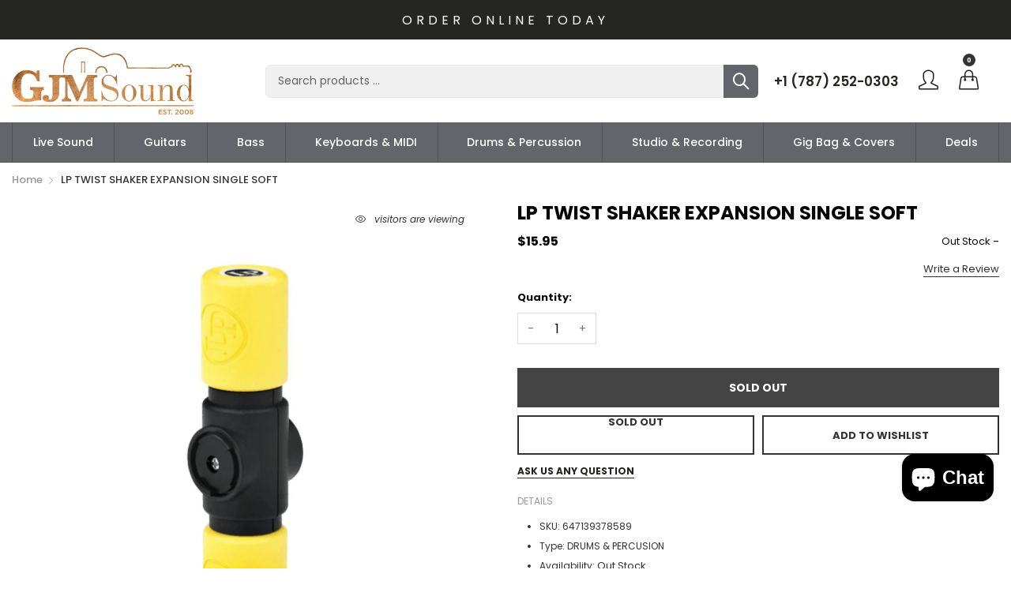

--- FILE ---
content_type: text/css
request_url: https://gjmsoundpr.com/cdn/shop/t/3/assets/azexo.css?v=158140077365460237481648567943
body_size: 20731
content:
.az-swiper,.az-swiper-thumbs{margin:0 auto;position:relative;overflow:hidden;list-style:none;padding:0;z-index:1}.az-swiper .az-wrapper,.az-swiper-thumbs .az-wrapper{position:relative;width:100%;height:100%;z-index:1;display:-webkit-box;display:-webkit-flex;display:-ms-flexbox;display:flex;-webkit-transition-property:-webkit-transform;transition-property:-webkit-transform;-o-transition-property:transform;transition-property:transform;transition-property:transform,-webkit-transform;-webkit-box-sizing:content-box;box-sizing:content-box}.az-container-no-flexbox .az-slide{float:left}.az-container-vertical>.az-wrapper{-webkit-box-orient:vertical;-webkit-box-direction:normal;-webkit-flex-direction:column;-ms-flex-direction:column;flex-direction:column}.az-container-android .az-slide,.az-swiper .az-wrapper,.az-swiper-thumbs .az-wrapper{-webkit-transform:translate3d(0px,0,0);transform:translateZ(0)}.az-container-multirow>.az-wrapper{-webkit-flex-wrap:wrap;-ms-flex-wrap:wrap;flex-wrap:wrap}.az-container-free-mode>.az-wrapper{-webkit-transition-timing-function:ease-out;-o-transition-timing-function:ease-out;transition-timing-function:ease-out;margin:0 auto}.az-slide{-webkit-flex-shrink:0;-ms-flex-negative:0;flex-shrink:0;width:100%;height:100%;position:relative;-webkit-transition-property:-webkit-transform;transition-property:-webkit-transform;-o-transition-property:transform;transition-property:transform;transition-property:transform,-webkit-transform}.az-invisible-blank-slide{visibility:hidden}.az-container-autoheight,.az-container-autoheight .az-slide{height:auto}.az-container-autoheight .az-wrapper{-webkit-box-align:start;-webkit-align-items:flex-start;-ms-flex-align:start;align-items:flex-start;-webkit-transition-property:height,-webkit-transform;transition-property:height,-webkit-transform;-o-transition-property:transform,height;transition-property:transform,height;transition-property:transform,height,-webkit-transform}.az-container-3d{-webkit-perspective:1200px;perspective:1200px}.az-container-3d .az-wrapper,.az-container-3d .az-slide,.az-container-3d .az-slide-shadow-left,.az-container-3d .az-slide-shadow-right,.az-container-3d .az-slide-shadow-top,.az-container-3d .az-slide-shadow-bottom,.az-container-3d .az-cube-shadow{-webkit-transform-style:preserve-3d;transform-style:preserve-3d}.az-container-3d .az-slide-shadow-left,.az-container-3d .az-slide-shadow-right,.az-container-3d .az-slide-shadow-top,.az-container-3d .az-slide-shadow-bottom{position:absolute;left:0;top:0;width:100%;height:100%;pointer-events:none;z-index:10}.az-container-3d .az-slide-shadow-left{background-image:-webkit-gradient(linear,right top,left top,from(rgba(0,0,0,.5)),to(rgba(0,0,0,0)));background-image:-webkit-linear-gradient(right,rgba(0,0,0,.5),rgba(0,0,0,0));background-image:-o-linear-gradient(right,rgba(0,0,0,.5),rgba(0,0,0,0));background-image:linear-gradient(to left,#00000080,#0000)}.az-container-3d .az-slide-shadow-right{background-image:-webkit-gradient(linear,left top,right top,from(rgba(0,0,0,.5)),to(rgba(0,0,0,0)));background-image:-webkit-linear-gradient(left,rgba(0,0,0,.5),rgba(0,0,0,0));background-image:-o-linear-gradient(left,rgba(0,0,0,.5),rgba(0,0,0,0));background-image:linear-gradient(to right,#00000080,#0000)}.az-container-3d .az-slide-shadow-top{background-image:-webkit-gradient(linear,left bottom,left top,from(rgba(0,0,0,.5)),to(rgba(0,0,0,0)));background-image:-webkit-linear-gradient(bottom,rgba(0,0,0,.5),rgba(0,0,0,0));background-image:-o-linear-gradient(bottom,rgba(0,0,0,.5),rgba(0,0,0,0));background-image:linear-gradient(to top,#00000080,#0000)}.az-container-3d .az-slide-shadow-bottom{background-image:-webkit-gradient(linear,left top,left bottom,from(rgba(0,0,0,.5)),to(rgba(0,0,0,0)));background-image:-webkit-linear-gradient(top,rgba(0,0,0,.5),rgba(0,0,0,0));background-image:-o-linear-gradient(top,rgba(0,0,0,.5),rgba(0,0,0,0));background-image:linear-gradient(to bottom,#00000080,#0000)}.az-container-wp8-horizontal,.az-container-wp8-horizontal>.az-wrapper{-ms-touch-action:pan-y;touch-action:pan-y}.az-container-wp8-vertical,.az-container-wp8-vertical>.az-wrapper{-ms-touch-action:pan-x;touch-action:pan-x}.az-button-prev,.az-button-next{position:absolute;top:50%;width:27px;height:44px;margin-top:-22px;z-index:10;cursor:pointer;background-size:27px 44px;background-position:center;background-repeat:no-repeat}.az-button-prev.az-button-disabled,.az-button-next.az-button-disabled{opacity:.35;cursor:auto;pointer-events:none}.az-button-prev,.az-container-rtl .az-button-next{background-image:url("data:image/svg+xml;charset=utf-8,%3Csvg%20xmlns%3D'http%3A%2F%2Fwww.w3.org%2F2000%2Fsvg'%20viewBox%3D'0%200%2027%2044'%3E%3Cpath%20d%3D'M0%2C22L22%2C0l2.1%2C2.1L4.2%2C22l19.9%2C19.9L22%2C44L0%2C22L0%2C22L0%2C22z'%20fill%3D'%23007aff'%2F%3E%3C%2Fsvg%3E");left:10px;right:auto}.az-button-next,.az-container-rtl .az-button-prev{background-image:url("data:image/svg+xml;charset=utf-8,%3Csvg%20xmlns%3D'http%3A%2F%2Fwww.w3.org%2F2000%2Fsvg'%20viewBox%3D'0%200%2027%2044'%3E%3Cpath%20d%3D'M27%2C22L27%2C22L5%2C44l-2.1-2.1L22.8%2C22L2.9%2C2.1L5%2C0L27%2C22L27%2C22z'%20fill%3D'%23007aff'%2F%3E%3C%2Fsvg%3E");right:10px;left:auto}.az-button-prev.az-button-white,.az-container-rtl .az-button-next.az-button-white{background-image:url("data:image/svg+xml;charset=utf-8,%3Csvg%20xmlns%3D'http%3A%2F%2Fwww.w3.org%2F2000%2Fsvg'%20viewBox%3D'0%200%2027%2044'%3E%3Cpath%20d%3D'M0%2C22L22%2C0l2.1%2C2.1L4.2%2C22l19.9%2C19.9L22%2C44L0%2C22L0%2C22L0%2C22z'%20fill%3D'%23ffffff'%2F%3E%3C%2Fsvg%3E")}.az-button-next.az-button-white,.az-container-rtl .az-button-prev.az-button-white{background-image:url("data:image/svg+xml;charset=utf-8,%3Csvg%20xmlns%3D'http%3A%2F%2Fwww.w3.org%2F2000%2Fsvg'%20viewBox%3D'0%200%2027%2044'%3E%3Cpath%20d%3D'M27%2C22L27%2C22L5%2C44l-2.1-2.1L22.8%2C22L2.9%2C2.1L5%2C0L27%2C22L27%2C22z'%20fill%3D'%23ffffff'%2F%3E%3C%2Fsvg%3E")}.az-button-prev.az-button-black,.az-container-rtl .az-button-next.az-button-black{background-image:url("data:image/svg+xml;charset=utf-8,%3Csvg%20xmlns%3D'http%3A%2F%2Fwww.w3.org%2F2000%2Fsvg'%20viewBox%3D'0%200%2027%2044'%3E%3Cpath%20d%3D'M0%2C22L22%2C0l2.1%2C2.1L4.2%2C22l19.9%2C19.9L22%2C44L0%2C22L0%2C22L0%2C22z'%20fill%3D'%23000000'%2F%3E%3C%2Fsvg%3E")}.az-button-next.az-button-black,.az-container-rtl .az-button-prev.az-button-black{background-image:url("data:image/svg+xml;charset=utf-8,%3Csvg%20xmlns%3D'http%3A%2F%2Fwww.w3.org%2F2000%2Fsvg'%20viewBox%3D'0%200%2027%2044'%3E%3Cpath%20d%3D'M27%2C22L27%2C22L5%2C44l-2.1-2.1L22.8%2C22L2.9%2C2.1L5%2C0L27%2C22L27%2C22z'%20fill%3D'%23000000'%2F%3E%3C%2Fsvg%3E")}.az-pagination{position:absolute;text-align:center;-webkit-transition:.3s opacity;-o-transition:.3s opacity;transition:.3s opacity;-webkit-transform:translate3d(0,0,0);transform:translateZ(0);z-index:10}.az-pagination.az-pagination-hidden{opacity:0}.az-pagination-fraction,.az-pagination-custom,.az-container-horizontal>.az-pagination-bullets{bottom:10px;left:0;width:100%}.az-pagination-bullets-dynamic{overflow:hidden;font-size:0}.az-pagination-bullets-dynamic .az-pagination-bullet{-webkit-transform:scale(.33);-ms-transform:scale(.33);transform:scale(.33);position:relative}.az-pagination-bullets-dynamic .az-pagination-bullet-active{-webkit-transform:scale(1);-ms-transform:scale(1);transform:scale(1)}.az-pagination-bullets-dynamic .az-pagination-bullet-active-prev{-webkit-transform:scale(.66);-ms-transform:scale(.66);transform:scale(.66)}.az-pagination-bullets-dynamic .az-pagination-bullet-active-prev-prev{-webkit-transform:scale(.33);-ms-transform:scale(.33);transform:scale(.33)}.az-pagination-bullets-dynamic .az-pagination-bullet-active-next{-webkit-transform:scale(.66);-ms-transform:scale(.66);transform:scale(.66)}.az-pagination-bullets-dynamic .az-pagination-bullet-active-next-next{-webkit-transform:scale(.33);-ms-transform:scale(.33);transform:scale(.33)}.az-pagination-bullet{width:8px;height:8px;display:inline-block;border-radius:100%;background:#000;opacity:.2}button.az-pagination-bullet{border:none;margin:0;padding:0;-webkit-box-shadow:none;box-shadow:none;-webkit-appearance:none;-moz-appearance:none;appearance:none}.az-pagination-clickable .az-pagination-bullet{cursor:pointer}.az-pagination-bullet-active{opacity:1;background:#007aff}.az-container-vertical>.az-pagination-bullets{right:10px;top:50%;-webkit-transform:translate3d(0px,-50%,0);transform:translate3d(0,-50%,0)}.az-container-vertical>.az-pagination-bullets .az-pagination-bullet{margin:6px 0;display:block}.az-container-vertical>.az-pagination-bullets.az-pagination-bullets-dynamic{top:50%;-webkit-transform:translateY(-50%);-ms-transform:translateY(-50%);transform:translateY(-50%);width:8px}.az-container-vertical>.az-pagination-bullets.az-pagination-bullets-dynamic .az-pagination-bullet{display:inline-block;-webkit-transition:.2s top,.2s -webkit-transform;transition:.2s top,.2s -webkit-transform;-o-transition:.2s transform,.2s top;transition:.2s transform,.2s top;transition:.2s transform,.2s top,.2s -webkit-transform}.az-container-horizontal>.az-pagination-bullets .az-pagination-bullet{margin:0 4px}.az-container-horizontal>.az-pagination-bullets.az-pagination-bullets-dynamic{left:50%;-webkit-transform:translateX(-50%);-ms-transform:translateX(-50%);transform:translate(-50%);white-space:nowrap}.az-container-horizontal>.az-pagination-bullets.az-pagination-bullets-dynamic .az-pagination-bullet{-webkit-transition:.2s left,.2s -webkit-transform;transition:.2s left,.2s -webkit-transform;-o-transition:.2s transform,.2s left;transition:.2s transform,.2s left;transition:.2s transform,.2s left,.2s -webkit-transform}.az-container-horizontal.az-container-rtl>.az-pagination-bullets-dynamic .az-pagination-bullet{-webkit-transition:.2s right,.2s -webkit-transform;transition:.2s right,.2s -webkit-transform;-o-transition:.2s transform,.2s right;transition:.2s transform,.2s right;transition:.2s transform,.2s right,.2s -webkit-transform}.az-pagination-progressbar{background:#00000040;position:absolute}.az-pagination-progressbar .az-pagination-progressbar-fill{background:#007aff;position:absolute;left:0;top:0;width:100%;height:100%;-webkit-transform:scale(0);-ms-transform:scale(0);transform:scale(0);-webkit-transform-origin:left top;-ms-transform-origin:left top;transform-origin:left top}.az-container-rtl .az-pagination-progressbar .az-pagination-progressbar-fill{-webkit-transform-origin:right top;-ms-transform-origin:right top;transform-origin:right top}.az-container-horizontal>.az-pagination-progressbar{width:100%;height:4px;left:0;top:0}.az-container-vertical>.az-pagination-progressbar{width:4px;height:100%;left:0;top:0}.az-pagination-white .az-pagination-bullet-active{background:#fff}.az-pagination-progressbar.az-pagination-white{background:#ffffff40}.az-pagination-progressbar.az-pagination-white .az-pagination-progressbar-fill{background:#fff}.az-pagination-black .az-pagination-bullet-active{background:#000}.az-pagination-progressbar.az-pagination-black{background:#00000040}.az-pagination-progressbar.az-pagination-black .az-pagination-progressbar-fill{background:#000}.az-scrollbar{border-radius:10px;position:relative;-ms-touch-action:none;background:#0000001a}.az-container-horizontal>.az-scrollbar{position:absolute;left:1%;bottom:3px;z-index:50;height:5px;width:98%}.az-container-vertical>.az-scrollbar{position:absolute;right:3px;top:1%;z-index:50;width:5px;height:98%}.az-scrollbar-drag{height:100%;width:100%;position:relative;background:#00000080;border-radius:10px;left:0;top:0}.az-scrollbar-cursor-drag{cursor:move}.az-zoom-container{width:100%;height:100%;display:-webkit-box;display:-webkit-flex;display:-ms-flexbox;display:flex;-webkit-box-pack:center;-webkit-justify-content:center;-ms-flex-pack:center;justify-content:center;-webkit-box-align:center;-webkit-align-items:center;-ms-flex-align:center;align-items:center;text-align:center}.az-zoom-container>img,.az-zoom-container>svg,.az-zoom-container>canvas{max-width:100%;max-height:100%;-o-object-fit:contain;object-fit:contain}.az-slide-zoomed{cursor:move}.az-lazy-preloader{width:42px;height:42px;position:absolute;left:50%;top:50%;margin-left:-21px;margin-top:-21px;z-index:10;-webkit-transform-origin:50%;-ms-transform-origin:50%;transform-origin:50%;-webkit-animation:az-preloader-spin 1s steps(12,end) infinite;animation:az-preloader-spin 1s steps(12,end) infinite}.az-lazy-preloader:after{display:block;content:"";width:100%;height:100%;background-image:url("data:image/svg+xml;charset=utf-8,%3Csvg%20viewBox%3D'0%200%20120%20120'%20xmlns%3D'http%3A%2F%2Fwww.w3.org%2F2000%2Fsvg'%20xmlns%3Axlink%3D'http%3A%2F%2Fwww.w3.org%2F1999%2Fxlink'%3E%3Cdefs%3E%3Cline%20id%3D'l'%20x1%3D'60'%20x2%3D'60'%20y1%3D'7'%20y2%3D'27'%20stroke%3D'%236c6c6c'%20stroke-width%3D'11'%20stroke-linecap%3D'round'%2F%3E%3C%2Fdefs%3E%3Cg%3E%3Cuse%20xlink%3Ahref%3D'%23l'%20opacity%3D'.27'%2F%3E%3Cuse%20xlink%3Ahref%3D'%23l'%20opacity%3D'.27'%20transform%3D'rotate(30%2060%2C60)'%2F%3E%3Cuse%20xlink%3Ahref%3D'%23l'%20opacity%3D'.27'%20transform%3D'rotate(60%2060%2C60)'%2F%3E%3Cuse%20xlink%3Ahref%3D'%23l'%20opacity%3D'.27'%20transform%3D'rotate(90%2060%2C60)'%2F%3E%3Cuse%20xlink%3Ahref%3D'%23l'%20opacity%3D'.27'%20transform%3D'rotate(120%2060%2C60)'%2F%3E%3Cuse%20xlink%3Ahref%3D'%23l'%20opacity%3D'.27'%20transform%3D'rotate(150%2060%2C60)'%2F%3E%3Cuse%20xlink%3Ahref%3D'%23l'%20opacity%3D'.37'%20transform%3D'rotate(180%2060%2C60)'%2F%3E%3Cuse%20xlink%3Ahref%3D'%23l'%20opacity%3D'.46'%20transform%3D'rotate(210%2060%2C60)'%2F%3E%3Cuse%20xlink%3Ahref%3D'%23l'%20opacity%3D'.56'%20transform%3D'rotate(240%2060%2C60)'%2F%3E%3Cuse%20xlink%3Ahref%3D'%23l'%20opacity%3D'.66'%20transform%3D'rotate(270%2060%2C60)'%2F%3E%3Cuse%20xlink%3Ahref%3D'%23l'%20opacity%3D'.75'%20transform%3D'rotate(300%2060%2C60)'%2F%3E%3Cuse%20xlink%3Ahref%3D'%23l'%20opacity%3D'.85'%20transform%3D'rotate(330%2060%2C60)'%2F%3E%3C%2Fg%3E%3C%2Fsvg%3E");background-position:50%;background-size:100%;background-repeat:no-repeat}.az-lazy-preloader-white:after{background-image:url("data:image/svg+xml;charset=utf-8,%3Csvg%20viewBox%3D'0%200%20120%20120'%20xmlns%3D'http%3A%2F%2Fwww.w3.org%2F2000%2Fsvg'%20xmlns%3Axlink%3D'http%3A%2F%2Fwww.w3.org%2F1999%2Fxlink'%3E%3Cdefs%3E%3Cline%20id%3D'l'%20x1%3D'60'%20x2%3D'60'%20y1%3D'7'%20y2%3D'27'%20stroke%3D'%23fff'%20stroke-width%3D'11'%20stroke-linecap%3D'round'%2F%3E%3C%2Fdefs%3E%3Cg%3E%3Cuse%20xlink%3Ahref%3D'%23l'%20opacity%3D'.27'%2F%3E%3Cuse%20xlink%3Ahref%3D'%23l'%20opacity%3D'.27'%20transform%3D'rotate(30%2060%2C60)'%2F%3E%3Cuse%20xlink%3Ahref%3D'%23l'%20opacity%3D'.27'%20transform%3D'rotate(60%2060%2C60)'%2F%3E%3Cuse%20xlink%3Ahref%3D'%23l'%20opacity%3D'.27'%20transform%3D'rotate(90%2060%2C60)'%2F%3E%3Cuse%20xlink%3Ahref%3D'%23l'%20opacity%3D'.27'%20transform%3D'rotate(120%2060%2C60)'%2F%3E%3Cuse%20xlink%3Ahref%3D'%23l'%20opacity%3D'.27'%20transform%3D'rotate(150%2060%2C60)'%2F%3E%3Cuse%20xlink%3Ahref%3D'%23l'%20opacity%3D'.37'%20transform%3D'rotate(180%2060%2C60)'%2F%3E%3Cuse%20xlink%3Ahref%3D'%23l'%20opacity%3D'.46'%20transform%3D'rotate(210%2060%2C60)'%2F%3E%3Cuse%20xlink%3Ahref%3D'%23l'%20opacity%3D'.56'%20transform%3D'rotate(240%2060%2C60)'%2F%3E%3Cuse%20xlink%3Ahref%3D'%23l'%20opacity%3D'.66'%20transform%3D'rotate(270%2060%2C60)'%2F%3E%3Cuse%20xlink%3Ahref%3D'%23l'%20opacity%3D'.75'%20transform%3D'rotate(300%2060%2C60)'%2F%3E%3Cuse%20xlink%3Ahref%3D'%23l'%20opacity%3D'.85'%20transform%3D'rotate(330%2060%2C60)'%2F%3E%3C%2Fg%3E%3C%2Fsvg%3E")}@-webkit-keyframes az-preloader-spin{to{-webkit-transform:rotate(360deg);transform:rotate(360deg)}}@keyframes az-preloader-spin{to{-webkit-transform:rotate(360deg);transform:rotate(360deg)}}.az-container .az-notification{position:absolute;left:0;top:0;pointer-events:none;opacity:0;z-index:-1000}.az-container-fade.az-container-free-mode .az-slide{-webkit-transition-timing-function:ease-out;-o-transition-timing-function:ease-out;transition-timing-function:ease-out}.az-container-fade .az-slide{pointer-events:none;-webkit-transition-property:opacity;-o-transition-property:opacity;transition-property:opacity}.az-container-fade .az-slide .az-slide{pointer-events:none}.az-container-fade .az-slide-active,.az-container-fade .az-slide-active .az-slide-active{pointer-events:auto}.az-container-cube{overflow:visible}.az-container-cube .az-slide{pointer-events:none;-webkit-backface-visibility:hidden;backface-visibility:hidden;z-index:1;visibility:hidden;-webkit-transform-origin:0 0;-ms-transform-origin:0 0;transform-origin:0 0;width:100%;height:100%}.az-container-cube .az-slide .az-slide{pointer-events:none}.az-container-cube.az-container-rtl .az-slide{-webkit-transform-origin:100% 0;-ms-transform-origin:100% 0;transform-origin:100% 0}.az-container-cube .az-slide-active,.az-container-cube .az-slide-active .az-slide-active{pointer-events:auto}.az-container-cube .az-slide-active,.az-container-cube .az-slide-next,.az-container-cube .az-slide-prev,.az-container-cube .az-slide-next+.az-slide{pointer-events:auto;visibility:visible}.az-container-cube .az-slide-shadow-top,.az-container-cube .az-slide-shadow-bottom,.az-container-cube .az-slide-shadow-left,.az-container-cube .az-slide-shadow-right{z-index:0;-webkit-backface-visibility:hidden;backface-visibility:hidden}.az-container-cube .az-cube-shadow{position:absolute;left:0;bottom:0;width:100%;height:100%;background:#000;opacity:.6;-webkit-filter:blur(50px);filter:blur(50px);z-index:0}.az-container-flip{overflow:visible}.az-container-flip .az-slide{pointer-events:none;-webkit-backface-visibility:hidden;backface-visibility:hidden;z-index:1}.az-container-flip .az-slide .az-slide{pointer-events:none}.az-container-flip .az-slide-active,.az-container-flip .az-slide-active .az-slide-active{pointer-events:auto}.az-container-flip .az-slide-shadow-top,.az-container-flip .az-slide-shadow-bottom,.az-container-flip .az-slide-shadow-left,.az-container-flip .az-slide-shadow-right{z-index:0;-webkit-backface-visibility:hidden;backface-visibility:hidden}.az-container-coverflow .az-wrapper{-ms-perspective:1200px}body.azh-customize .az-swiper .az-pagination{pointer-events:none}@charset "UTF-8";/*!
 * animate.css -http://daneden.me/animate
 * Version - 3.5.2
 * Licensed under the MIT license - http://opensource.org/licenses/MIT
 *
 * Copyright (c) 2017 Daniel Eden
 */.animated{animation-duration:1s;animation-fill-mode:both}.animated.infinite{animation-iteration-count:infinite}.animated.hinge{animation-duration:2s}.animated.flipOutX,.animated.flipOutY,.animated.bounceIn,.animated.bounceOut{animation-duration:.75s}@keyframes bounce{0%,20%,53%,80%,to{animation-timing-function:cubic-bezier(.215,.61,.355,1);transform:translateZ(0)}40%,43%{animation-timing-function:cubic-bezier(.755,.05,.855,.06);transform:translate3d(0,-30px,0)}70%{animation-timing-function:cubic-bezier(.755,.05,.855,.06);transform:translate3d(0,-15px,0)}90%{transform:translate3d(0,-4px,0)}}.bounce{animation-name:bounce;transform-origin:center bottom}@keyframes flash{0%,50%,to{opacity:1}25%,75%{opacity:0}}.flash{animation-name:flash}@keyframes pulse{0%{transform:scaleZ(1)}50%{transform:scale3d(1.05,1.05,1.05)}to{transform:scaleZ(1)}}.pulse{animation-name:pulse}@keyframes rubberBand{0%{transform:scaleZ(1)}30%{transform:scale3d(1.25,.75,1)}40%{transform:scale3d(.75,1.25,1)}50%{transform:scale3d(1.15,.85,1)}65%{transform:scale3d(.95,1.05,1)}75%{transform:scale3d(1.05,.95,1)}to{transform:scaleZ(1)}}.rubberBand{animation-name:rubberBand}@keyframes shake{0%,to{transform:translateZ(0)}10%,30%,50%,70%,90%{transform:translate3d(-10px,0,0)}20%,40%,60%,80%{transform:translate3d(10px,0,0)}}.shake{animation-name:shake}@keyframes headShake{0%{transform:translate(0)}6.5%{transform:translate(-6px) rotateY(-9deg)}18.5%{transform:translate(5px) rotateY(7deg)}31.5%{transform:translate(-3px) rotateY(-5deg)}43.5%{transform:translate(2px) rotateY(3deg)}50%{transform:translate(0)}}.headShake{animation-timing-function:ease-in-out;animation-name:headShake}@keyframes swing{20%{transform:rotate3d(0,0,1,15deg)}40%{transform:rotate3d(0,0,1,-10deg)}60%{transform:rotate3d(0,0,1,5deg)}80%{transform:rotate3d(0,0,1,-5deg)}to{transform:rotate3d(0,0,1,0)}}.swing{transform-origin:top center;animation-name:swing}@keyframes tada{0%{transform:scaleZ(1)}10%,20%{transform:scale3d(.9,.9,.9) rotate3d(0,0,1,-3deg)}30%,50%,70%,90%{transform:scale3d(1.1,1.1,1.1) rotate3d(0,0,1,3deg)}40%,60%,80%{transform:scale3d(1.1,1.1,1.1) rotate3d(0,0,1,-3deg)}to{transform:scaleZ(1)}}.tada{animation-name:tada}@keyframes wobble{0%{transform:none}15%{transform:translate3d(-25%,0,0) rotate3d(0,0,1,-5deg)}30%{transform:translate3d(20%,0,0) rotate3d(0,0,1,3deg)}45%{transform:translate3d(-15%,0,0) rotate3d(0,0,1,-3deg)}60%{transform:translate3d(10%,0,0) rotate3d(0,0,1,2deg)}75%{transform:translate3d(-5%,0,0) rotate3d(0,0,1,-1deg)}to{transform:none}}.wobble{animation-name:wobble}@keyframes jello{0%,11.1%,to{transform:none}22.2%{transform:skew(-12.5deg) skewY(-12.5deg)}33.3%{transform:skew(6.25deg) skewY(6.25deg)}44.4%{transform:skew(-3.125deg) skewY(-3.125deg)}55.5%{transform:skew(1.5625deg) skewY(1.5625deg)}66.6%{transform:skew(-.78125deg) skewY(-.78125deg)}77.7%{transform:skew(.390625deg) skewY(.390625deg)}88.8%{transform:skew(-.1953125deg) skewY(-.1953125deg)}}.jello{animation-name:jello;transform-origin:center}@keyframes bounceIn{0%,20%,40%,60%,80%,to{animation-timing-function:cubic-bezier(.215,.61,.355,1)}0%{opacity:0;transform:scale3d(.3,.3,.3)}20%{transform:scale3d(1.1,1.1,1.1)}40%{transform:scale3d(.9,.9,.9)}60%{opacity:1;transform:scale3d(1.03,1.03,1.03)}80%{transform:scale3d(.97,.97,.97)}to{opacity:1;transform:scaleZ(1)}}.bounceIn{animation-name:bounceIn}@keyframes bounceInDown{0%,60%,75%,90%,to{animation-timing-function:cubic-bezier(.215,.61,.355,1)}0%{opacity:0;transform:translate3d(0,-3000px,0)}60%{opacity:1;transform:translate3d(0,25px,0)}75%{transform:translate3d(0,-10px,0)}90%{transform:translate3d(0,5px,0)}to{transform:none}}.bounceInDown{animation-name:bounceInDown}@keyframes bounceInLeft{0%,60%,75%,90%,to{animation-timing-function:cubic-bezier(.215,.61,.355,1)}0%{opacity:0;transform:translate3d(-3000px,0,0)}60%{opacity:1;transform:translate3d(25px,0,0)}75%{transform:translate3d(-10px,0,0)}90%{transform:translate3d(5px,0,0)}to{transform:none}}.bounceInLeft{animation-name:bounceInLeft}@keyframes bounceInRight{0%,60%,75%,90%,to{animation-timing-function:cubic-bezier(.215,.61,.355,1)}0%{opacity:0;transform:translate3d(3000px,0,0)}60%{opacity:1;transform:translate3d(-25px,0,0)}75%{transform:translate3d(10px,0,0)}90%{transform:translate3d(-5px,0,0)}to{transform:none}}.bounceInRight{animation-name:bounceInRight}@keyframes bounceInUp{0%,60%,75%,90%,to{animation-timing-function:cubic-bezier(.215,.61,.355,1)}0%{opacity:0;transform:translate3d(0,3000px,0)}60%{opacity:1;transform:translate3d(0,-20px,0)}75%{transform:translate3d(0,10px,0)}90%{transform:translate3d(0,-5px,0)}to{transform:translateZ(0)}}.bounceInUp{animation-name:bounceInUp}@keyframes bounceOut{20%{transform:scale3d(.9,.9,.9)}50%,55%{opacity:1;transform:scale3d(1.1,1.1,1.1)}to{opacity:0;transform:scale3d(.3,.3,.3)}}.bounceOut{animation-name:bounceOut}@keyframes bounceOutDown{20%{transform:translate3d(0,10px,0)}40%,45%{opacity:1;transform:translate3d(0,-20px,0)}to{opacity:0;transform:translate3d(0,2000px,0)}}.bounceOutDown{animation-name:bounceOutDown}@keyframes bounceOutLeft{20%{opacity:1;transform:translate3d(20px,0,0)}to{opacity:0;transform:translate3d(-2000px,0,0)}}.bounceOutLeft{animation-name:bounceOutLeft}@keyframes bounceOutRight{20%{opacity:1;transform:translate3d(-20px,0,0)}to{opacity:0;transform:translate3d(2000px,0,0)}}.bounceOutRight{animation-name:bounceOutRight}@keyframes bounceOutUp{20%{transform:translate3d(0,-10px,0)}40%,45%{opacity:1;transform:translate3d(0,20px,0)}to{opacity:0;transform:translate3d(0,-2000px,0)}}.bounceOutUp{animation-name:bounceOutUp}@keyframes fadeIn{0%{opacity:0}to{opacity:1}}.fadeIn{animation-name:fadeIn}@keyframes fadeInDown{0%{opacity:0;transform:translate3d(0,-100%,0)}to{opacity:1;transform:none}}.fadeInDown{animation-name:fadeInDown}@keyframes fadeInDownBig{0%{opacity:0;transform:translate3d(0,-2000px,0)}to{opacity:1;transform:none}}.fadeInDownBig{animation-name:fadeInDownBig}@keyframes fadeInLeft{0%{opacity:0;transform:translate3d(-100%,0,0)}to{opacity:1;transform:none}}.fadeInLeft{animation-name:fadeInLeft}@keyframes fadeInLeftBig{0%{opacity:0;transform:translate3d(-2000px,0,0)}to{opacity:1;transform:none}}.fadeInLeftBig{animation-name:fadeInLeftBig}@keyframes fadeInRight{0%{opacity:0;transform:translate3d(100%,0,0)}to{opacity:1;transform:none}}.fadeInRight{animation-name:fadeInRight}@keyframes fadeInRightBig{0%{opacity:0;transform:translate3d(2000px,0,0)}to{opacity:1;transform:none}}.fadeInRightBig{animation-name:fadeInRightBig}@keyframes fadeInUp{0%{opacity:0;transform:translate3d(0,100%,0)}to{opacity:1;transform:none}}.fadeInUp{animation-name:fadeInUp}@keyframes fadeInUpBig{0%{opacity:0;transform:translate3d(0,2000px,0)}to{opacity:1;transform:none}}.fadeInUpBig{animation-name:fadeInUpBig}@keyframes fadeOut{0%{opacity:1}to{opacity:0}}.fadeOut{animation-name:fadeOut}@keyframes fadeOutDown{0%{opacity:1}to{opacity:0;transform:translate3d(0,100%,0)}}.fadeOutDown{animation-name:fadeOutDown}@keyframes fadeOutDownBig{0%{opacity:1}to{opacity:0;transform:translate3d(0,2000px,0)}}.fadeOutDownBig{animation-name:fadeOutDownBig}@keyframes fadeOutLeft{0%{opacity:1}to{opacity:0;transform:translate3d(-100%,0,0)}}.fadeOutLeft{animation-name:fadeOutLeft}@keyframes fadeOutLeftBig{0%{opacity:1}to{opacity:0;transform:translate3d(-2000px,0,0)}}.fadeOutLeftBig{animation-name:fadeOutLeftBig}@keyframes fadeOutRight{0%{opacity:1}to{opacity:0;transform:translate3d(100%,0,0)}}.fadeOutRight{animation-name:fadeOutRight}@keyframes fadeOutRightBig{0%{opacity:1}to{opacity:0;transform:translate3d(2000px,0,0)}}.fadeOutRightBig{animation-name:fadeOutRightBig}@keyframes fadeOutUp{0%{opacity:1}to{opacity:0;transform:translate3d(0,-100%,0)}}.fadeOutUp{animation-name:fadeOutUp}@keyframes fadeOutUpBig{0%{opacity:1}to{opacity:0;transform:translate3d(0,-2000px,0)}}.fadeOutUpBig{animation-name:fadeOutUpBig}@keyframes flip{0%{transform:perspective(400px) rotateY(-360deg);animation-timing-function:ease-out}40%{transform:perspective(400px) translateZ(150px) rotateY(-190deg);animation-timing-function:ease-out}50%{transform:perspective(400px) translateZ(150px) rotateY(-170deg);animation-timing-function:ease-in}80%{transform:perspective(400px) scale3d(.95,.95,.95);animation-timing-function:ease-in}to{transform:perspective(400px);animation-timing-function:ease-in}}.animated.flip{-webkit-backface-visibility:hidden;backface-visibility:hidden;animation-name:flip}@keyframes flipInX{0%{transform:perspective(400px) rotateX(90deg);animation-timing-function:ease-in;opacity:0}40%{transform:perspective(400px) rotateX(-20deg);animation-timing-function:ease-in}60%{transform:perspective(400px) rotateX(10deg);opacity:1}80%{transform:perspective(400px) rotateX(-5deg)}to{transform:perspective(400px)}}.flipInX{-webkit-backface-visibility:visible!important;backface-visibility:visible!important;animation-name:flipInX}@keyframes flipInY{0%{transform:perspective(400px) rotateY(90deg);animation-timing-function:ease-in;opacity:0}40%{transform:perspective(400px) rotateY(-20deg);animation-timing-function:ease-in}60%{transform:perspective(400px) rotateY(10deg);opacity:1}80%{transform:perspective(400px) rotateY(-5deg)}to{transform:perspective(400px)}}.flipInY{-webkit-backface-visibility:visible!important;backface-visibility:visible!important;animation-name:flipInY}@keyframes flipOutX{0%{transform:perspective(400px)}30%{transform:perspective(400px) rotateX(-20deg);opacity:1}to{transform:perspective(400px) rotateX(90deg);opacity:0}}.flipOutX{animation-name:flipOutX;-webkit-backface-visibility:visible!important;backface-visibility:visible!important}@keyframes flipOutY{0%{transform:perspective(400px)}30%{transform:perspective(400px) rotateY(-15deg);opacity:1}to{transform:perspective(400px) rotateY(90deg);opacity:0}}.flipOutY{-webkit-backface-visibility:visible!important;backface-visibility:visible!important;animation-name:flipOutY}@keyframes lightSpeedIn{0%{transform:translate3d(100%,0,0) skew(-30deg);opacity:0}60%{transform:skew(20deg);opacity:1}80%{transform:skew(-5deg);opacity:1}to{transform:none;opacity:1}}.lightSpeedIn{animation-name:lightSpeedIn;animation-timing-function:ease-out}@keyframes lightSpeedOut{0%{opacity:1}to{transform:translate3d(100%,0,0) skew(30deg);opacity:0}}.lightSpeedOut{animation-name:lightSpeedOut;animation-timing-function:ease-in}@keyframes rotateIn{0%{transform-origin:center;transform:rotate3d(0,0,1,-200deg);opacity:0}to{transform-origin:center;transform:none;opacity:1}}.rotateIn{animation-name:rotateIn}@keyframes rotateInDownLeft{0%{transform-origin:left bottom;transform:rotate3d(0,0,1,-45deg);opacity:0}to{transform-origin:left bottom;transform:none;opacity:1}}.rotateInDownLeft{animation-name:rotateInDownLeft}@keyframes rotateInDownRight{0%{transform-origin:right bottom;transform:rotate3d(0,0,1,45deg);opacity:0}to{transform-origin:right bottom;transform:none;opacity:1}}.rotateInDownRight{animation-name:rotateInDownRight}@keyframes rotateInUpLeft{0%{transform-origin:left bottom;transform:rotate3d(0,0,1,45deg);opacity:0}to{transform-origin:left bottom;transform:none;opacity:1}}.rotateInUpLeft{animation-name:rotateInUpLeft}@keyframes rotateInUpRight{0%{transform-origin:right bottom;transform:rotate3d(0,0,1,-90deg);opacity:0}to{transform-origin:right bottom;transform:none;opacity:1}}.rotateInUpRight{animation-name:rotateInUpRight}@keyframes rotateOut{0%{transform-origin:center;opacity:1}to{transform-origin:center;transform:rotate3d(0,0,1,200deg);opacity:0}}.rotateOut{animation-name:rotateOut}@keyframes rotateOutDownLeft{0%{transform-origin:left bottom;opacity:1}to{transform-origin:left bottom;transform:rotate3d(0,0,1,45deg);opacity:0}}.rotateOutDownLeft{animation-name:rotateOutDownLeft}@keyframes rotateOutDownRight{0%{transform-origin:right bottom;opacity:1}to{transform-origin:right bottom;transform:rotate3d(0,0,1,-45deg);opacity:0}}.rotateOutDownRight{animation-name:rotateOutDownRight}@keyframes rotateOutUpLeft{0%{transform-origin:left bottom;opacity:1}to{transform-origin:left bottom;transform:rotate3d(0,0,1,-45deg);opacity:0}}.rotateOutUpLeft{animation-name:rotateOutUpLeft}@keyframes rotateOutUpRight{0%{transform-origin:right bottom;opacity:1}to{transform-origin:right bottom;transform:rotate3d(0,0,1,90deg);opacity:0}}.rotateOutUpRight{animation-name:rotateOutUpRight}@keyframes hinge{0%{transform-origin:top left;animation-timing-function:ease-in-out}20%,60%{transform:rotate3d(0,0,1,80deg);transform-origin:top left;animation-timing-function:ease-in-out}40%,80%{transform:rotate3d(0,0,1,60deg);transform-origin:top left;animation-timing-function:ease-in-out;opacity:1}to{transform:translate3d(0,700px,0);opacity:0}}.hinge{animation-name:hinge}@keyframes jackInTheBox{0%{opacity:0;transform:scale(.1) rotate(30deg);transform-origin:center bottom}50%{transform:rotate(-10deg)}70%{transform:rotate(3deg)}to{opacity:1;transform:scale(1)}}.jackInTheBox{animation-name:jackInTheBox}@keyframes rollIn{0%{opacity:0;transform:translate3d(-100%,0,0) rotate3d(0,0,1,-120deg)}to{opacity:1;transform:none}}.rollIn{animation-name:rollIn}@keyframes rollOut{0%{opacity:1}to{opacity:0;transform:translate3d(100%,0,0) rotate3d(0,0,1,120deg)}}.rollOut{animation-name:rollOut}@keyframes zoomIn{0%{opacity:0;transform:scale3d(.3,.3,.3)}50%{opacity:1}}.zoomIn{animation-name:zoomIn}@keyframes zoomInDown{0%{opacity:0;transform:scale3d(.1,.1,.1) translate3d(0,-1000px,0);animation-timing-function:cubic-bezier(.55,.055,.675,.19)}60%{opacity:1;transform:scale3d(.475,.475,.475) translate3d(0,60px,0);animation-timing-function:cubic-bezier(.175,.885,.32,1)}}.zoomInDown{animation-name:zoomInDown}@keyframes zoomInLeft{0%{opacity:0;transform:scale3d(.1,.1,.1) translate3d(-1000px,0,0);animation-timing-function:cubic-bezier(.55,.055,.675,.19)}60%{opacity:1;transform:scale3d(.475,.475,.475) translate3d(10px,0,0);animation-timing-function:cubic-bezier(.175,.885,.32,1)}}.zoomInLeft{animation-name:zoomInLeft}@keyframes zoomInRight{0%{opacity:0;transform:scale3d(.1,.1,.1) translate3d(1000px,0,0);animation-timing-function:cubic-bezier(.55,.055,.675,.19)}60%{opacity:1;transform:scale3d(.475,.475,.475) translate3d(-10px,0,0);animation-timing-function:cubic-bezier(.175,.885,.32,1)}}.zoomInRight{animation-name:zoomInRight}@keyframes zoomInUp{0%{opacity:0;transform:scale3d(.1,.1,.1) translate3d(0,1000px,0);animation-timing-function:cubic-bezier(.55,.055,.675,.19)}60%{opacity:1;transform:scale3d(.475,.475,.475) translate3d(0,-60px,0);animation-timing-function:cubic-bezier(.175,.885,.32,1)}}.zoomInUp{animation-name:zoomInUp}@keyframes zoomOut{0%{opacity:1}50%{opacity:0;transform:scale3d(.3,.3,.3)}to{opacity:0}}.zoomOut{animation-name:zoomOut}@keyframes zoomOutDown{40%{opacity:1;transform:scale3d(.475,.475,.475) translate3d(0,-60px,0);animation-timing-function:cubic-bezier(.55,.055,.675,.19)}to{opacity:0;transform:scale3d(.1,.1,.1) translate3d(0,2000px,0);transform-origin:center bottom;animation-timing-function:cubic-bezier(.175,.885,.32,1)}}.zoomOutDown{animation-name:zoomOutDown}@keyframes zoomOutLeft{40%{opacity:1;transform:scale3d(.475,.475,.475) translate3d(42px,0,0)}to{opacity:0;transform:scale(.1) translate3d(-2000px,0,0);transform-origin:left center}}.zoomOutLeft{animation-name:zoomOutLeft}@keyframes zoomOutRight{40%{opacity:1;transform:scale3d(.475,.475,.475) translate3d(-42px,0,0)}to{opacity:0;transform:scale(.1) translate3d(2000px,0,0);transform-origin:right center}}.zoomOutRight{animation-name:zoomOutRight}@keyframes zoomOutUp{40%{opacity:1;transform:scale3d(.475,.475,.475) translate3d(0,60px,0);animation-timing-function:cubic-bezier(.55,.055,.675,.19)}to{opacity:0;transform:scale3d(.1,.1,.1) translate3d(0,-2000px,0);transform-origin:center bottom;animation-timing-function:cubic-bezier(.175,.885,.32,1)}}.zoomOutUp{animation-name:zoomOutUp}@keyframes slideInDown{0%{transform:translate3d(0,-100%,0);visibility:hidden}to{transform:translateZ(0)}}.slideInDown{animation-name:slideInDown}@keyframes slideInLeft{0%{transform:translate3d(-100%,0,0);visibility:hidden}to{transform:translateZ(0)}}.slideInLeft{animation-name:slideInLeft}@keyframes slideInRight{0%{transform:translate3d(100%,0,0);visibility:hidden}to{transform:translateZ(0)}}.slideInRight{animation-name:slideInRight}@keyframes slideInUp{0%{transform:translate3d(0,100%,0);visibility:hidden}to{transform:translateZ(0)}}.slideInUp{animation-name:slideInUp}@keyframes slideOutDown{0%{transform:translateZ(0)}to{visibility:hidden;transform:translate3d(0,100%,0)}}.slideOutDown{animation-name:slideOutDown}@keyframes slideOutLeft{0%{transform:translateZ(0)}to{visibility:hidden;transform:translate3d(-100%,0,0)}}.slideOutLeft{animation-name:slideOutLeft}@keyframes slideOutRight{0%{transform:translateZ(0)}to{visibility:hidden;transform:translate3d(100%,0,0)}}.slideOutRight{animation-name:slideOutRight}@keyframes slideOutUp{0%{transform:translateZ(0)}to{visibility:hidden;transform:translate3d(0,-100%,0)}}.slideOutUp{animation-name:slideOutUp}.mfp-bg{top:0;left:0;width:100%;height:100%;z-index:1042;overflow:hidden;position:fixed;background:#0b0b0b;opacity:.8}.mfp-wrap{top:0;left:0;width:100%;height:100%;z-index:1043;position:fixed;outline:none!important;-webkit-backface-visibility:hidden}.mfp-container{text-align:center;position:absolute;width:100%;height:100%;left:0;top:0;padding:0 8px;box-sizing:border-box}.mfp-container:before{content:"";display:inline-block;height:100%;vertical-align:middle}.mfp-align-top .mfp-container:before{display:none}.mfp-content{position:relative;display:inline-block;vertical-align:middle;margin:0 auto;text-align:left;z-index:1045}.mfp-inline-holder .mfp-content,.mfp-ajax-holder .mfp-content{width:100%;cursor:auto}.mfp-ajax-cur{cursor:progress}.mfp-zoom-out-cur,.mfp-zoom-out-cur .mfp-image-holder .mfp-close{cursor:-moz-zoom-out;cursor:-webkit-zoom-out;cursor:zoom-out}.mfp-zoom{cursor:pointer;cursor:-webkit-zoom-in;cursor:-moz-zoom-in;cursor:zoom-in}.mfp-auto-cursor .mfp-content{cursor:auto}.mfp-close,.mfp-arrow,.mfp-preloader,.mfp-counter{-webkit-user-select:none;-moz-user-select:none;user-select:none}.mfp-loading.mfp-figure{display:none}.mfp-hide{display:none!important}.mfp-preloader{color:#ccc;position:absolute;top:50%;width:auto;text-align:center;margin-top:-.8em;left:8px;right:8px;z-index:1044}.mfp-preloader a{color:#ccc}.mfp-preloader a:hover{color:#fff}.mfp-s-ready .mfp-preloader,.mfp-s-error .mfp-content{display:none}.mfp-close,.mfp-arrow{overflow:visible;cursor:pointer;background:transparent;border:0;-webkit-appearance:none;display:block;outline:none;padding:0;z-index:1046;box-shadow:none;touch-action:manipulation}button::-moz-focus-inner{padding:0;border:0}.mfp-close{width:44px;height:44px;line-height:44px;position:absolute;right:0;top:0;text-decoration:none;text-align:center;opacity:.65;padding:0 0 18px 10px;color:#fff;font-style:normal;font-size:28px;font-family:Arial,Baskerville,monospace}.mfp-close:hover,.mfp-close:focus{opacity:1;background:transparent;-webkit-appearance:none}.mfp-close:active{top:1px}.mfp-close-btn-in .mfp-close{color:#333}.mfp-image-holder .mfp-close,.mfp-iframe-holder .mfp-close{color:#fff;right:-6px;text-align:right;padding-right:6px;width:100%;background:transparent;-webkit-appearance:none}.mfp-counter{position:absolute;top:0;right:0;color:#ccc;font-size:12px;line-height:18px;white-space:nowrap}.mfp-arrow{position:absolute;opacity:.65;margin:-55px 0 0;top:50%;padding:0;width:90px;height:110px;-webkit-tap-highlight-color:transparent}.mfp-arrow:active{margin-top:-54px}.mfp-arrow:hover,.mfp-arrow:focus{opacity:1}.mfp-arrow:before,.mfp-arrow:after{content:"";display:block;width:0;height:0;position:absolute;left:0;top:0;margin-top:35px;margin-left:35px;border:medium inset transparent}.mfp-arrow:after{border-top-width:13px;border-bottom-width:13px;top:8px}.mfp-arrow:before{border-top-width:21px;border-bottom-width:21px;opacity:.7}.mfp-arrow-left{left:0}.mfp-arrow-left:after{border-right:17px solid #FFF;margin-left:31px}.mfp-arrow-left:before{margin-left:25px;border-right:27px solid #3F3F3F}.mfp-arrow-right{right:0}.mfp-arrow-right:after{border-left:17px solid #FFF;margin-left:39px}.mfp-arrow-right:before{border-left:27px solid #3F3F3F}.mfp-iframe-holder{padding-top:40px;padding-bottom:40px}.mfp-iframe-holder .mfp-content{line-height:0;width:100%;max-width:900px}.mfp-iframe-holder .mfp-close{top:-40px}.mfp-iframe-scaler{width:100%;height:0;overflow:hidden;padding-top:56.25%}.mfp-iframe-scaler iframe{position:absolute;display:block;top:0;left:0;width:100%;height:100%;box-shadow:0 0 8px #0009;background:#000}img.mfp-img{width:auto;max-width:100%;height:auto;display:block;line-height:0;box-sizing:border-box;padding:40px 0;margin:0 auto}.mfp-figure{line-height:0}.mfp-figure:after{content:"";position:absolute;left:0;top:40px;bottom:40px;display:block;right:0;width:auto;height:auto;z-index:-1;box-shadow:0 0 8px #0009;background:#444}.mfp-figure small{color:#bdbdbd;display:block;font-size:12px;line-height:14px}.mfp-figure figure{margin:0}.mfp-bottom-bar{margin-top:-36px;position:absolute;top:100%;left:0;width:100%;cursor:auto}.mfp-title{text-align:left;line-height:18px;color:#f3f3f3;word-wrap:break-word;padding-right:36px}.mfp-image-holder .mfp-content{max-width:100%}.mfp-gallery .mfp-image-holder .mfp-figure{cursor:pointer}@media screen and (max-width: 800px) and (orientation: landscape),screen and (max-height: 300px){.mfp-img-mobile .mfp-image-holder{padding-left:0;padding-right:0}.mfp-img-mobile img.mfp-img{padding:0}.mfp-img-mobile .mfp-figure:after{top:0;bottom:0}.mfp-img-mobile .mfp-figure small{display:inline;margin-left:5px}.mfp-img-mobile .mfp-bottom-bar{background:#0009;bottom:0;margin:0;top:auto;padding:3px 5px;position:fixed;box-sizing:border-box}.mfp-img-mobile .mfp-bottom-bar:empty{padding:0}.mfp-img-mobile .mfp-counter{right:5px;top:3px}.mfp-img-mobile .mfp-close{top:0;right:0;width:35px;height:35px;line-height:35px;background:#0009;position:fixed;text-align:center;padding:0}}@media all and (max-width: 900px){.mfp-arrow{-webkit-transform:scale(.75);transform:scale(.75)}.mfp-arrow-left{-webkit-transform-origin:0;transform-origin:0}.mfp-arrow-right{-webkit-transform-origin:100%;transform-origin:100%}.mfp-container{padding-left:6px;padding-right:6px}}.az-thumbnails-wrapper .slick-slider{position:relative;display:block;box-sizing:border-box;-webkit-touch-callout:none;-webkit-user-select:none;-khtml-user-select:none;-moz-user-select:none;-ms-user-select:none;user-select:none;-ms-touch-action:pan-y;touch-action:pan-y;-webkit-tap-highlight-color:transparent}.az-thumbnails-wrapper .slick-list{position:relative;overflow:hidden;display:block;margin:0;padding:0}.az-thumbnails-wrapper .slick-list:focus{outline:none}.az-thumbnails-wrapper .slick-list.dragging{cursor:pointer;cursor:hand}.az-thumbnails-wrapper .slick-slider .slick-track,.az-thumbnails-wrapper .slick-slider .slick-list{-webkit-transform:translate3d(0,0,0);-moz-transform:translate3d(0,0,0);-ms-transform:translate3d(0,0,0);-o-transform:translate3d(0,0,0);transform:translateZ(0)}.az-thumbnails-wrapper .slick-track{position:relative;left:0;top:0;display:block;margin-left:auto;margin-right:auto}.az-thumbnails-wrapper .slick-track:before,.az-thumbnails-wrapper .slick-track:after{content:"";display:table}.az-thumbnails-wrapper .slick-track:after{clear:both}.slick-loading .az-thumbnails-wrapper .slick-track{visibility:hidden}.az-thumbnails-wrapper .slick-slide{float:left;height:100%;min-height:1px;display:none}[dir=rtl] .az-thumbnails-wrapper .slick-slide{float:right}.az-thumbnails-wrapper .slick-slide img{display:block}.az-thumbnails-wrapper .slick-slide.slick-loading img{display:none}.az-thumbnails-wrapper .slick-slide.dragging img{pointer-events:none}.slick-initialized .az-thumbnails-wrapper .slick-slide{display:block}.slick-loading .az-thumbnails-wrapper .slick-slide{visibility:hidden}.slick-vertical .az-thumbnails-wrapper .slick-slide{display:block;height:auto;border:1px solid transparent}.az-thumbnails-wrapper .slick-arrow.slick-hidden{display:none}#wp-admin-bar-azh-frontend-builder>.ab-item:before{content:"\f489";top:2px}body.azh_widget-template-default{background:#fff}.az-hidden{display:none}.az-image{line-height:0}.az-image img{box-sizing:border-box}.az-button a{display:inline-block!important}.az-button.az-left{text-align:left!important}.az-button.az-center{text-align:center!important}.az-button.az-right{text-align:right!important}.az-button.az-full-width a{display:block!important;box-sizing:border-box}.az-button a,.az-button span{vertical-align:inherit}.az-button .az-icon{line-height:inherit;vertical-align:baseline;display:none}.az-button[data-icon=left] .az-icon:first-child{display:inline}.az-button[data-icon=right] .az-icon:last-child{display:inline}.az-separator div{margin:0 auto}body.rtl .az-horizontal-elements{-webkit-box-orient:horizontal;-moz-box-orient:horizontal;-ms-box-orient:horizontal;-o-box-orient:horizontal;box-orient:horizontal;-webkit-box-direction:reverse;-moz-box-direction:reverse;-ms-box-direction:reverse;-o-box-direction:reverse;box-direction:reverse;-webkit-flex-direction:row-reverse;-khtml-flex-direction:row-reverse;-moz-flex-direction:row-reverse;-ms-flex-direction:row-reverse;flex-direction:row-reverse}.az-horizontal-elements{display:-webkit-box;display:-ms-flexbox;-webkit-display:flex;-khtml-display:flex;-moz-display:flex;-ms-display:flex;display:flex;-webkit-box-align:center;-moz-box-align:center;-ms-box-align:center;-o-box-align:center;box-align:center;-ms-flex-align:center;-webkit-align-items:center;-khtml-align-items:center;-moz-align-items:center;-ms-align-items:center;align-items:center;-webkit-lines:multiple;-webkit-box-lines:multiple;-moz-box-lines:multiple;-ms-box-lines:multiple;-o-box-lines:multiple;box-lines:multiple;-webkit-flex-wrap:wrap;-khtml-flex-wrap:wrap;-moz-flex-wrap:wrap;-ms-flex-wrap:wrap;flex-wrap:wrap;margin:0 -7.5px}.az-horizontal-elements>div{margin:0 7.5px 15px;box-sizing:border-box}.az-horizontal-elements[data-column-padding="0"]{margin:0}.az-horizontal-elements[data-column-padding="0"]>div{margin:0}.az-horizontal-elements[data-column-padding="1"]{margin:0 -.5px}.az-horizontal-elements[data-column-padding="1"]>div{margin:0 .5px 1px}.az-horizontal-elements[data-column-padding="2"]{margin:0 -1px}.az-horizontal-elements[data-column-padding="2"]>div{margin:0 1px 2px}.az-horizontal-elements[data-column-padding="3"]{margin:0 -1.5px}.az-horizontal-elements[data-column-padding="3"]>div{margin:0 1.5px 3px}.az-horizontal-elements[data-column-padding="5"]{margin:0 -2.5px}.az-horizontal-elements[data-column-padding="5"]>div{margin:0 2.5px 5px}.az-horizontal-elements[data-column-padding="10"]{margin:0 -5px}.az-horizontal-elements[data-column-padding="10"]>div{margin:0 5px 10px}.az-horizontal-elements[data-column-padding="15"]{margin:0 -7.5px}.az-horizontal-elements[data-column-padding="15"]>div{margin:0 7.5px 15px}.az-horizontal-elements[data-column-padding="20"]{margin:0 -10px}.az-horizontal-elements[data-column-padding="20"]>div{margin:0 10px 20px}.az-horizontal-elements[data-column-padding="25"]{margin:0 -12.5px}.az-horizontal-elements[data-column-padding="25"]>div{margin:0 12.5px 25px}.az-horizontal-elements[data-column-padding="30"]{margin:0 -15px}.az-horizontal-elements[data-column-padding="30"]>div{margin:0 15px 30px}.az-horizontal-elements[data-column-padding="40"]{margin:0 -20px}.az-horizontal-elements[data-column-padding="40"]>div{margin:0 20px 40px}.az-horizontal-elements[data-column-padding="50"]{margin:0 -25px}.az-horizontal-elements[data-column-padding="50"]>div{margin:0 25px 50px}.az-horizontal-elements[data-column-padding="60"]{margin:0 -30px}.az-horizontal-elements[data-column-padding="60"]>div{margin:0 30px 60px}.az-horizontal-elements[data-column-padding="70"]{margin:0 -35px}.az-horizontal-elements[data-column-padding="70"]>div{margin:0 35px 70px}.az-shape-top,.az-shape-bottom{overflow:hidden;position:absolute;left:0;right:0;line-height:0;pointer-events:none}.az-shape-top.az-flip .az-shape-fill,.az-shape-bottom.az-flip .az-shape-fill{-webkit-transform:rotateY(180deg);-khtml-transform:rotateY(180deg);-moz-transform:rotateY(180deg);-ms-transform:rotateY(180deg);transform:rotateY(180deg)}.az-shape-top.az-invert,.az-shape-bottom.az-invert{-webkit-transform:rotate(180deg);-khtml-transform:rotate(180deg);-moz-transform:rotate(180deg);-ms-transform:rotate(180deg);transform:rotate(180deg)}.az-shape-top.az-bring-to-front,.az-shape-bottom.az-bring-to-front{z-index:1}.az-shape-top svg,.az-shape-bottom svg{display:block;width:100%;position:relative;left:50%;-webkit-transform:translateX(-50%);-khtml-transform:translateX(-50%);-moz-transform:translateX(-50%);-ms-transform:translateX(-50%);transform:translate(-50%)}.az-shape-top svg .az-shape-fill,.az-shape-bottom svg .az-shape-fill{-webkit-fill:#000000;-khtml-fill:#000000;-moz-fill:#000000;-ms-fill:#000000;fill:#000;-webkit-transform-origin:center;-khtml-transform-origin:center;-moz-transform-origin:center;-ms-transform-origin:center;transform-origin:center;-webkit-transform:rotateY(0deg);-khtml-transform:rotateY(0deg);-moz-transform:rotateY(0deg);-ms-transform:rotateY(0deg);transform:rotateY(0)}.az-shape-top{top:0}.az-shape-bottom{bottom:0}.az-shape{-webkit-transform-origin:center;-khtml-transform-origin:center;-moz-transform-origin:center;-ms-transform-origin:center;transform-origin:center;-webkit-transform:rotate(0deg);-khtml-transform:rotate(0deg);-moz-transform:rotate(0deg);-ms-transform:rotate(0deg);transform:rotate(0)}.az-shape.az-flip{-webkit-transform:rotateY(180deg);-khtml-transform:rotateY(180deg);-moz-transform:rotateY(180deg);-ms-transform:rotateY(180deg);transform:rotateY(180deg)}.az-shape.az-invert{-webkit-transform:rotateX(180deg);-khtml-transform:rotateX(180deg);-moz-transform:rotateX(180deg);-ms-transform:rotateX(180deg);transform:rotateX(180deg)}.az-shape.az-flip.az-invert{-webkit-transform:rotateY(180deg) rotateX(180deg);-khtml-transform:rotateY(180deg) rotateX(180deg);-moz-transform:rotateY(180deg) rotateX(180deg);-ms-transform:rotateY(180deg) rotateX(180deg);transform:rotateY(180deg) rotateX(180deg)}body:not(.azh-customize) .az-polygone.az-hover>.az-tooltip-wrapper{display:block}body.azh-customize .az-polygone>.az-tooltip-wrapper{pointer-events:none}body.azh-customize .az-polygone>.az-tooltip-wrapper>.az-tooltip{pointer-events:all}.az-polygone{margin:0 auto;box-sizing:border-box}.az-polygone>svg{vertical-align:top}.az-polygone>.az-tooltip-wrapper{display:none;position:absolute}.az-polygone>.az-tooltip-wrapper.az-show{display:block!important}.az-polygone>.az-tooltip-wrapper.az-top-left{right:100%;top:0}.az-polygone>.az-tooltip-wrapper.az-middle-left{right:100%;top:50%;-webkit-transform:translateY(-50%);-khtml-transform:translateY(-50%);-moz-transform:translateY(-50%);-ms-transform:translateY(-50%);transform:translateY(-50%)}.az-polygone>.az-tooltip-wrapper.az-bottom-left{right:100%;bottom:0}.az-polygone>.az-tooltip-wrapper.az-top-center{left:50%;bottom:100%;-webkit-transform:translateX(-50%);-khtml-transform:translateX(-50%);-moz-transform:translateX(-50%);-ms-transform:translateX(-50%);transform:translate(-50%)}.az-polygone>.az-tooltip-wrapper.az-middle-center{left:50%;top:50%;-webkit-transform:translate(-50%,-50%);-khtml-transform:translate(-50%,-50%);-moz-transform:translate(-50%,-50%);-ms-transform:translate(-50%,-50%);transform:translate(-50%,-50%)}.az-polygone>.az-tooltip-wrapper.az-bottom-center{left:50%;top:100%;-webkit-transform:translateX(-50%);-khtml-transform:translateX(-50%);-moz-transform:translateX(-50%);-ms-transform:translateX(-50%);transform:translate(-50%)}.az-polygone>.az-tooltip-wrapper.az-top-right{left:100%;top:0}.az-polygone>.az-tooltip-wrapper.az-middle-right{left:100%;top:50%;-webkit-transform:translateY(-50%);-khtml-transform:translateY(-50%);-moz-transform:translateY(-50%);-ms-transform:translateY(-50%);transform:translateY(-50%)}.az-polygone>.az-tooltip-wrapper.az-bottom-right{left:100%;bottom:0}.az-remarkable{position:relative;z-index:0}.az-remarkable:not(:hover)>[data-cloneable]>.az-remark-wrapper[data-out-animation-type=none]{animation-name:none}.az-remarkable:not(:hover)>[data-cloneable]>.az-remark-wrapper[data-out-animation-type=bounceOut]{animation-name:bounceOut}.az-remarkable:not(:hover)>[data-cloneable]>.az-remark-wrapper[data-out-animation-type=bounceOutDown]{animation-name:bounceOutDown}.az-remarkable:not(:hover)>[data-cloneable]>.az-remark-wrapper[data-out-animation-type=bounceOutLeft]{animation-name:bounceOutLeft}.az-remarkable:not(:hover)>[data-cloneable]>.az-remark-wrapper[data-out-animation-type=bounceOutRight]{animation-name:bounceOutRight}.az-remarkable:not(:hover)>[data-cloneable]>.az-remark-wrapper[data-out-animation-type=bounceOutUp]{animation-name:bounceOutUp}.az-remarkable:not(:hover)>[data-cloneable]>.az-remark-wrapper[data-out-animation-type=fadeOut]{animation-name:fadeOut}.az-remarkable:not(:hover)>[data-cloneable]>.az-remark-wrapper[data-out-animation-type=fadeOutDown]{animation-name:fadeOutDown}.az-remarkable:not(:hover)>[data-cloneable]>.az-remark-wrapper[data-out-animation-type=fadeOutDownBig]{animation-name:fadeOutDownBig}.az-remarkable:not(:hover)>[data-cloneable]>.az-remark-wrapper[data-out-animation-type=fadeOutLeft]{animation-name:fadeOutLeft}.az-remarkable:not(:hover)>[data-cloneable]>.az-remark-wrapper[data-out-animation-type=fadeOutLeftBig]{animation-name:fadeOutLeftBig}.az-remarkable:not(:hover)>[data-cloneable]>.az-remark-wrapper[data-out-animation-type=fadeOutRight]{animation-name:fadeOutRight}.az-remarkable:not(:hover)>[data-cloneable]>.az-remark-wrapper[data-out-animation-type=fadeOutRightBig]{animation-name:fadeOutRightBig}.az-remarkable:not(:hover)>[data-cloneable]>.az-remark-wrapper[data-out-animation-type=fadeOutUp]{animation-name:fadeOutUp}.az-remarkable:not(:hover)>[data-cloneable]>.az-remark-wrapper[data-out-animation-type=fadeOutUpBig]{animation-name:fadeOutUpBig}.az-remarkable:not(:hover)>[data-cloneable]>.az-remark-wrapper[data-out-animation-type=rotateOut]{animation-name:rotateOut}.az-remarkable:not(:hover)>[data-cloneable]>.az-remark-wrapper[data-out-animation-type=rotateOutDownLeft]{animation-name:rotateOutDownLeft}.az-remarkable:not(:hover)>[data-cloneable]>.az-remark-wrapper[data-out-animation-type=rotateOutDownRight]{animation-name:rotateOutDownRight}.az-remarkable:not(:hover)>[data-cloneable]>.az-remark-wrapper[data-out-animation-type=rotateOutUpLeft]{animation-name:rotateOutUpLeft}.az-remarkable:not(:hover)>[data-cloneable]>.az-remark-wrapper[data-out-animation-type=rotateOutUpRight]{animation-name:rotateOutUpRight}.az-remarkable:not(:hover)>[data-cloneable]>.az-remark-wrapper[data-out-animation-type=slideOutUp]{animation-name:slideOutUp}.az-remarkable:not(:hover)>[data-cloneable]>.az-remark-wrapper[data-out-animation-type=slideOutDown]{animation-name:slideOutDown}.az-remarkable:not(:hover)>[data-cloneable]>.az-remark-wrapper[data-out-animation-type=slideOutLeft]{animation-name:slideOutLeft}.az-remarkable:not(:hover)>[data-cloneable]>.az-remark-wrapper[data-out-animation-type=slideOutRight]{animation-name:slideOutRight}.az-remarkable:not(:hover)>[data-cloneable]>.az-remark-wrapper[data-out-animation-type=zoomOut]{animation-name:zoomOut}.az-remarkable:not(:hover)>[data-cloneable]>.az-remark-wrapper[data-out-animation-type=zoomOutDown]{animation-name:zoomOutDown}.az-remarkable:not(:hover)>[data-cloneable]>.az-remark-wrapper[data-out-animation-type=zoomOutLeft]{animation-name:zoomOutLeft}.az-remarkable:not(:hover)>[data-cloneable]>.az-remark-wrapper[data-out-animation-type=zoomOutRight]{animation-name:zoomOutRight}.az-remarkable:not(:hover)>[data-cloneable]>.az-remark-wrapper[data-out-animation-type=zoomOutUp]{animation-name:zoomOutUp}.az-remarkable:not(:hover)>[data-cloneable]>.az-remark-wrapper[data-out-animation-type=flipOutX]{animation-name:flipOutX}.az-remarkable:not(:hover)>[data-cloneable]>.az-remark-wrapper[data-out-animation-type=flipOutY]{animation-name:flipOutY}.az-remarkable:not(:hover)>[data-cloneable]>.az-remark-wrapper[data-out-animation-type=lightSpeedOut]{animation-name:lightSpeedOut}.az-remarkable:not(:hover)>[data-cloneable]>.az-remark-wrapper[data-out-animation-duration="0"]{animation-duration:0ms}.az-remarkable:not(:hover)>[data-cloneable]>.az-remark-wrapper[data-out-animation-duration="100"]{animation-duration:.1s}.az-remarkable:not(:hover)>[data-cloneable]>.az-remark-wrapper[data-out-animation-duration="200"]{animation-duration:.2s}.az-remarkable:not(:hover)>[data-cloneable]>.az-remark-wrapper[data-out-animation-duration="300"]{animation-duration:.3s}.az-remarkable:not(:hover)>[data-cloneable]>.az-remark-wrapper[data-out-animation-duration="400"]{animation-duration:.4s}.az-remarkable:not(:hover)>[data-cloneable]>.az-remark-wrapper[data-out-animation-duration="500"]{animation-duration:.5s}.az-remarkable:not(:hover)>[data-cloneable]>.az-remark-wrapper[data-out-animation-duration="600"]{animation-duration:.6s}.az-remarkable:not(:hover)>[data-cloneable]>.az-remark-wrapper[data-out-animation-duration="700"]{animation-duration:.7s}.az-remarkable:not(:hover)>[data-cloneable]>.az-remark-wrapper[data-out-animation-duration="800"]{animation-duration:.8s}.az-remarkable:not(:hover)>[data-cloneable]>.az-remark-wrapper[data-out-animation-duration="900"]{animation-duration:.9s}.az-remarkable:not(:hover)>[data-cloneable]>.az-remark-wrapper[data-out-animation-duration="1000"]{animation-duration:1s}.az-remarkable:not(:hover)>[data-cloneable]>.az-remark-wrapper[data-out-animation-delay="0"]{animation-delay:0ms}.az-remarkable:not(:hover)>[data-cloneable]>.az-remark-wrapper[data-out-animation-delay="100"]{animation-delay:.1s}.az-remarkable:not(:hover)>[data-cloneable]>.az-remark-wrapper[data-out-animation-delay="200"]{animation-delay:.2s}.az-remarkable:not(:hover)>[data-cloneable]>.az-remark-wrapper[data-out-animation-delay="300"]{animation-delay:.3s}.az-remarkable:not(:hover)>[data-cloneable]>.az-remark-wrapper[data-out-animation-delay="400"]{animation-delay:.4s}.az-remarkable:not(:hover)>[data-cloneable]>.az-remark-wrapper[data-out-animation-delay="500"]{animation-delay:.5s}.az-remarkable:not(:hover)>[data-cloneable]>.az-remark-wrapper[data-out-animation-delay="600"]{animation-delay:.6s}.az-remarkable:not(:hover)>[data-cloneable]>.az-remark-wrapper[data-out-animation-delay="700"]{animation-delay:.7s}.az-remarkable:not(:hover)>[data-cloneable]>.az-remark-wrapper[data-out-animation-delay="800"]{animation-delay:.8s}.az-remarkable:not(:hover)>[data-cloneable]>.az-remark-wrapper[data-out-animation-delay="900"]{animation-delay:.9s}.az-remarkable:not(:hover)>[data-cloneable]>.az-remark-wrapper[data-out-animation-delay="1000"]{animation-delay:1s}.az-remarkable:not(:hover)>[data-cloneable]>.az-remark-wrapper[data-out-animation-timing=linear]{animation-timing-function:linear}.az-remarkable:not(:hover)>[data-cloneable]>.az-remark-wrapper[data-out-animation-timing=ease]{animation-timing-function:ease}.az-remarkable:not(:hover)>[data-cloneable]>.az-remark-wrapper[data-out-animation-timing=ease-in]{animation-timing-function:ease-in}.az-remarkable:not(:hover)>[data-cloneable]>.az-remark-wrapper[data-out-animation-timing=ease-out]{animation-timing-function:ease-out}.az-remarkable:not(:hover)>[data-cloneable]>.az-remark-wrapper[data-out-animation-timing=ease-in-out]{animation-timing-function:ease-in-out}.az-remarkable:hover>[data-cloneable]>.az-remark-wrapper[data-in-animation-type=none]{animation-name:none}.az-remarkable:hover>[data-cloneable]>.az-remark-wrapper[data-in-animation-type=bounceIn]{animation-name:bounceIn}.az-remarkable:hover>[data-cloneable]>.az-remark-wrapper[data-in-animation-type=bounceInDown]{animation-name:bounceInDown}.az-remarkable:hover>[data-cloneable]>.az-remark-wrapper[data-in-animation-type=bounceInLeft]{animation-name:bounceInLeft}.az-remarkable:hover>[data-cloneable]>.az-remark-wrapper[data-in-animation-type=bounceInRight]{animation-name:bounceInRight}.az-remarkable:hover>[data-cloneable]>.az-remark-wrapper[data-in-animation-type=bounceInUp]{animation-name:bounceInUp}.az-remarkable:hover>[data-cloneable]>.az-remark-wrapper[data-in-animation-type=fadeIn]{animation-name:fadeIn}.az-remarkable:hover>[data-cloneable]>.az-remark-wrapper[data-in-animation-type=fadeInDown]{animation-name:fadeInDown}.az-remarkable:hover>[data-cloneable]>.az-remark-wrapper[data-in-animation-type=fadeInDownBig]{animation-name:fadeInDownBig}.az-remarkable:hover>[data-cloneable]>.az-remark-wrapper[data-in-animation-type=fadeInLeft]{animation-name:fadeInLeft}.az-remarkable:hover>[data-cloneable]>.az-remark-wrapper[data-in-animation-type=fadeInLeftBig]{animation-name:fadeInLeftBig}.az-remarkable:hover>[data-cloneable]>.az-remark-wrapper[data-in-animation-type=fadeInRight]{animation-name:fadeInRight}.az-remarkable:hover>[data-cloneable]>.az-remark-wrapper[data-in-animation-type=fadeInRightBig]{animation-name:fadeInRightBig}.az-remarkable:hover>[data-cloneable]>.az-remark-wrapper[data-in-animation-type=fadeInUp]{animation-name:fadeInUp}.az-remarkable:hover>[data-cloneable]>.az-remark-wrapper[data-in-animation-type=fadeInUpBig]{animation-name:fadeInUpBig}.az-remarkable:hover>[data-cloneable]>.az-remark-wrapper[data-in-animation-type=rotateIn]{animation-name:rotateIn}.az-remarkable:hover>[data-cloneable]>.az-remark-wrapper[data-in-animation-type=rotateInDownLeft]{animation-name:rotateInDownLeft}.az-remarkable:hover>[data-cloneable]>.az-remark-wrapper[data-in-animation-type=rotateInDownRight]{animation-name:rotateInDownRight}.az-remarkable:hover>[data-cloneable]>.az-remark-wrapper[data-in-animation-type=rotateInUpLeft]{animation-name:rotateInUpLeft}.az-remarkable:hover>[data-cloneable]>.az-remark-wrapper[data-in-animation-type=rotateInUpRight]{animation-name:rotateInUpRight}.az-remarkable:hover>[data-cloneable]>.az-remark-wrapper[data-in-animation-type=slideInUp]{animation-name:slideInUp}.az-remarkable:hover>[data-cloneable]>.az-remark-wrapper[data-in-animation-type=slideInDown]{animation-name:slideInDown}.az-remarkable:hover>[data-cloneable]>.az-remark-wrapper[data-in-animation-type=slideInLeft]{animation-name:slideInLeft}.az-remarkable:hover>[data-cloneable]>.az-remark-wrapper[data-in-animation-type=slideInRight]{animation-name:slideInRight}.az-remarkable:hover>[data-cloneable]>.az-remark-wrapper[data-in-animation-type=zoomIn]{animation-name:zoomIn}.az-remarkable:hover>[data-cloneable]>.az-remark-wrapper[data-in-animation-type=zoomInDown]{animation-name:zoomInDown}.az-remarkable:hover>[data-cloneable]>.az-remark-wrapper[data-in-animation-type=zoomInLeft]{animation-name:zoomInLeft}.az-remarkable:hover>[data-cloneable]>.az-remark-wrapper[data-in-animation-type=zoomInRight]{animation-name:zoomInRight}.az-remarkable:hover>[data-cloneable]>.az-remark-wrapper[data-in-animation-type=zoomInUp]{animation-name:zoomInUp}.az-remarkable:hover>[data-cloneable]>.az-remark-wrapper[data-in-animation-type=flipInX]{animation-name:flipInX}.az-remarkable:hover>[data-cloneable]>.az-remark-wrapper[data-in-animation-type=flipInY]{animation-name:flipInY}.az-remarkable:hover>[data-cloneable]>.az-remark-wrapper[data-in-animation-type=lightSpeedIn]{animation-name:lightSpeedIn}.az-remarkable:hover>[data-cloneable]>.az-remark-wrapper[data-in-animation-duration="0"]{animation-duration:0ms}.az-remarkable:hover>[data-cloneable]>.az-remark-wrapper[data-in-animation-duration="100"]{animation-duration:.1s}.az-remarkable:hover>[data-cloneable]>.az-remark-wrapper[data-in-animation-duration="200"]{animation-duration:.2s}.az-remarkable:hover>[data-cloneable]>.az-remark-wrapper[data-in-animation-duration="300"]{animation-duration:.3s}.az-remarkable:hover>[data-cloneable]>.az-remark-wrapper[data-in-animation-duration="400"]{animation-duration:.4s}.az-remarkable:hover>[data-cloneable]>.az-remark-wrapper[data-in-animation-duration="500"]{animation-duration:.5s}.az-remarkable:hover>[data-cloneable]>.az-remark-wrapper[data-in-animation-duration="600"]{animation-duration:.6s}.az-remarkable:hover>[data-cloneable]>.az-remark-wrapper[data-in-animation-duration="700"]{animation-duration:.7s}.az-remarkable:hover>[data-cloneable]>.az-remark-wrapper[data-in-animation-duration="800"]{animation-duration:.8s}.az-remarkable:hover>[data-cloneable]>.az-remark-wrapper[data-in-animation-duration="900"]{animation-duration:.9s}.az-remarkable:hover>[data-cloneable]>.az-remark-wrapper[data-in-animation-duration="1000"]{animation-duration:1s}.az-remarkable:hover>[data-cloneable]>.az-remark-wrapper[data-in-animation-delay="0"]{animation-delay:0ms}.az-remarkable:hover>[data-cloneable]>.az-remark-wrapper[data-in-animation-delay="100"]{animation-delay:.1s}.az-remarkable:hover>[data-cloneable]>.az-remark-wrapper[data-in-animation-delay="200"]{animation-delay:.2s}.az-remarkable:hover>[data-cloneable]>.az-remark-wrapper[data-in-animation-delay="300"]{animation-delay:.3s}.az-remarkable:hover>[data-cloneable]>.az-remark-wrapper[data-in-animation-delay="400"]{animation-delay:.4s}.az-remarkable:hover>[data-cloneable]>.az-remark-wrapper[data-in-animation-delay="500"]{animation-delay:.5s}.az-remarkable:hover>[data-cloneable]>.az-remark-wrapper[data-in-animation-delay="600"]{animation-delay:.6s}.az-remarkable:hover>[data-cloneable]>.az-remark-wrapper[data-in-animation-delay="700"]{animation-delay:.7s}.az-remarkable:hover>[data-cloneable]>.az-remark-wrapper[data-in-animation-delay="800"]{animation-delay:.8s}.az-remarkable:hover>[data-cloneable]>.az-remark-wrapper[data-in-animation-delay="900"]{animation-delay:.9s}.az-remarkable:hover>[data-cloneable]>.az-remark-wrapper[data-in-animation-delay="1000"]{animation-delay:1s}.az-remarkable:hover>[data-cloneable]>.az-remark-wrapper[data-in-animation-timing=linear]{animation-timing-function:linear}.az-remarkable:hover>[data-cloneable]>.az-remark-wrapper[data-in-animation-timing=ease]{animation-timing-function:ease}.az-remarkable:hover>[data-cloneable]>.az-remark-wrapper[data-in-animation-timing=ease-in]{animation-timing-function:ease-in}.az-remarkable:hover>[data-cloneable]>.az-remark-wrapper[data-in-animation-timing=ease-out]{animation-timing-function:ease-out}.az-remarkable:hover>[data-cloneable]>.az-remark-wrapper[data-in-animation-timing=ease-in-out]{animation-timing-function:ease-in-out}.az-remarkable>[data-cloneable]>.az-remark-wrapper{position:absolute;animation-iteration-count:1;animation-fill-mode:both;animation-duration:.4s;-webkit-transform-origin:center;-khtml-transform-origin:center;-moz-transform-origin:center;-ms-transform-origin:center;transform-origin:center}.az-remarkable>[data-cloneable]>.az-remark-wrapper.az-full-width{width:100%!important}.az-remarkable>[data-cloneable]>.az-remark-wrapper.az-full-width>.az-remark{width:100%!important}.az-remarkable>[data-cloneable]>.az-remark-wrapper.az-full-height{height:100%!important}.az-remarkable>[data-cloneable]>.az-remark-wrapper.az-full-height>.az-remark{height:100%!important}.az-remarkable>[data-cloneable]>.az-remark-wrapper.az-full-height>.az-remark>[data-element]{height:100%!important}.az-remarkable>[data-cloneable]>.az-remark-wrapper.az-top-left-outside,.az-remarkable>[data-cloneable]>.az-remark-wrapper.az-top-left{right:100%;top:0}.az-remarkable>[data-cloneable]>.az-remark-wrapper.az-middle-left-outside,.az-remarkable>[data-cloneable]>.az-remark-wrapper.az-middle-left{right:100%;top:50%;-webkit-transform:translateY(-50%);-khtml-transform:translateY(-50%);-moz-transform:translateY(-50%);-ms-transform:translateY(-50%);transform:translateY(-50%)}.az-remarkable>[data-cloneable]>.az-remark-wrapper.az-bottom-left-outside,.az-remarkable>[data-cloneable]>.az-remark-wrapper.az-bottom-left{right:100%;bottom:0}.az-remarkable>[data-cloneable]>.az-remark-wrapper.az-top-center-outside,.az-remarkable>[data-cloneable]>.az-remark-wrapper.az-top-center{left:50%;bottom:100%;-webkit-transform:translateX(-50%);-khtml-transform:translateX(-50%);-moz-transform:translateX(-50%);-ms-transform:translateX(-50%);transform:translate(-50%)}.az-remarkable>[data-cloneable]>.az-remark-wrapper.az-middle-center-outside,.az-remarkable>[data-cloneable]>.az-remark-wrapper.az-middle-center{left:50%;top:50%;-webkit-transform:translate(-50%,-50%);-khtml-transform:translate(-50%,-50%);-moz-transform:translate(-50%,-50%);-ms-transform:translate(-50%,-50%);transform:translate(-50%,-50%)}.az-remarkable>[data-cloneable]>.az-remark-wrapper.az-bottom-center-outside,.az-remarkable>[data-cloneable]>.az-remark-wrapper.az-bottom-center{left:50%;top:100%;-webkit-transform:translateX(-50%);-khtml-transform:translateX(-50%);-moz-transform:translateX(-50%);-ms-transform:translateX(-50%);transform:translate(-50%)}.az-remarkable>[data-cloneable]>.az-remark-wrapper.az-top-right-outside,.az-remarkable>[data-cloneable]>.az-remark-wrapper.az-top-right{left:100%;top:0}.az-remarkable>[data-cloneable]>.az-remark-wrapper.az-middle-right-outside,.az-remarkable>[data-cloneable]>.az-remark-wrapper.az-middle-right{left:100%;top:50%;-webkit-transform:translateY(-50%);-khtml-transform:translateY(-50%);-moz-transform:translateY(-50%);-ms-transform:translateY(-50%);transform:translateY(-50%)}.az-remarkable>[data-cloneable]>.az-remark-wrapper.az-bottom-right-outside,.az-remarkable>[data-cloneable]>.az-remark-wrapper.az-bottom-right{left:100%;bottom:0}.az-remarkable>[data-cloneable]>.az-remark-wrapper.az-top-left-inside{left:0;top:0}.az-remarkable>[data-cloneable]>.az-remark-wrapper.az-middle-left-inside{left:0;top:50%;-webkit-transform:translateY(-50%);-khtml-transform:translateY(-50%);-moz-transform:translateY(-50%);-ms-transform:translateY(-50%);transform:translateY(-50%)}.az-remarkable>[data-cloneable]>.az-remark-wrapper.az-bottom-left-inside{left:0;bottom:0}.az-remarkable>[data-cloneable]>.az-remark-wrapper.az-top-center-inside{left:50%;top:0;-webkit-transform:translateX(-50%);-khtml-transform:translateX(-50%);-moz-transform:translateX(-50%);-ms-transform:translateX(-50%);transform:translate(-50%)}.az-remarkable>[data-cloneable]>.az-remark-wrapper.az-middle-center-inside{left:50%;top:50%;-webkit-transform:translate(-50%,-50%);-khtml-transform:translate(-50%,-50%);-moz-transform:translate(-50%,-50%);-ms-transform:translate(-50%,-50%);transform:translate(-50%,-50%)}.az-remarkable>[data-cloneable]>.az-remark-wrapper.az-bottom-center-inside{left:50%;bottom:0;-webkit-transform:translateX(-50%);-khtml-transform:translateX(-50%);-moz-transform:translateX(-50%);-ms-transform:translateX(-50%);transform:translate(-50%)}.az-remarkable>[data-cloneable]>.az-remark-wrapper.az-top-right-inside{right:0;top:0}.az-remarkable>[data-cloneable]>.az-remark-wrapper.az-middle-right-inside{right:0;top:50%;-webkit-transform:translateY(-50%);-khtml-transform:translateY(-50%);-moz-transform:translateY(-50%);-ms-transform:translateY(-50%);transform:translateY(-50%)}.az-remarkable>[data-cloneable]>.az-remark-wrapper.az-bottom-right-inside{right:0;bottom:0}.az-end-transition{transition-duration:0s!important;transition-delay:0s!important}.azh-content-wrapper:not(.az-enable-transitions) *{-webkit-transition:none!important;-moz-transition:none!important;-ms-transition:none!important;-o-transition:none!important;transition:none!important}.az-accordion-element>.az-item{border:1px solid lightgray}.az-accordion-element>.az-item>.az-title{padding:15px 20px;cursor:pointer;-webkit-user-select:none;-khtml-user-select:none;-moz-user-select:none;-ms-user-select:none;user-select:none}.az-accordion-element>.az-item.az-active>.az-title{border:inherit;border-top-width:0;border-left-width:0;border-right-width:0}.az-accordion-element>.az-item>.az-content{padding:15px 20px}.az-accordion-element>.az-item+.az-item{border-top:none!important}.az-tabs-element>.az-titles{overflow:hidden}.az-tabs-element>.az-titles>.az-title{padding:15px 20px;display:inline-block;cursor:pointer;-webkit-user-select:none;-khtml-user-select:none;-moz-user-select:none;-ms-user-select:none;user-select:none}.az-tabs-element>.az-titles>.az-title.az-active{border:1px solid lightgray;border-bottom:none!important;position:relative}.az-tabs-element>.az-titles>.az-title.az-active:before,.az-tabs-element>.az-titles>.az-title.az-active:after{content:"";position:absolute;bottom:0;height:0;width:999em;border:inherit;border-bottom-style:solid}.az-tabs-element>.az-titles>.az-title.az-active:before{right:100%}.az-tabs-element>.az-titles>.az-title.az-active:after{left:100%}.az-tabs-element>.az-content>.az-item{padding:15px 20px;border:1px solid lightgray;border-top:none!important}@media screen and (min-width: 768px){body.rtl .az-form.az-horizontal{-webkit-box-orient:horizontal;-moz-box-orient:horizontal;-ms-box-orient:horizontal;-o-box-orient:horizontal;box-orient:horizontal;-webkit-box-direction:reverse;-moz-box-direction:reverse;-ms-box-direction:reverse;-o-box-direction:reverse;box-direction:reverse;-webkit-flex-direction:row-reverse;-khtml-flex-direction:row-reverse;-moz-flex-direction:row-reverse;-ms-flex-direction:row-reverse;flex-direction:row-reverse}}@media screen and (min-width: 768px){form.az-horizontal,.az-form.az-horizontal{display:-webkit-box;display:-ms-flexbox;-webkit-display:flex;-khtml-display:flex;-moz-display:flex;-ms-display:flex;display:flex;-webkit-box-align:center;-moz-box-align:center;-ms-box-align:center;-o-box-align:center;box-align:center;-ms-flex-align:center;-webkit-align-items:center;-khtml-align-items:center;-moz-align-items:center;-ms-align-items:center;align-items:center}form.az-horizontal>[data-cloneable],.az-form.az-horizontal>[data-cloneable]{-webkit-box-flex:1;-webkit-flex-grow:1;-khtml-flex-grow:1;-moz-flex-grow:1;-ms-flex-grow:1;flex-grow:1}form.az-horizontal>[data-cloneable] input,.az-form.az-horizontal>[data-cloneable] input,form.az-horizontal>[data-cloneable] textarea,.az-form.az-horizontal>[data-cloneable] textarea,form.az-horizontal>[data-cloneable] select,.az-form.az-horizontal>[data-cloneable] select{width:100%}form.az-horizontal>[data-cloneable] p,.az-form.az-horizontal>[data-cloneable] p{margin:0}}form .az-field,.az-form .az-field,form .az-select,.az-form .az-select,form .az-submit,.az-form .az-submit{display:block!important;max-width:100%}form .az-field:focus,.az-form .az-field:focus,form .az-select:focus,.az-form .az-select:focus,form .az-submit:focus,.az-form .az-submit:focus{outline:none}form .az-field.az-left,.az-form .az-field.az-left,form .az-select.az-left,.az-form .az-select.az-left,form .az-submit.az-left,.az-form .az-submit.az-left{margin:0 auto 0 0!important}form .az-field.az-center,.az-form .az-field.az-center,form .az-select.az-center,.az-form .az-select.az-center,form .az-submit.az-center,.az-form .az-submit.az-center{margin:0 auto!important}form .az-field.az-right,.az-form .az-field.az-right,form .az-select.az-right,.az-form .az-select.az-right,form .az-submit.az-right,.az-form .az-submit.az-right{margin:0 0 0 auto!important}form .az-field.az-full-width,.az-form .az-field.az-full-width,form .az-select.az-full-width,.az-form .az-select.az-full-width,form .az-submit.az-full-width,.az-form .az-submit.az-full-width{width:100%!important;box-sizing:border-box}form .az-submit,.az-form .az-submit{cursor:pointer}form .az-element-wrapper button[type=submit],.az-form .az-element-wrapper button[type=submit]{display:block!important;max-width:100%}form .az-element-wrapper button[type=submit]:focus,.az-form .az-element-wrapper button[type=submit]:focus{outline:none}form .az-element-wrapper button[type=submit].az-left,.az-form .az-element-wrapper button[type=submit].az-left{margin:0 auto 0 0!important}form .az-element-wrapper button[type=submit].az-center,.az-form .az-element-wrapper button[type=submit].az-center{margin:0 auto!important}form .az-element-wrapper button[type=submit].az-right,.az-form .az-element-wrapper button[type=submit].az-right{margin:0 0 0 auto!important}form .az-element-wrapper button[type=submit].az-full-width,.az-form .az-element-wrapper button[type=submit].az-full-width{width:100%!important;box-sizing:border-box}form .az-element-wrapper button[type=submit],.az-form .az-element-wrapper button[type=submit]{cursor:pointer}body.rtl .az-checkboxes,body.rtl .az-radio-buttons{-webkit-box-orient:horizontal;-moz-box-orient:horizontal;-ms-box-orient:horizontal;-o-box-orient:horizontal;box-orient:horizontal;-webkit-box-direction:reverse;-moz-box-direction:reverse;-ms-box-direction:reverse;-o-box-direction:reverse;box-direction:reverse;-webkit-flex-direction:row-reverse;-khtml-flex-direction:row-reverse;-moz-flex-direction:row-reverse;-ms-flex-direction:row-reverse;flex-direction:row-reverse}.az-checkboxes,.az-radio-buttons{display:-webkit-box;display:-ms-flexbox;-webkit-display:flex;-khtml-display:flex;-moz-display:flex;-ms-display:flex;display:flex;-webkit-lines:multiple;-webkit-box-lines:multiple;-moz-box-lines:multiple;-ms-box-lines:multiple;-o-box-lines:multiple;box-lines:multiple;-webkit-flex-wrap:wrap;-khtml-flex-wrap:wrap;-moz-flex-wrap:wrap;-ms-flex-wrap:wrap;flex-wrap:wrap}.az-checkboxes label,.az-radio-buttons label{margin:0 10px 10px 0;cursor:pointer;display:-webkit-box!important;display:-ms-flexbox!important;-webkit-display:flex!important;-khtml-display:flex!important;-moz-display:flex!important;-ms-display:flex!important;display:flex!important;-webkit-box-align:center!important;-moz-box-align:center!important;-ms-box-align:center!important;-o-box-align:center!important;box-align:center!important;-ms-flex-align:center!important;-webkit-align-items:center!important;-khtml-align-items:center!important;-moz-align-items:center!important;-ms-align-items:center!important;align-items:center!important}.az-checkboxes label input,.az-radio-buttons label input{position:absolute!important;clip:rect(0 0 0 0)!important}.az-checkboxes label input:checked+span.az-tick span.az-icon,.az-radio-buttons label input:checked+span.az-tick span.az-icon{display:block!important}.az-checkboxes label span.az-tick,.az-radio-buttons label span.az-tick{position:relative;text-align:center;display:inline-block;margin-right:5px;height:20px;width:20px;border:1px solid gray}.az-checkboxes label span.az-tick:before,.az-radio-buttons label span.az-tick:before,.az-checkboxes label span.az-tick:after,.az-radio-buttons label span.az-tick:after{content:none}.az-checkboxes label span.az-tick span.az-icon,.az-radio-buttons label span.az-tick span.az-icon{position:absolute;display:none;left:0;right:0;top:50%;-webkit-transform:translate(0,-50%);-khtml-transform:translate(0,-50%);-moz-transform:translate(0,-50%);-ms-transform:translate(0,-50%);transform:translateY(-50%)}.az-radio-buttons label span.az-tick{border-radius:100%}input[type=range].az-field{width:100%;padding:0;background:transparent;outline:none;appearance:none;-moz-appearance:none;-webkit-appearance:none}input[type=range].az-field::-webkit-slider-runnable-track{width:100%;height:2px;cursor:pointer;animate:.2s;background:#0003;border-radius:0}input[type=range].az-field::-webkit-slider-thumb{height:12px;width:12px;border-radius:50%;background:#222;cursor:pointer;border:none;-webkit-appearance:none;margin-top:-5px}input[type=range].az-field::-moz-range-track{width:100%;height:2px;cursor:pointer;animate:.2s;background:#222;border-radius:0}input[type=range].az-field::-moz-range-thumb{border:none;height:12px;width:12px;border-radius:50%;background:#222;cursor:pointer}input[type=range].az-field::-ms-track{width:100%;height:2px;cursor:pointer;animate:.2s;background:transparent;border-color:transparent;color:transparent}input[type=range].az-field::-ms-fill-lower{background:#0003;border:none;border-radius:0}input[type=range].az-field::-ms-fill-upper{background:#0003;border-radius:0}input[type=range].az-field::-ms-thumb{border:2px solid rgba(0,0,0,.2);height:14px;width:14px;border-radius:50%;background:#222;cursor:pointer}input[type=range].az-field:focus::-ms-fill-lower{background:#222}input[type=range].az-field:focus::-ms-fill-upper{background:#222}.az-background{height:100%;box-sizing:border-box;position:relative;z-index:0}.az-background>.az-overlay{z-index:-1}.az-background>.az-overlay,.az-background>.az-overlay>div{position:absolute!important;pointer-events:none!important;top:0!important;left:0!important;right:0!important;bottom:0!important}.az-background>.az-overlay{overflow:hidden!important}.az-background>.az-overlay>div{-webkit-transform-origin:center;-khtml-transform-origin:center;-moz-transform-origin:center;-ms-transform-origin:center;transform-origin:center;-webkit-transform:rotate(0deg);-khtml-transform:rotate(0deg);-moz-transform:rotate(0deg);-ms-transform:rotate(0deg);transform:rotate(0)}.az-background>.az-overlay>div.az-flip{-webkit-transform:rotateY(180deg);-khtml-transform:rotateY(180deg);-moz-transform:rotateY(180deg);-ms-transform:rotateY(180deg);transform:rotateY(180deg)}.az-background>.az-overlay>div.az-invert{-webkit-transform:rotateX(180deg);-khtml-transform:rotateX(180deg);-moz-transform:rotateX(180deg);-ms-transform:rotateX(180deg);transform:rotateX(180deg)}.az-background>.az-overlay>div.az-flip.az-invert{-webkit-transform:rotateY(180deg) rotateX(180deg);-khtml-transform:rotateY(180deg) rotateX(180deg);-moz-transform:rotateY(180deg) rotateX(180deg);-ms-transform:rotateY(180deg) rotateX(180deg);transform:rotateY(180deg) rotateX(180deg)}.az-background>.az-overlay>div svg{display:block;width:100%;height:100%;position:relative;left:50%;top:50%;-webkit-transform:translate(-50%,-50%);-khtml-transform:translate(-50%,-50%);-moz-transform:translate(-50%,-50%);-ms-transform:translate(-50%,-50%);transform:translate(-50%,-50%)}.az-background>.az-overlay>div svg .az-shape-fill{-webkit-fill:#000000;-khtml-fill:#000000;-moz-fill:#000000;-ms-fill:#000000;fill:#000}.az-background>.az-overlay>div svg.az-top-left{-webkit-transform:translate(0%,0%);-khtml-transform:translate(0%,0%);-moz-transform:translate(0%,0%);-ms-transform:translate(0%,0%);transform:translate(0)}.az-background>.az-overlay>div svg.az-top-center{-webkit-transform:translate(-50%,0%);-khtml-transform:translate(-50%,0%);-moz-transform:translate(-50%,0%);-ms-transform:translate(-50%,0%);transform:translate(-50%)}.az-background>.az-overlay>div svg.az-top-right{-webkit-transform:translate(-100%,0%);-khtml-transform:translate(-100%,0%);-moz-transform:translate(-100%,0%);-ms-transform:translate(-100%,0%);transform:translate(-100%)}.az-background>.az-overlay>div svg.az-center-left{-webkit-transform:translate(0%,-50%);-khtml-transform:translate(0%,-50%);-moz-transform:translate(0%,-50%);-ms-transform:translate(0%,-50%);transform:translateY(-50%)}.az-background>.az-overlay>div svg.az-center-center{-webkit-transform:translate(-50%,-50%);-khtml-transform:translate(-50%,-50%);-moz-transform:translate(-50%,-50%);-ms-transform:translate(-50%,-50%);transform:translate(-50%,-50%)}.az-background>.az-overlay>div svg.az-center-right{-webkit-transform:translate(-100%,-50%);-khtml-transform:translate(-100%,-50%);-moz-transform:translate(-100%,-50%);-ms-transform:translate(-100%,-50%);transform:translate(-100%,-50%)}.az-background>.az-overlay>div svg.az-bottom-left{-webkit-transform:translate(0%,-100%);-khtml-transform:translate(0%,-100%);-moz-transform:translate(0%,-100%);-ms-transform:translate(0%,-100%);transform:translateY(-100%)}.az-background>.az-overlay>div svg.az-bottom-center{-webkit-transform:translate(-50%,-100%);-khtml-transform:translate(-50%,-100%);-moz-transform:translate(-50%,-100%);-ms-transform:translate(-50%,-100%);transform:translate(-50%,-100%)}.az-background>.az-overlay>div svg.az-bottom-right{-webkit-transform:translate(-100%,-100%);-khtml-transform:translate(-100%,-100%);-moz-transform:translate(-100%,-100%);-ms-transform:translate(-100%,-100%);transform:translate(-100%,-100%)}.az-full-height{height:100%}.az-free-positioning{position:relative;margin:0 auto;height:100%;min-height:10px;min-width:10px;z-index:0}.az-free-positioning>.az-overlay{z-index:-1}.az-free-positioning>.az-overlay,.az-free-positioning>.az-overlay>div{position:absolute!important;pointer-events:none!important;top:0!important;left:0!important;right:0!important;bottom:0!important}.az-free-positioning>.az-overlay{overflow:hidden!important}.az-free-positioning>.az-overlay>div{-webkit-transform-origin:center;-khtml-transform-origin:center;-moz-transform-origin:center;-ms-transform-origin:center;transform-origin:center;-webkit-transform:rotate(0deg);-khtml-transform:rotate(0deg);-moz-transform:rotate(0deg);-ms-transform:rotate(0deg);transform:rotate(0)}.az-free-positioning>.az-overlay>div.az-flip{-webkit-transform:rotateY(180deg);-khtml-transform:rotateY(180deg);-moz-transform:rotateY(180deg);-ms-transform:rotateY(180deg);transform:rotateY(180deg)}.az-free-positioning>.az-overlay>div.az-invert{-webkit-transform:rotateX(180deg);-khtml-transform:rotateX(180deg);-moz-transform:rotateX(180deg);-ms-transform:rotateX(180deg);transform:rotateX(180deg)}.az-free-positioning>.az-overlay>div.az-flip.az-invert{-webkit-transform:rotateY(180deg) rotateX(180deg);-khtml-transform:rotateY(180deg) rotateX(180deg);-moz-transform:rotateY(180deg) rotateX(180deg);-ms-transform:rotateY(180deg) rotateX(180deg);transform:rotateY(180deg) rotateX(180deg)}.az-free-positioning>.az-overlay>div svg{display:block;width:100%;height:100%;position:relative;left:50%;top:50%;-webkit-transform:translate(-50%,-50%);-khtml-transform:translate(-50%,-50%);-moz-transform:translate(-50%,-50%);-ms-transform:translate(-50%,-50%);transform:translate(-50%,-50%)}.az-free-positioning>.az-overlay>div svg .az-shape-fill{-webkit-fill:#000000;-khtml-fill:#000000;-moz-fill:#000000;-ms-fill:#000000;fill:#000}.az-free-positioning>.az-overlay>div svg.az-top-left{-webkit-transform:translate(0%,0%);-khtml-transform:translate(0%,0%);-moz-transform:translate(0%,0%);-ms-transform:translate(0%,0%);transform:translate(0)}.az-free-positioning>.az-overlay>div svg.az-top-center{-webkit-transform:translate(-50%,0%);-khtml-transform:translate(-50%,0%);-moz-transform:translate(-50%,0%);-ms-transform:translate(-50%,0%);transform:translate(-50%)}.az-free-positioning>.az-overlay>div svg.az-top-right{-webkit-transform:translate(-100%,0%);-khtml-transform:translate(-100%,0%);-moz-transform:translate(-100%,0%);-ms-transform:translate(-100%,0%);transform:translate(-100%)}.az-free-positioning>.az-overlay>div svg.az-center-left{-webkit-transform:translate(0%,-50%);-khtml-transform:translate(0%,-50%);-moz-transform:translate(0%,-50%);-ms-transform:translate(0%,-50%);transform:translateY(-50%)}.az-free-positioning>.az-overlay>div svg.az-center-center{-webkit-transform:translate(-50%,-50%);-khtml-transform:translate(-50%,-50%);-moz-transform:translate(-50%,-50%);-ms-transform:translate(-50%,-50%);transform:translate(-50%,-50%)}.az-free-positioning>.az-overlay>div svg.az-center-right{-webkit-transform:translate(-100%,-50%);-khtml-transform:translate(-100%,-50%);-moz-transform:translate(-100%,-50%);-ms-transform:translate(-100%,-50%);transform:translate(-100%,-50%)}.az-free-positioning>.az-overlay>div svg.az-bottom-left{-webkit-transform:translate(0%,-100%);-khtml-transform:translate(0%,-100%);-moz-transform:translate(0%,-100%);-ms-transform:translate(0%,-100%);transform:translateY(-100%)}.az-free-positioning>.az-overlay>div svg.az-bottom-center{-webkit-transform:translate(-50%,-100%);-khtml-transform:translate(-50%,-100%);-moz-transform:translate(-50%,-100%);-ms-transform:translate(-50%,-100%);transform:translate(-50%,-100%)}.az-free-positioning>.az-overlay>div svg.az-bottom-right{-webkit-transform:translate(-100%,-100%);-khtml-transform:translate(-100%,-100%);-moz-transform:translate(-100%,-100%);-ms-transform:translate(-100%,-100%);transform:translate(-100%,-100%)}.az-free-positioning.az-full-screen-height{height:100vh!important}.az-free-positioning>.az-elements-list>.az-full-height{height:100%!important}.az-free-positioning>.az-elements-list>.az-full-width{width:100%!important}.az-free-positioning>.az-elements-list>.az-full-width.az-container{padding:0}.az-free-positioning>.az-elements-list>.az-left,.az-free-positioning>.az-elements-list>.az-center,.az-free-positioning>.az-elements-list>.az-right,.az-free-positioning>.az-elements-list>.az-top,.az-free-positioning>.az-elements-list>.az-middle,.az-free-positioning>.az-elements-list>.az-bottom{position:absolute!important}.az-free-positioning>.az-elements-list>.az-left{left:0}.az-free-positioning>.az-elements-list>.az-center{left:calc(50% + 0px);transform:translate(-50%)}.az-free-positioning>.az-elements-list>.az-right{right:0}.az-free-positioning>.az-elements-list>.az-top{top:0}.az-free-positioning>.az-elements-list>.az-middle{top:calc(50% + 0px);transform:translateY(-50%)}.az-free-positioning>.az-elements-list>.az-bottom{bottom:0}.az-free-positioning>.az-elements-list>.az-middle.az-center{transform:translate(-50%,-50%)}.az-free-positioning>.az-elements-list>[data-element]{transform-origin:center}.az-free-positioning>.az-full-height{height:100%!important}.az-free-positioning>.az-full-width{width:100%!important}.az-free-positioning>.az-full-width.az-container{padding:0}.az-free-positioning>.az-left,.az-free-positioning>.az-center,.az-free-positioning>.az-right,.az-free-positioning>.az-top,.az-free-positioning>.az-middle,.az-free-positioning>.az-bottom{position:absolute!important}.az-free-positioning>.az-left{left:0}.az-free-positioning>.az-center{left:calc(50% + 0px);transform:translate(-50%)}.az-free-positioning>.az-right{right:0}.az-free-positioning>.az-top{top:0}.az-free-positioning>.az-middle{top:calc(50% + 0px);transform:translateY(-50%)}.az-free-positioning>.az-bottom{bottom:0}.az-free-positioning>.az-middle.az-center{transform:translate(-50%,-50%)}.az-free-positioning>[data-element]{transform-origin:center}.az-free-positioning>[data-cloneable]>[data-element]>iframe{height:100%!important;box-sizing:border-box}.az-free-positioning>[data-cloneable]>[data-element]>.az-gmap{height:100%!important;box-sizing:border-box}.az-free-positioning>[data-cloneable]>[data-element]>.video-wrapper{overflow:visible;padding-bottom:0}.az-free-positioning>[data-cloneable]>[data-element]>.video-wrapper iframe{height:100%!important;position:static;top:auto;left:auto}.az-free-positioning>[data-cloneable]>[data-element]>.az-video-wrapper{height:100%;box-sizing:border-box}.az-free-positioning>[data-cloneable]>[data-element]>.az-video-wrapper video{height:100%;box-sizing:border-box}.az-free-positioning>[data-cloneable]>[data-element]>.az-button{height:100%;box-sizing:border-box}.az-free-positioning>[data-cloneable]>[data-element]>.az-button a{height:100%;box-sizing:border-box;display:flex!important;justify-content:center;align-items:center}.az-free-positioning>[data-cloneable]>[data-element]>.az-icon-element{height:100%;box-sizing:border-box}.az-free-positioning>[data-cloneable]>[data-element]>.az-icon-element .az-icon{height:100%;box-sizing:border-box;display:flex!important;justify-content:center;align-items:center}.az-free-positioning>[data-cloneable]>[data-element]>.az-separator{padding:0!important;height:100%;box-sizing:border-box;display:flex!important;justify-content:center;align-items:center}.az-free-positioning>[data-cloneable]>[data-element]>.az-image{height:100%;box-sizing:border-box;display:flex!important;justify-content:center;align-items:center}.az-free-positioning>[data-cloneable]>[data-element]>.az-image img{max-height:100%;box-sizing:border-box}.az-video{display:block;margin:0 auto}.az-modal>:first-child{cursor:pointer}.az-modal>:last-child{position:fixed;left:0;top:0;bottom:0;right:0;z-index:10;display:none}.az-modal>:last-child>.az-free-positioning{background-color:#00000080}.az-modal.az-active>:last-child{display:block}.az-sticky-header{position:relative}.az-sticky-header>[data-sticky-style]{position:absolute;left:0;top:0;right:0;z-index:10}body.rtl .az-anchors-menu{-webkit-box-orient:horizontal;-moz-box-orient:horizontal;-ms-box-orient:horizontal;-o-box-orient:horizontal;box-orient:horizontal;-webkit-box-direction:reverse;-moz-box-direction:reverse;-ms-box-direction:reverse;-o-box-direction:reverse;box-direction:reverse;-webkit-flex-direction:row-reverse;-khtml-flex-direction:row-reverse;-moz-flex-direction:row-reverse;-ms-flex-direction:row-reverse;flex-direction:row-reverse}.az-anchors-menu{display:-webkit-box;display:-ms-flexbox;-webkit-display:flex;-khtml-display:flex;-moz-display:flex;-ms-display:flex;display:flex;-webkit-lines:multiple;-webkit-box-lines:multiple;-moz-box-lines:multiple;-ms-box-lines:multiple;-o-box-lines:multiple;box-lines:multiple;-webkit-flex-wrap:wrap;-khtml-flex-wrap:wrap;-moz-flex-wrap:wrap;-ms-flex-wrap:wrap;flex-wrap:wrap}.az-anchors-menu div:last-child{margin-right:0!important}.az-not-valid{outline:1px solid red}[data-element] table{width:100%}body.azh-customize .az-hidden-field,body.azh-customize .az-anchor{height:30px!important;background-color:#00000080!important}body.azh-customize .az-free-positioning.az-full-screen-height{height:calc(100vh - 20px)!important}body.azh-customize.admin-bar .az-free-positioning.az-full-screen-height{height:calc(100vh - 50px)!important}body:not(.azh-customize) .az-layer{position:absolute!important;left:0;right:0;top:0;bottom:0;height:auto!important;width:auto!important;z-index:-1}body:not(.azh-customize) .az-disable-pointer-events{pointer-events:none}body:not(.azh-customize) .az-enable-pointer-events{pointer-events:all}[data-click-trigger]:not(.az-svg){cursor:pointer;-webkit-user-select:none;user-select:none}[data-click-trigger].az-svg>svg>*{cursor:pointer}.az-image-map .az-free-positioning .az-svg>svg>*{pointer-events:all}body.rtl [data-section] [data-row-height=fit-to-screen]>.azh-row,body.rtl [data-element] [data-row-height=fit-to-screen]>.azh-row,body.rtl [data-section] [data-row-height=min-height]>.azh-row,body.rtl [data-element] [data-row-height=min-height]>.azh-row{-webkit-box-orient:horizontal;-moz-box-orient:horizontal;-ms-box-orient:horizontal;-o-box-orient:horizontal;box-orient:horizontal;-webkit-box-direction:reverse;-moz-box-direction:reverse;-ms-box-direction:reverse;-o-box-direction:reverse;box-direction:reverse;-webkit-flex-direction:row-reverse;-khtml-flex-direction:row-reverse;-moz-flex-direction:row-reverse;-ms-flex-direction:row-reverse;flex-direction:row-reverse}.az-overflow-hidden{overflow:hidden}[data-section] [data-full-width=true]:not(.az-full-width),[data-element] [data-full-width=true]:not(.az-full-width){background-color:transparent!important;background-image:none!important}[data-section] [data-full-width=true]:not(.az-full-width)>.az-overlay,[data-element] [data-full-width=true]:not(.az-full-width)>.az-overlay,[data-section] [data-full-width=true]:not(.az-full-width)>.az-shape-top,[data-element] [data-full-width=true]:not(.az-full-width)>.az-shape-top,[data-section] [data-full-width=true]:not(.az-full-width)>.az-shape-bottom,[data-element] [data-full-width=true]:not(.az-full-width)>.az-shape-bottom,[data-section] [data-full-width=true]:not(.az-full-width)>.az-splitted-section>.az-background-column,[data-element] [data-full-width=true]:not(.az-full-width)>.az-splitted-section>.az-background-column{display:none!important}[data-section] [data-full-width=true][data-stretch-content=true]>.azh-row,[data-element] [data-full-width=true][data-stretch-content=true]>.azh-row{margin-right:0;margin-left:0}[data-section] [data-full-width=true][data-without-padding=true]>.azh-row,[data-element] [data-full-width=true][data-without-padding=true]>.azh-row{margin-right:0;margin-left:0}[data-section] [data-full-width=true][data-without-padding=true]>.azh-row>[class*=azh-col-],[data-element] [data-full-width=true][data-without-padding=true]>.azh-row>[class*=azh-col-]{padding-right:0;padding-left:0}[data-section] [data-column-padding="0"]>.azh-row,[data-element] [data-column-padding="0"]>.azh-row{margin-right:0;margin-left:0}[data-section] [data-column-padding="0"]>.azh-row>[class*=azh-col-],[data-element] [data-column-padding="0"]>.azh-row>[class*=azh-col-]{padding-right:0;padding-left:0}[data-section] [data-column-padding="1"]>.azh-row,[data-element] [data-column-padding="1"]>.azh-row{margin-right:-1px;margin-left:-1px}[data-section] [data-column-padding="1"]>.azh-row>[class*=azh-col-],[data-element] [data-column-padding="1"]>.azh-row>[class*=azh-col-]{padding-right:1px;padding-left:1px}[data-section] [data-column-padding="2"]>.azh-row,[data-element] [data-column-padding="2"]>.azh-row{margin-right:-2px;margin-left:-2px}[data-section] [data-column-padding="2"]>.azh-row>[class*=azh-col-],[data-element] [data-column-padding="2"]>.azh-row>[class*=azh-col-]{padding-right:2px;padding-left:2px}[data-section] [data-column-padding="3"]>.azh-row,[data-element] [data-column-padding="3"]>.azh-row{margin-right:-3px;margin-left:-3px}[data-section] [data-column-padding="3"]>.azh-row>[class*=azh-col-],[data-element] [data-column-padding="3"]>.azh-row>[class*=azh-col-]{padding-right:3px;padding-left:3px}[data-section] [data-column-padding="5"]>.azh-row,[data-element] [data-column-padding="5"]>.azh-row{margin-right:-5px;margin-left:-5px}[data-section] [data-column-padding="5"]>.azh-row>[class*=azh-col-],[data-element] [data-column-padding="5"]>.azh-row>[class*=azh-col-]{padding-right:5px;padding-left:5px}[data-section] [data-column-padding="10"]>.azh-row,[data-element] [data-column-padding="10"]>.azh-row{margin-right:-10px;margin-left:-10px}[data-section] [data-column-padding="10"]>.azh-row>[class*=azh-col-],[data-element] [data-column-padding="10"]>.azh-row>[class*=azh-col-]{padding-right:10px;padding-left:10px}[data-section] [data-column-padding="15"]>.azh-row,[data-element] [data-column-padding="15"]>.azh-row{margin-right:-15px;margin-left:-15px}[data-section] [data-column-padding="15"]>.azh-row>[class*=azh-col-],[data-element] [data-column-padding="15"]>.azh-row>[class*=azh-col-]{padding-right:15px;padding-left:15px}[data-section] [data-column-padding="20"]>.azh-row,[data-element] [data-column-padding="20"]>.azh-row{margin-right:-20px;margin-left:-20px}[data-section] [data-column-padding="20"]>.azh-row>[class*=azh-col-],[data-element] [data-column-padding="20"]>.azh-row>[class*=azh-col-]{padding-right:20px;padding-left:20px}[data-section] [data-column-padding="25"]>.azh-row,[data-element] [data-column-padding="25"]>.azh-row{margin-right:-25px;margin-left:-25px}[data-section] [data-column-padding="25"]>.azh-row>[class*=azh-col-],[data-element] [data-column-padding="25"]>.azh-row>[class*=azh-col-]{padding-right:25px;padding-left:25px}[data-section] [data-column-padding="30"]>.azh-row,[data-element] [data-column-padding="30"]>.azh-row{margin-right:-30px;margin-left:-30px}[data-section] [data-column-padding="30"]>.azh-row>[class*=azh-col-],[data-element] [data-column-padding="30"]>.azh-row>[class*=azh-col-]{padding-right:30px;padding-left:30px}[data-section] [data-column-padding="40"]>.azh-row,[data-element] [data-column-padding="40"]>.azh-row{margin-right:-40px;margin-left:-40px}[data-section] [data-column-padding="40"]>.azh-row>[class*=azh-col-],[data-element] [data-column-padding="40"]>.azh-row>[class*=azh-col-]{padding-right:40px;padding-left:40px}[data-section] [data-column-padding="50"]>.azh-row,[data-element] [data-column-padding="50"]>.azh-row{margin-right:-50px;margin-left:-50px}[data-section] [data-column-padding="50"]>.azh-row>[class*=azh-col-],[data-element] [data-column-padding="50"]>.azh-row>[class*=azh-col-]{padding-right:50px;padding-left:50px}[data-section] [data-column-padding="60"]>.azh-row,[data-element] [data-column-padding="60"]>.azh-row{margin-right:-60px;margin-left:-60px}[data-section] [data-column-padding="60"]>.azh-row>[class*=azh-col-],[data-element] [data-column-padding="60"]>.azh-row>[class*=azh-col-]{padding-right:60px;padding-left:60px}[data-section] [data-column-padding="70"]>.azh-row,[data-element] [data-column-padding="70"]>.azh-row{margin-right:-70px;margin-left:-70px}[data-section] [data-column-padding="70"]>.azh-row>[class*=azh-col-],[data-element] [data-column-padding="70"]>.azh-row>[class*=azh-col-]{padding-right:70px;padding-left:70px}[data-section] [data-background-mode=none],[data-element] [data-background-mode=none]{background-image:none!important}[data-section] [data-background-mode=cover],[data-element] [data-background-mode=cover],[data-section] [data-background-mode=semi-transparent-color],[data-element] [data-background-mode=semi-transparent-color]{background-position:center;background-repeat:no-repeat;background-size:cover}[data-section] [data-background-mode=contain],[data-element] [data-background-mode=contain]{background-position:center;background-repeat:no-repeat;background-size:contain}[data-section] [data-background-mode=no-repeat],[data-element] [data-background-mode=no-repeat]{background-position:0 0;background-repeat:no-repeat}[data-section] [data-background-mode=repeat],[data-element] [data-background-mode=repeat]{background-position:0 0;background-repeat:repeat}[data-section] [data-content-width=full-width]>.azh-row,[data-element] [data-content-width=full-width]>.azh-row{max-width:none!important}[data-section] [data-content-width=boxed]>.azh-row,[data-element] [data-content-width=boxed]>.azh-row{margin:0 auto!important}[data-section] [data-row-height=""]>.azh-row,[data-element] [data-row-height=""]>.azh-row{min-height:0!important}[data-section] [data-row-height=fit-to-screen]>.azh-row,[data-element] [data-row-height=fit-to-screen]>.azh-row{min-height:100vh!important}[data-section] [data-row-height=fit-to-screen]>.azh-row,[data-element] [data-row-height=fit-to-screen]>.azh-row,[data-section] [data-row-height=min-height]>.azh-row,[data-element] [data-row-height=min-height]>.azh-row{display:-webkit-box;display:-ms-flexbox;-webkit-display:flex;-khtml-display:flex;-moz-display:flex;-ms-display:flex;display:flex;-webkit-lines:multiple;-webkit-box-lines:multiple;-moz-box-lines:multiple;-ms-box-lines:multiple;-o-box-lines:multiple;box-lines:multiple;-webkit-flex-wrap:wrap;-khtml-flex-wrap:wrap;-moz-flex-wrap:wrap;-ms-flex-wrap:wrap;flex-wrap:wrap}[data-section] [data-row-height=fit-to-screen][data-column-position=top]>.azh-row,[data-element] [data-row-height=fit-to-screen][data-column-position=top]>.azh-row,[data-section] [data-row-height=min-height][data-column-position=top]>.azh-row,[data-element] [data-row-height=min-height][data-column-position=top]>.azh-row{-webkit-box-align:flex-start;-webkit-box-align:start;-moz-box-align:start;-ms-box-align:start;-o-box-align:start;box-align:start;-ms-flex-align:flex-start;-ms-flex-align:start;-webkit-align-items:flex-start;-khtml-align-items:flex-start;-moz-align-items:flex-start;-ms-align-items:flex-start;align-items:flex-start}[data-section] [data-row-height=fit-to-screen][data-column-position=middle]>.azh-row,[data-element] [data-row-height=fit-to-screen][data-column-position=middle]>.azh-row,[data-section] [data-row-height=min-height][data-column-position=middle]>.azh-row,[data-element] [data-row-height=min-height][data-column-position=middle]>.azh-row{-webkit-box-align:center;-moz-box-align:center;-ms-box-align:center;-o-box-align:center;box-align:center;-ms-flex-align:center;-webkit-align-items:center;-khtml-align-items:center;-moz-align-items:center;-ms-align-items:center;align-items:center}[data-section] [data-row-height=fit-to-screen][data-column-position=bottom]>.azh-row,[data-element] [data-row-height=fit-to-screen][data-column-position=bottom]>.azh-row,[data-section] [data-row-height=min-height][data-column-position=bottom]>.azh-row,[data-element] [data-row-height=min-height][data-column-position=bottom]>.azh-row{-webkit-box-align:flex-end;-webkit-box-align:end;-moz-box-align:end;-ms-box-align:end;-o-box-align:end;box-align:end;-ms-flex-align:flex-end;-ms-flex-align:end;-webkit-align-items:flex-end;-khtml-align-items:flex-end;-moz-align-items:flex-end;-ms-align-items:flex-end;align-items:flex-end}[data-section] [data-row-height=fit-to-screen][data-column-position=stretch][data-content-position=top]>.azh-row>[class*=azh-col-],[data-element] [data-row-height=fit-to-screen][data-column-position=stretch][data-content-position=top]>.azh-row>[class*=azh-col-],[data-section] [data-row-height=min-height][data-column-position=stretch][data-content-position=top]>.azh-row>[class*=azh-col-],[data-element] [data-row-height=min-height][data-column-position=stretch][data-content-position=top]>.azh-row>[class*=azh-col-]{display:-webkit-box;display:-ms-flexbox;-webkit-display:flex;-khtml-display:flex;-moz-display:flex;-ms-display:flex;display:flex;-webkit-box-orient:vertical;-moz-box-orient:vertical;-ms-box-orient:vertical;-o-box-orient:vertical;box-orient:vertical;-webkit-flex-direction:column;-khtml-flex-direction:column;-moz-flex-direction:column;-ms-flex-direction:column;flex-direction:column;-webkit-box-pack:flex-start;-moz-box-pack:flex-start;-webkit-box-pack:start;-moz-box-pack:start;-ms-flex-pack:flex-start;-ms-flex-pack:start;-webkit-justify-content:flex-start;-khtml-justify-content:flex-start;-moz-justify-content:flex-start;-ms-justify-content:flex-start;justify-content:flex-start}[data-section] [data-row-height=fit-to-screen][data-column-position=stretch][data-content-position=middle]>.azh-row>[class*=azh-col-],[data-element] [data-row-height=fit-to-screen][data-column-position=stretch][data-content-position=middle]>.azh-row>[class*=azh-col-],[data-section] [data-row-height=min-height][data-column-position=stretch][data-content-position=middle]>.azh-row>[class*=azh-col-],[data-element] [data-row-height=min-height][data-column-position=stretch][data-content-position=middle]>.azh-row>[class*=azh-col-]{display:-webkit-box;display:-ms-flexbox;-webkit-display:flex;-khtml-display:flex;-moz-display:flex;-ms-display:flex;display:flex;-webkit-box-orient:vertical;-moz-box-orient:vertical;-ms-box-orient:vertical;-o-box-orient:vertical;box-orient:vertical;-webkit-flex-direction:column;-khtml-flex-direction:column;-moz-flex-direction:column;-ms-flex-direction:column;flex-direction:column;-webkit-box-pack:center;-moz-box-pack:center;-ms-flex-pack:center;-webkit-justify-content:center;-khtml-justify-content:center;-moz-justify-content:center;-ms-justify-content:center;justify-content:center}[data-section] [data-row-height=fit-to-screen][data-column-position=stretch][data-content-position=bottom]>.azh-row>[class*=azh-col-],[data-element] [data-row-height=fit-to-screen][data-column-position=stretch][data-content-position=bottom]>.azh-row>[class*=azh-col-],[data-section] [data-row-height=min-height][data-column-position=stretch][data-content-position=bottom]>.azh-row>[class*=azh-col-],[data-element] [data-row-height=min-height][data-column-position=stretch][data-content-position=bottom]>.azh-row>[class*=azh-col-]{display:-webkit-box;display:-ms-flexbox;-webkit-display:flex;-khtml-display:flex;-moz-display:flex;-ms-display:flex;display:flex;-webkit-box-orient:vertical;-moz-box-orient:vertical;-ms-box-orient:vertical;-o-box-orient:vertical;box-orient:vertical;-webkit-flex-direction:column;-khtml-flex-direction:column;-moz-flex-direction:column;-ms-flex-direction:column;flex-direction:column;-webkit-box-pack:flex-end;-moz-box-pack:flex-end;-webkit-box-pack:end;-moz-box-pack:end;-ms-flex-pack:flex-end;-ms-flex-pack:end;-webkit-justify-content:flex-end;-khtml-justify-content:flex-end;-moz-justify-content:flex-end;-ms-justify-content:flex-end;justify-content:flex-end}[data-section] [data-row-height=fit-to-screen][data-column-position=stretch][data-content-position=space-around]>.azh-row>[class*=azh-col-],[data-element] [data-row-height=fit-to-screen][data-column-position=stretch][data-content-position=space-around]>.azh-row>[class*=azh-col-],[data-section] [data-row-height=min-height][data-column-position=stretch][data-content-position=space-around]>.azh-row>[class*=azh-col-],[data-element] [data-row-height=min-height][data-column-position=stretch][data-content-position=space-around]>.azh-row>[class*=azh-col-]{display:-webkit-box;display:-ms-flexbox;-webkit-display:flex;-khtml-display:flex;-moz-display:flex;-ms-display:flex;display:flex;-webkit-box-orient:vertical;-moz-box-orient:vertical;-ms-box-orient:vertical;-o-box-orient:vertical;box-orient:vertical;-webkit-flex-direction:column;-khtml-flex-direction:column;-moz-flex-direction:column;-ms-flex-direction:column;flex-direction:column;-webkit-box-pack:space-around;-moz-box-pack:space-around;-ms-flex-pack:space-around;-ms-flex-pack:distribute;-webkit-justify-content:space-around;-khtml-justify-content:space-around;-moz-justify-content:space-around;-ms-justify-content:space-around;justify-content:space-around}[data-section] [data-row-height=fit-to-screen][data-column-position=stretch][data-content-position=space-between]>.azh-row>[class*=azh-col-],[data-element] [data-row-height=fit-to-screen][data-column-position=stretch][data-content-position=space-between]>.azh-row>[class*=azh-col-],[data-section] [data-row-height=min-height][data-column-position=stretch][data-content-position=space-between]>.azh-row>[class*=azh-col-],[data-element] [data-row-height=min-height][data-column-position=stretch][data-content-position=space-between]>.azh-row>[class*=azh-col-]{display:-webkit-box;display:-ms-flexbox;-webkit-display:flex;-khtml-display:flex;-moz-display:flex;-ms-display:flex;display:flex;-webkit-box-orient:vertical;-moz-box-orient:vertical;-ms-box-orient:vertical;-o-box-orient:vertical;box-orient:vertical;-webkit-flex-direction:column;-khtml-flex-direction:column;-moz-flex-direction:column;-ms-flex-direction:column;flex-direction:column;-webkit-box-pack:space-between;-moz-box-pack:space-between;-webkit-box-pack:justify;-moz-box-pack:justify;-ms-flex-pack:space-between;-ms-flex-pack:justify;-webkit-justify-content:space-between;-khtml-justify-content:space-between;-moz-justify-content:space-between;-ms-justify-content:space-between;justify-content:space-between}[data-section] [data-overflow-hidden=true],[data-element] [data-overflow-hidden=true]{overflow:hidden}[data-section] [data-full-width],[data-element] [data-full-width]{border-width:0;position:relative!important}[data-section] [data-full-width]>.az-overlay,[data-element] [data-full-width]>.az-overlay,[data-section] [data-full-width]>.az-overlay>div,[data-element] [data-full-width]>.az-overlay>div{position:absolute!important;pointer-events:none!important;top:0!important;left:0!important;right:0!important;bottom:0!important}[data-section] [data-full-width]>.az-overlay,[data-element] [data-full-width]>.az-overlay{overflow:hidden!important}[data-section] [data-full-width]>.az-overlay>div,[data-element] [data-full-width]>.az-overlay>div{-webkit-transform-origin:center;-khtml-transform-origin:center;-moz-transform-origin:center;-ms-transform-origin:center;transform-origin:center;-webkit-transform:rotate(0deg);-khtml-transform:rotate(0deg);-moz-transform:rotate(0deg);-ms-transform:rotate(0deg);transform:rotate(0)}[data-section] [data-full-width]>.az-overlay>div.az-flip,[data-element] [data-full-width]>.az-overlay>div.az-flip{-webkit-transform:rotateY(180deg);-khtml-transform:rotateY(180deg);-moz-transform:rotateY(180deg);-ms-transform:rotateY(180deg);transform:rotateY(180deg)}[data-section] [data-full-width]>.az-overlay>div.az-invert,[data-element] [data-full-width]>.az-overlay>div.az-invert{-webkit-transform:rotateX(180deg);-khtml-transform:rotateX(180deg);-moz-transform:rotateX(180deg);-ms-transform:rotateX(180deg);transform:rotateX(180deg)}[data-section] [data-full-width]>.az-overlay>div.az-flip.az-invert,[data-element] [data-full-width]>.az-overlay>div.az-flip.az-invert{-webkit-transform:rotateY(180deg) rotateX(180deg);-khtml-transform:rotateY(180deg) rotateX(180deg);-moz-transform:rotateY(180deg) rotateX(180deg);-ms-transform:rotateY(180deg) rotateX(180deg);transform:rotateY(180deg) rotateX(180deg)}[data-section] [data-full-width]>.az-overlay>div svg,[data-element] [data-full-width]>.az-overlay>div svg{display:block;width:100%;height:100%;position:relative;left:50%;top:50%;-webkit-transform:translate(-50%,-50%);-khtml-transform:translate(-50%,-50%);-moz-transform:translate(-50%,-50%);-ms-transform:translate(-50%,-50%);transform:translate(-50%,-50%)}[data-section] [data-full-width]>.az-overlay>div svg .az-shape-fill,[data-element] [data-full-width]>.az-overlay>div svg .az-shape-fill{-webkit-fill:#000000;-khtml-fill:#000000;-moz-fill:#000000;-ms-fill:#000000;fill:#000}[data-section] [data-full-width]>.az-overlay>div svg.az-top-left,[data-element] [data-full-width]>.az-overlay>div svg.az-top-left{-webkit-transform:translate(0%,0%);-khtml-transform:translate(0%,0%);-moz-transform:translate(0%,0%);-ms-transform:translate(0%,0%);transform:translate(0)}[data-section] [data-full-width]>.az-overlay>div svg.az-top-center,[data-element] [data-full-width]>.az-overlay>div svg.az-top-center{-webkit-transform:translate(-50%,0%);-khtml-transform:translate(-50%,0%);-moz-transform:translate(-50%,0%);-ms-transform:translate(-50%,0%);transform:translate(-50%)}[data-section] [data-full-width]>.az-overlay>div svg.az-top-right,[data-element] [data-full-width]>.az-overlay>div svg.az-top-right{-webkit-transform:translate(-100%,0%);-khtml-transform:translate(-100%,0%);-moz-transform:translate(-100%,0%);-ms-transform:translate(-100%,0%);transform:translate(-100%)}[data-section] [data-full-width]>.az-overlay>div svg.az-center-left,[data-element] [data-full-width]>.az-overlay>div svg.az-center-left{-webkit-transform:translate(0%,-50%);-khtml-transform:translate(0%,-50%);-moz-transform:translate(0%,-50%);-ms-transform:translate(0%,-50%);transform:translateY(-50%)}[data-section] [data-full-width]>.az-overlay>div svg.az-center-center,[data-element] [data-full-width]>.az-overlay>div svg.az-center-center{-webkit-transform:translate(-50%,-50%);-khtml-transform:translate(-50%,-50%);-moz-transform:translate(-50%,-50%);-ms-transform:translate(-50%,-50%);transform:translate(-50%,-50%)}[data-section] [data-full-width]>.az-overlay>div svg.az-center-right,[data-element] [data-full-width]>.az-overlay>div svg.az-center-right{-webkit-transform:translate(-100%,-50%);-khtml-transform:translate(-100%,-50%);-moz-transform:translate(-100%,-50%);-ms-transform:translate(-100%,-50%);transform:translate(-100%,-50%)}[data-section] [data-full-width]>.az-overlay>div svg.az-bottom-left,[data-element] [data-full-width]>.az-overlay>div svg.az-bottom-left{-webkit-transform:translate(0%,-100%);-khtml-transform:translate(0%,-100%);-moz-transform:translate(0%,-100%);-ms-transform:translate(0%,-100%);transform:translateY(-100%)}[data-section] [data-full-width]>.az-overlay>div svg.az-bottom-center,[data-element] [data-full-width]>.az-overlay>div svg.az-bottom-center{-webkit-transform:translate(-50%,-100%);-khtml-transform:translate(-50%,-100%);-moz-transform:translate(-50%,-100%);-ms-transform:translate(-50%,-100%);transform:translate(-50%,-100%)}[data-section] [data-full-width]>.az-overlay>div svg.az-bottom-right,[data-element] [data-full-width]>.az-overlay>div svg.az-bottom-right{-webkit-transform:translate(-100%,-100%);-khtml-transform:translate(-100%,-100%);-moz-transform:translate(-100%,-100%);-ms-transform:translate(-100%,-100%);transform:translate(-100%,-100%)}[data-section] [data-background-video][data-background-video=""]>.az-background-video,[data-element] [data-background-video][data-background-video=""]>.az-background-video,[data-section] [data-background-video]:not([data-background-type=video])>.az-background-video,[data-element] [data-background-video]:not([data-background-type=video])>.az-background-video{display:none}[data-section] [data-background-video]:not([data-background-video=""]),[data-element] [data-background-video]:not([data-background-video=""]){position:relative}[data-section] [data-background-video]:not([data-background-video=""])>.az-background-video,[data-element] [data-background-video]:not([data-background-video=""])>.az-background-video{position:absolute;pointer-events:none;top:0;left:0;right:0;bottom:0;overflow:hidden}[data-section] [data-background-video]:not([data-background-video=""])>.az-background-video iframe,[data-element] [data-background-video]:not([data-background-video=""])>.az-background-video iframe,[data-section] [data-background-video]:not([data-background-video=""])>.az-background-video video,[data-element] [data-background-video]:not([data-background-video=""])>.az-background-video video{box-sizing:border-box;width:100%!important;position:absolute;top:50%;transform:translateY(-50%);border:none}[data-section] [data-background-video]:not([data-background-video=""])>.az-background-video video,[data-element] [data-background-video]:not([data-background-video=""])>.az-background-video video{object-fit:cover}.az-isotope .az-isotope-filters{text-align:center}.az-isotope .az-isotope-filters [data-filter]{cursor:pointer;display:inline-block}.az-isotope .az-isotope-filters [data-filter]:last-child{margin-right:0!important}.az-isotope .az-isotope-items[data-gutter="0"]{margin:0}.az-isotope .az-isotope-items[data-gutter="0"]>.az-item>div{margin:0}.az-isotope .az-isotope-items[data-gutter="1"]{margin:-1px}.az-isotope .az-isotope-items[data-gutter="1"]>.az-item>div{margin:1px}.az-isotope .az-isotope-items[data-gutter="2"]{margin:-2px}.az-isotope .az-isotope-items[data-gutter="2"]>.az-item>div{margin:2px}.az-isotope .az-isotope-items[data-gutter="3"]{margin:-3px}.az-isotope .az-isotope-items[data-gutter="3"]>.az-item>div{margin:3px}.az-isotope .az-isotope-items[data-gutter="4"]{margin:-4px}.az-isotope .az-isotope-items[data-gutter="4"]>.az-item>div{margin:4px}.az-isotope .az-isotope-items[data-gutter="5"]{margin:-5px}.az-isotope .az-isotope-items[data-gutter="5"]>.az-item>div{margin:5px}.az-isotope .az-isotope-items[data-gutter="10"]{margin:-10px}.az-isotope .az-isotope-items[data-gutter="10"]>.az-item>div{margin:10px}.az-isotope .az-isotope-items[data-gutter="15"]{margin:-15px}.az-isotope .az-isotope-items[data-gutter="15"]>.az-item>div{margin:15px}.az-isotope .az-isotope-items[data-gutter="20"]{margin:-20px}.az-isotope .az-isotope-items[data-gutter="20"]>.az-item>div{margin:20px}.az-isotope .az-isotope-items[data-gutter="25"]{margin:-25px}.az-isotope .az-isotope-items[data-gutter="25"]>.az-item>div{margin:25px}.az-isotope .az-isotope-items[data-gutter="30"]{margin:-30px}.az-isotope .az-isotope-items[data-gutter="30"]>.az-item>div{margin:30px}.az-isotope .az-isotope-items .az-item{width:100%;transition:none;box-sizing:content-box}.az-isotope .az-isotope-items[data-columns="1"]>.az-item{width:100%}.az-isotope .az-isotope-items[data-columns="2"]>.az-item[data-columns="1"]{width:50%}.az-isotope .az-isotope-items[data-columns="2"]>.az-item[data-columns="2"]{width:100%}.az-isotope .az-isotope-items[data-columns="3"]>.az-item[data-columns="1"]{width:33.33333333%}.az-isotope .az-isotope-items[data-columns="3"]>.az-item[data-columns="2"]{width:66.66666667%}.az-isotope .az-isotope-items[data-columns="3"]>.az-item[data-columns="3"]{width:100%}.az-isotope .az-isotope-items[data-columns="4"]>.az-item[data-columns="1"]{width:25%}.az-isotope .az-isotope-items[data-columns="4"]>.az-item[data-columns="2"]{width:50%}.az-isotope .az-isotope-items[data-columns="4"]>.az-item[data-columns="3"]{width:75%}.az-isotope .az-isotope-items[data-columns="4"]>.az-item[data-columns="4"]{width:100%}.az-isotope .az-isotope-items[data-columns="5"]>.az-item[data-columns="1"]{width:20%}.az-isotope .az-isotope-items[data-columns="5"]>.az-item[data-columns="2"]{width:40%}.az-isotope .az-isotope-items[data-columns="5"]>.az-item[data-columns="3"]{width:60%}.az-isotope .az-isotope-items[data-columns="5"]>.az-item[data-columns="4"]{width:80%}.az-isotope .az-isotope-items[data-columns="5"]>.az-item[data-columns="5"]{width:100%}.az-isotope .az-isotope-items[data-columns="6"]>.az-item[data-columns="1"]{width:16.66666667%}.az-isotope .az-isotope-items[data-columns="6"]>.az-item[data-columns="2"]{width:33.33333333%}.az-isotope .az-isotope-items[data-columns="6"]>.az-item[data-columns="3"]{width:50%}.az-isotope .az-isotope-items[data-columns="6"]>.az-item[data-columns="4"]{width:66.66666667%}.az-isotope .az-isotope-items[data-columns="6"]>.az-item[data-columns="5"]{width:83.33333333%}.az-isotope .az-isotope-items[data-columns="6"]>.az-item[data-columns="5"]{width:100%}.az-isotope .az-isotope-items[data-columns="7"]>.az-item[data-columns="1"]{width:14.28571429%}.az-isotope .az-isotope-items[data-columns="7"]>.az-item[data-columns="2"]{width:28.57142857%}.az-isotope .az-isotope-items[data-columns="7"]>.az-item[data-columns="3"]{width:42.85714286%}.az-isotope .az-isotope-items[data-columns="7"]>.az-item[data-columns="4"]{width:57.14285714%}.az-isotope .az-isotope-items[data-columns="7"]>.az-item[data-columns="5"]{width:71.42857143%}.az-isotope .az-isotope-items[data-columns="7"]>.az-item[data-columns="6"]{width:85.71428571%}.az-isotope .az-isotope-items[data-columns="7"]>.az-item[data-columns="6"]{width:100%}.az-isotope .az-isotope-items[data-columns="8"]>.az-item[data-columns="1"]{width:12.5%}.az-isotope .az-isotope-items[data-columns="8"]>.az-item[data-columns="2"]{width:25%}.az-isotope .az-isotope-items[data-columns="8"]>.az-item[data-columns="3"]{width:37.5%}.az-isotope .az-isotope-items[data-columns="8"]>.az-item[data-columns="4"]{width:50%}.az-isotope .az-isotope-items[data-columns="8"]>.az-item[data-columns="5"]{width:62.5%}.az-isotope .az-isotope-items[data-columns="8"]>.az-item[data-columns="6"]{width:75%}.az-isotope .az-isotope-items[data-columns="8"]>.az-item[data-columns="7"]{width:87.5%}.az-isotope .az-isotope-items[data-columns="8"]>.az-item[data-columns="8"]{width:100%}.az-isotope .az-isotope-items[data-columns="9"]>.az-item[data-columns="1"]{width:11.11111111%}.az-isotope .az-isotope-items[data-columns="9"]>.az-item[data-columns="2"]{width:22.22222222%}.az-isotope .az-isotope-items[data-columns="9"]>.az-item[data-columns="3"]{width:33.33333333%}.az-isotope .az-isotope-items[data-columns="9"]>.az-item[data-columns="4"]{width:44.44444444%}.az-isotope .az-isotope-items[data-columns="9"]>.az-item[data-columns="5"]{width:55.55555556%}.az-isotope .az-isotope-items[data-columns="9"]>.az-item[data-columns="6"]{width:66.66666667%}.az-isotope .az-isotope-items[data-columns="9"]>.az-item[data-columns="7"]{width:77.77777778%}.az-isotope .az-isotope-items[data-columns="9"]>.az-item[data-columns="8"]{width:88.88888889%}.az-isotope .az-isotope-items[data-columns="9"]>.az-item[data-columns="9"]{width:100%}.az-isotope .az-isotope-items[data-columns="10"]>.az-item[data-columns="1"]{width:10%}.az-isotope .az-isotope-items[data-columns="10"]>.az-item[data-columns="2"]{width:20%}.az-isotope .az-isotope-items[data-columns="10"]>.az-item[data-columns="3"]{width:30%}.az-isotope .az-isotope-items[data-columns="10"]>.az-item[data-columns="4"]{width:40%}.az-isotope .az-isotope-items[data-columns="10"]>.az-item[data-columns="5"]{width:50%}.az-isotope .az-isotope-items[data-columns="10"]>.az-item[data-columns="6"]{width:60%}.az-isotope .az-isotope-items[data-columns="10"]>.az-item[data-columns="7"]{width:70%}.az-isotope .az-isotope-items[data-columns="10"]>.az-item[data-columns="8"]{width:80%}.az-isotope .az-isotope-items[data-columns="10"]>.az-item[data-columns="9"]{width:90%}.az-isotope .az-isotope-items[data-columns="10"]>.az-item[data-columns="10"]{width:100%}@media screen and (max-width: 767px){.az-isotope .az-isotope-items[data-columns-xs="1"]>.az-item{width:100%!important}.az-isotope .az-isotope-items[data-columns-xs="2"]>.az-item[data-columns-xs="1"]{width:50%}.az-isotope .az-isotope-items[data-columns-xs="2"]>.az-item[data-columns-xs="2"]{width:100%}.az-isotope .az-isotope-items[data-columns-xs="3"]>.az-item[data-columns-xs="1"]{width:33.33333333%}.az-isotope .az-isotope-items[data-columns-xs="3"]>.az-item[data-columns-xs="2"]{width:66.66666667%}.az-isotope .az-isotope-items[data-columns-xs="3"]>.az-item[data-columns-xs="3"]{width:100%}.az-isotope .az-isotope-items[data-columns-xs="4"]>.az-item[data-columns-xs="1"]{width:25%}.az-isotope .az-isotope-items[data-columns-xs="4"]>.az-item[data-columns-xs="2"]{width:50%}.az-isotope .az-isotope-items[data-columns-xs="4"]>.az-item[data-columns-xs="3"]{width:75%}.az-isotope .az-isotope-items[data-columns-xs="4"]>.az-item[data-columns-xs="4"]{width:100%}.az-isotope .az-isotope-items[data-columns-xs="5"]>.az-item[data-columns-xs="1"]{width:20%}.az-isotope .az-isotope-items[data-columns-xs="5"]>.az-item[data-columns-xs="2"]{width:40%}.az-isotope .az-isotope-items[data-columns-xs="5"]>.az-item[data-columns-xs="3"]{width:60%}.az-isotope .az-isotope-items[data-columns-xs="5"]>.az-item[data-columns-xs="4"]{width:80%}.az-isotope .az-isotope-items[data-columns-xs="5"]>.az-item[data-columns-xs="5"]{width:100%}.az-isotope .az-isotope-items[data-columns-xs="6"]>.az-item[data-columns-xs="1"]{width:16.66666667%}.az-isotope .az-isotope-items[data-columns-xs="6"]>.az-item[data-columns-xs="2"]{width:33.33333333%}.az-isotope .az-isotope-items[data-columns-xs="6"]>.az-item[data-columns-xs="3"]{width:50%}.az-isotope .az-isotope-items[data-columns-xs="6"]>.az-item[data-columns-xs="4"]{width:66.66666667%}.az-isotope .az-isotope-items[data-columns-xs="6"]>.az-item[data-columns-xs="5"]{width:83.33333333%}.az-isotope .az-isotope-items[data-columns-xs="6"]>.az-item[data-columns-xs="6"]{width:100%}.az-isotope .az-isotope-items[data-columns-xs="7"]>.az-item[data-columns-xs="1"]{width:14.28571429%}.az-isotope .az-isotope-items[data-columns-xs="7"]>.az-item[data-columns-xs="2"]{width:28.57142857%}.az-isotope .az-isotope-items[data-columns-xs="7"]>.az-item[data-columns-xs="3"]{width:42.85714286%}.az-isotope .az-isotope-items[data-columns-xs="7"]>.az-item[data-columns-xs="4"]{width:57.14285714%}.az-isotope .az-isotope-items[data-columns-xs="7"]>.az-item[data-columns-xs="5"]{width:71.42857143%}.az-isotope .az-isotope-items[data-columns-xs="7"]>.az-item[data-columns-xs="6"]{width:85.71428571%}.az-isotope .az-isotope-items[data-columns-xs="7"]>.az-item[data-columns-xs="7"]{width:100%}.az-isotope .az-isotope-items[data-columns-xs="8"]>.az-item[data-columns-xs="1"]{width:12.5%}.az-isotope .az-isotope-items[data-columns-xs="8"]>.az-item[data-columns-xs="2"]{width:25%}.az-isotope .az-isotope-items[data-columns-xs="8"]>.az-item[data-columns-xs="3"]{width:37.5%}.az-isotope .az-isotope-items[data-columns-xs="8"]>.az-item[data-columns-xs="4"]{width:50%}.az-isotope .az-isotope-items[data-columns-xs="8"]>.az-item[data-columns-xs="5"]{width:62.5%}.az-isotope .az-isotope-items[data-columns-xs="8"]>.az-item[data-columns-xs="6"]{width:75%}.az-isotope .az-isotope-items[data-columns-xs="8"]>.az-item[data-columns-xs="7"]{width:87.5%}.az-isotope .az-isotope-items[data-columns-xs="8"]>.az-item[data-columns-xs="8"]{width:100%}.az-isotope .az-isotope-items[data-columns-xs="9"]>.az-item[data-columns-xs="1"]{width:11.11111111%}.az-isotope .az-isotope-items[data-columns-xs="9"]>.az-item[data-columns-xs="2"]{width:22.22222222%}.az-isotope .az-isotope-items[data-columns-xs="9"]>.az-item[data-columns-xs="3"]{width:33.33333333%}.az-isotope .az-isotope-items[data-columns-xs="9"]>.az-item[data-columns-xs="4"]{width:44.44444444%}.az-isotope .az-isotope-items[data-columns-xs="9"]>.az-item[data-columns-xs="5"]{width:55.55555556%}.az-isotope .az-isotope-items[data-columns-xs="9"]>.az-item[data-columns-xs="6"]{width:66.66666667%}.az-isotope .az-isotope-items[data-columns-xs="9"]>.az-item[data-columns-xs="7"]{width:77.77777778%}.az-isotope .az-isotope-items[data-columns-xs="9"]>.az-item[data-columns-xs="8"]{width:88.88888889%}.az-isotope .az-isotope-items[data-columns-xs="9"]>.az-item[data-columns-xs="9"]{width:100%}.az-isotope .az-isotope-items[data-columns-xs="10"]>.az-item[data-columns-xs="1"]{width:10%}.az-isotope .az-isotope-items[data-columns-xs="10"]>.az-item[data-columns-xs="2"]{width:20%}.az-isotope .az-isotope-items[data-columns-xs="10"]>.az-item[data-columns-xs="3"]{width:30%}.az-isotope .az-isotope-items[data-columns-xs="10"]>.az-item[data-columns-xs="4"]{width:40%}.az-isotope .az-isotope-items[data-columns-xs="10"]>.az-item[data-columns-xs="5"]{width:50%}.az-isotope .az-isotope-items[data-columns-xs="10"]>.az-item[data-columns-xs="6"]{width:60%}.az-isotope .az-isotope-items[data-columns-xs="10"]>.az-item[data-columns-xs="7"]{width:70%}.az-isotope .az-isotope-items[data-columns-xs="10"]>.az-item[data-columns-xs="8"]{width:80%}.az-isotope .az-isotope-items[data-columns-xs="10"]>.az-item[data-columns-xs="9"]{width:90%}.az-isotope .az-isotope-items[data-columns-xs="10"]>.az-item[data-columns-xs="10"]{width:100%}}@media screen and (max-width: 991px) and (min-width: 768px){.az-isotope .az-isotope-items[data-columns-sm="1"]>.az-item{width:100%!important}.az-isotope .az-isotope-items[data-columns-sm="2"]>.az-item[data-columns-sm="1"]{width:50%}.az-isotope .az-isotope-items[data-columns-sm="2"]>.az-item[data-columns-sm="2"]{width:100%}.az-isotope .az-isotope-items[data-columns-sm="3"]>.az-item[data-columns-sm="1"]{width:33.33333333%}.az-isotope .az-isotope-items[data-columns-sm="3"]>.az-item[data-columns-sm="2"]{width:66.66666667%}.az-isotope .az-isotope-items[data-columns-sm="3"]>.az-item[data-columns-sm="3"]{width:100%}.az-isotope .az-isotope-items[data-columns-sm="4"]>.az-item[data-columns-sm="1"]{width:25%}.az-isotope .az-isotope-items[data-columns-sm="4"]>.az-item[data-columns-sm="2"]{width:50%}.az-isotope .az-isotope-items[data-columns-sm="4"]>.az-item[data-columns-sm="3"]{width:75%}.az-isotope .az-isotope-items[data-columns-sm="4"]>.az-item[data-columns-sm="4"]{width:100%}.az-isotope .az-isotope-items[data-columns-sm="5"]>.az-item[data-columns-sm="1"]{width:20%}.az-isotope .az-isotope-items[data-columns-sm="5"]>.az-item[data-columns-sm="2"]{width:40%}.az-isotope .az-isotope-items[data-columns-sm="5"]>.az-item[data-columns-sm="3"]{width:60%}.az-isotope .az-isotope-items[data-columns-sm="5"]>.az-item[data-columns-sm="4"]{width:80%}.az-isotope .az-isotope-items[data-columns-sm="5"]>.az-item[data-columns-sm="5"]{width:100%}.az-isotope .az-isotope-items[data-columns-sm="6"]>.az-item[data-columns-sm="1"]{width:16.66666667%}.az-isotope .az-isotope-items[data-columns-sm="6"]>.az-item[data-columns-sm="2"]{width:33.33333333%}.az-isotope .az-isotope-items[data-columns-sm="6"]>.az-item[data-columns-sm="3"]{width:50%}.az-isotope .az-isotope-items[data-columns-sm="6"]>.az-item[data-columns-sm="4"]{width:66.66666667%}.az-isotope .az-isotope-items[data-columns-sm="6"]>.az-item[data-columns-sm="5"]{width:83.33333333%}.az-isotope .az-isotope-items[data-columns-sm="6"]>.az-item[data-columns-sm="6"]{width:100%}.az-isotope .az-isotope-items[data-columns-sm="7"]>.az-item[data-columns-sm="1"]{width:14.28571429%}.az-isotope .az-isotope-items[data-columns-sm="7"]>.az-item[data-columns-sm="2"]{width:28.57142857%}.az-isotope .az-isotope-items[data-columns-sm="7"]>.az-item[data-columns-sm="3"]{width:42.85714286%}.az-isotope .az-isotope-items[data-columns-sm="7"]>.az-item[data-columns-sm="4"]{width:57.14285714%}.az-isotope .az-isotope-items[data-columns-sm="7"]>.az-item[data-columns-sm="5"]{width:71.42857143%}.az-isotope .az-isotope-items[data-columns-sm="7"]>.az-item[data-columns-sm="6"]{width:85.71428571%}.az-isotope .az-isotope-items[data-columns-sm="7"]>.az-item[data-columns-sm="7"]{width:100%}.az-isotope .az-isotope-items[data-columns-sm="8"]>.az-item[data-columns-sm="1"]{width:12.5%}.az-isotope .az-isotope-items[data-columns-sm="8"]>.az-item[data-columns-sm="2"]{width:25%}.az-isotope .az-isotope-items[data-columns-sm="8"]>.az-item[data-columns-sm="3"]{width:37.5%}.az-isotope .az-isotope-items[data-columns-sm="8"]>.az-item[data-columns-sm="4"]{width:50%}.az-isotope .az-isotope-items[data-columns-sm="8"]>.az-item[data-columns-sm="5"]{width:62.5%}.az-isotope .az-isotope-items[data-columns-sm="8"]>.az-item[data-columns-sm="6"]{width:75%}.az-isotope .az-isotope-items[data-columns-sm="8"]>.az-item[data-columns-sm="7"]{width:87.5%}.az-isotope .az-isotope-items[data-columns-sm="8"]>.az-item[data-columns-sm="8"]{width:100%}.az-isotope .az-isotope-items[data-columns-sm="9"]>.az-item[data-columns-sm="1"]{width:11.11111111%}.az-isotope .az-isotope-items[data-columns-sm="9"]>.az-item[data-columns-sm="2"]{width:22.22222222%}.az-isotope .az-isotope-items[data-columns-sm="9"]>.az-item[data-columns-sm="3"]{width:33.33333333%}.az-isotope .az-isotope-items[data-columns-sm="9"]>.az-item[data-columns-sm="4"]{width:44.44444444%}.az-isotope .az-isotope-items[data-columns-sm="9"]>.az-item[data-columns-sm="5"]{width:55.55555556%}.az-isotope .az-isotope-items[data-columns-sm="9"]>.az-item[data-columns-sm="6"]{width:66.66666667%}.az-isotope .az-isotope-items[data-columns-sm="9"]>.az-item[data-columns-sm="7"]{width:77.77777778%}.az-isotope .az-isotope-items[data-columns-sm="9"]>.az-item[data-columns-sm="8"]{width:88.88888889%}.az-isotope .az-isotope-items[data-columns-sm="9"]>.az-item[data-columns-sm="9"]{width:100%}.az-isotope .az-isotope-items[data-columns-sm="10"]>.az-item[data-columns-sm="1"]{width:10%}.az-isotope .az-isotope-items[data-columns-sm="10"]>.az-item[data-columns-sm="2"]{width:20%}.az-isotope .az-isotope-items[data-columns-sm="10"]>.az-item[data-columns-sm="3"]{width:30%}.az-isotope .az-isotope-items[data-columns-sm="10"]>.az-item[data-columns-sm="4"]{width:40%}.az-isotope .az-isotope-items[data-columns-sm="10"]>.az-item[data-columns-sm="5"]{width:50%}.az-isotope .az-isotope-items[data-columns-sm="10"]>.az-item[data-columns-sm="6"]{width:60%}.az-isotope .az-isotope-items[data-columns-sm="10"]>.az-item[data-columns-sm="7"]{width:70%}.az-isotope .az-isotope-items[data-columns-sm="10"]>.az-item[data-columns-sm="8"]{width:80%}.az-isotope .az-isotope-items[data-columns-sm="10"]>.az-item[data-columns-sm="9"]{width:90%}.az-isotope .az-isotope-items[data-columns-sm="10"]>.az-item[data-columns-sm="10"]{width:100%}}@media screen and (max-width: 1199px) and (min-width: 992px){.az-isotope .az-isotope-items[data-columns-md="1"]>.az-item{width:100%!important}.az-isotope .az-isotope-items[data-columns-md="2"]>.az-item[data-columns-md="1"]{width:50%}.az-isotope .az-isotope-items[data-columns-md="2"]>.az-item[data-columns-md="2"]{width:100%}.az-isotope .az-isotope-items[data-columns-md="3"]>.az-item[data-columns-md="1"]{width:33.33333333%}.az-isotope .az-isotope-items[data-columns-md="3"]>.az-item[data-columns-md="2"]{width:66.66666667%}.az-isotope .az-isotope-items[data-columns-md="3"]>.az-item[data-columns-md="3"]{width:100%}.az-isotope .az-isotope-items[data-columns-md="4"]>.az-item[data-columns-md="1"]{width:25%}.az-isotope .az-isotope-items[data-columns-md="4"]>.az-item[data-columns-md="2"]{width:50%}.az-isotope .az-isotope-items[data-columns-md="4"]>.az-item[data-columns-md="3"]{width:75%}.az-isotope .az-isotope-items[data-columns-md="4"]>.az-item[data-columns-md="4"]{width:100%}.az-isotope .az-isotope-items[data-columns-md="5"]>.az-item[data-columns-md="1"]{width:20%}.az-isotope .az-isotope-items[data-columns-md="5"]>.az-item[data-columns-md="2"]{width:40%}.az-isotope .az-isotope-items[data-columns-md="5"]>.az-item[data-columns-md="3"]{width:60%}.az-isotope .az-isotope-items[data-columns-md="5"]>.az-item[data-columns-md="4"]{width:80%}.az-isotope .az-isotope-items[data-columns-md="5"]>.az-item[data-columns-md="5"]{width:100%}.az-isotope .az-isotope-items[data-columns-md="6"]>.az-item[data-columns-md="1"]{width:16.66666667%}.az-isotope .az-isotope-items[data-columns-md="6"]>.az-item[data-columns-md="2"]{width:33.33333333%}.az-isotope .az-isotope-items[data-columns-md="6"]>.az-item[data-columns-md="3"]{width:50%}.az-isotope .az-isotope-items[data-columns-md="6"]>.az-item[data-columns-md="4"]{width:66.66666667%}.az-isotope .az-isotope-items[data-columns-md="6"]>.az-item[data-columns-md="5"]{width:83.33333333%}.az-isotope .az-isotope-items[data-columns-md="6"]>.az-item[data-columns-md="6"]{width:100%}.az-isotope .az-isotope-items[data-columns-md="7"]>.az-item[data-columns-md="1"]{width:14.28571429%}.az-isotope .az-isotope-items[data-columns-md="7"]>.az-item[data-columns-md="2"]{width:28.57142857%}.az-isotope .az-isotope-items[data-columns-md="7"]>.az-item[data-columns-md="3"]{width:42.85714286%}.az-isotope .az-isotope-items[data-columns-md="7"]>.az-item[data-columns-md="4"]{width:57.14285714%}.az-isotope .az-isotope-items[data-columns-md="7"]>.az-item[data-columns-md="5"]{width:71.42857143%}.az-isotope .az-isotope-items[data-columns-md="7"]>.az-item[data-columns-md="6"]{width:85.71428571%}.az-isotope .az-isotope-items[data-columns-md="7"]>.az-item[data-columns-md="7"]{width:100%}.az-isotope .az-isotope-items[data-columns-md="8"]>.az-item[data-columns-md="1"]{width:12.5%}.az-isotope .az-isotope-items[data-columns-md="8"]>.az-item[data-columns-md="2"]{width:25%}.az-isotope .az-isotope-items[data-columns-md="8"]>.az-item[data-columns-md="3"]{width:37.5%}.az-isotope .az-isotope-items[data-columns-md="8"]>.az-item[data-columns-md="4"]{width:50%}.az-isotope .az-isotope-items[data-columns-md="8"]>.az-item[data-columns-md="5"]{width:62.5%}.az-isotope .az-isotope-items[data-columns-md="8"]>.az-item[data-columns-md="6"]{width:75%}.az-isotope .az-isotope-items[data-columns-md="8"]>.az-item[data-columns-md="7"]{width:87.5%}.az-isotope .az-isotope-items[data-columns-md="8"]>.az-item[data-columns-md="8"]{width:100%}.az-isotope .az-isotope-items[data-columns-md="9"]>.az-item[data-columns-md="1"]{width:11.11111111%}.az-isotope .az-isotope-items[data-columns-md="9"]>.az-item[data-columns-md="2"]{width:22.22222222%}.az-isotope .az-isotope-items[data-columns-md="9"]>.az-item[data-columns-md="3"]{width:33.33333333%}.az-isotope .az-isotope-items[data-columns-md="9"]>.az-item[data-columns-md="4"]{width:44.44444444%}.az-isotope .az-isotope-items[data-columns-md="9"]>.az-item[data-columns-md="5"]{width:55.55555556%}.az-isotope .az-isotope-items[data-columns-md="9"]>.az-item[data-columns-md="6"]{width:66.66666667%}.az-isotope .az-isotope-items[data-columns-md="9"]>.az-item[data-columns-md="7"]{width:77.77777778%}.az-isotope .az-isotope-items[data-columns-md="9"]>.az-item[data-columns-md="8"]{width:88.88888889%}.az-isotope .az-isotope-items[data-columns-md="9"]>.az-item[data-columns-md="9"]{width:100%}.az-isotope .az-isotope-items[data-columns-md="10"]>.az-item[data-columns-md="1"]{width:10%}.az-isotope .az-isotope-items[data-columns-md="10"]>.az-item[data-columns-md="2"]{width:20%}.az-isotope .az-isotope-items[data-columns-md="10"]>.az-item[data-columns-md="3"]{width:30%}.az-isotope .az-isotope-items[data-columns-md="10"]>.az-item[data-columns-md="4"]{width:40%}.az-isotope .az-isotope-items[data-columns-md="10"]>.az-item[data-columns-md="5"]{width:50%}.az-isotope .az-isotope-items[data-columns-md="10"]>.az-item[data-columns-md="6"]{width:60%}.az-isotope .az-isotope-items[data-columns-md="10"]>.az-item[data-columns-md="7"]{width:70%}.az-isotope .az-isotope-items[data-columns-md="10"]>.az-item[data-columns-md="8"]{width:80%}.az-isotope .az-isotope-items[data-columns-md="10"]>.az-item[data-columns-md="9"]{width:90%}.az-isotope .az-isotope-items[data-columns-md="10"]>.az-item[data-columns-md="10"]{width:100%}}.az-hover-overlay{position:relative}.az-hover-overlay>:last-child{position:absolute;left:0;top:0;bottom:0;right:0;overflow:hidden}.az-hover-overlay>:last-child>[data-cloneable]{animation-iteration-count:1;animation-fill-mode:both;animation-duration:.4s}.az-hover-overlay>:last-child>[data-cloneable]>[data-element]>*{animation-iteration-count:1;animation-fill-mode:both;animation-duration:.4s}.az-hover-overlay:not(.az-hover)>:last-child>[data-cloneable][data-out-animation-type=none]{animation-name:none}.az-hover-overlay:not(.az-hover)>:last-child>[data-cloneable][data-out-animation-type=bounceOut]{animation-name:bounceOut}.az-hover-overlay:not(.az-hover)>:last-child>[data-cloneable][data-out-animation-type=bounceOutDown]{animation-name:bounceOutDown}.az-hover-overlay:not(.az-hover)>:last-child>[data-cloneable][data-out-animation-type=bounceOutLeft]{animation-name:bounceOutLeft}.az-hover-overlay:not(.az-hover)>:last-child>[data-cloneable][data-out-animation-type=bounceOutRight]{animation-name:bounceOutRight}.az-hover-overlay:not(.az-hover)>:last-child>[data-cloneable][data-out-animation-type=bounceOutUp]{animation-name:bounceOutUp}.az-hover-overlay:not(.az-hover)>:last-child>[data-cloneable][data-out-animation-type=fadeOut]{animation-name:fadeOut}.az-hover-overlay:not(.az-hover)>:last-child>[data-cloneable][data-out-animation-type=fadeOutDown]{animation-name:fadeOutDown}.az-hover-overlay:not(.az-hover)>:last-child>[data-cloneable][data-out-animation-type=fadeOutDownBig]{animation-name:fadeOutDownBig}.az-hover-overlay:not(.az-hover)>:last-child>[data-cloneable][data-out-animation-type=fadeOutLeft]{animation-name:fadeOutLeft}.az-hover-overlay:not(.az-hover)>:last-child>[data-cloneable][data-out-animation-type=fadeOutLeftBig]{animation-name:fadeOutLeftBig}.az-hover-overlay:not(.az-hover)>:last-child>[data-cloneable][data-out-animation-type=fadeOutRight]{animation-name:fadeOutRight}.az-hover-overlay:not(.az-hover)>:last-child>[data-cloneable][data-out-animation-type=fadeOutRightBig]{animation-name:fadeOutRightBig}.az-hover-overlay:not(.az-hover)>:last-child>[data-cloneable][data-out-animation-type=fadeOutUp]{animation-name:fadeOutUp}.az-hover-overlay:not(.az-hover)>:last-child>[data-cloneable][data-out-animation-type=fadeOutUpBig]{animation-name:fadeOutUpBig}.az-hover-overlay:not(.az-hover)>:last-child>[data-cloneable][data-out-animation-type=rotateOut]{animation-name:rotateOut}.az-hover-overlay:not(.az-hover)>:last-child>[data-cloneable][data-out-animation-type=rotateOutDownLeft]{animation-name:rotateOutDownLeft}.az-hover-overlay:not(.az-hover)>:last-child>[data-cloneable][data-out-animation-type=rotateOutDownRight]{animation-name:rotateOutDownRight}.az-hover-overlay:not(.az-hover)>:last-child>[data-cloneable][data-out-animation-type=rotateOutUpLeft]{animation-name:rotateOutUpLeft}.az-hover-overlay:not(.az-hover)>:last-child>[data-cloneable][data-out-animation-type=rotateOutUpRight]{animation-name:rotateOutUpRight}.az-hover-overlay:not(.az-hover)>:last-child>[data-cloneable][data-out-animation-type=slideOutUp]{animation-name:slideOutUp}.az-hover-overlay:not(.az-hover)>:last-child>[data-cloneable][data-out-animation-type=slideOutDown]{animation-name:slideOutDown}.az-hover-overlay:not(.az-hover)>:last-child>[data-cloneable][data-out-animation-type=slideOutLeft]{animation-name:slideOutLeft}.az-hover-overlay:not(.az-hover)>:last-child>[data-cloneable][data-out-animation-type=slideOutRight]{animation-name:slideOutRight}.az-hover-overlay:not(.az-hover)>:last-child>[data-cloneable][data-out-animation-type=zoomOut]{animation-name:zoomOut}.az-hover-overlay:not(.az-hover)>:last-child>[data-cloneable][data-out-animation-type=zoomOutDown]{animation-name:zoomOutDown}.az-hover-overlay:not(.az-hover)>:last-child>[data-cloneable][data-out-animation-type=zoomOutLeft]{animation-name:zoomOutLeft}.az-hover-overlay:not(.az-hover)>:last-child>[data-cloneable][data-out-animation-type=zoomOutRight]{animation-name:zoomOutRight}.az-hover-overlay:not(.az-hover)>:last-child>[data-cloneable][data-out-animation-type=zoomOutUp]{animation-name:zoomOutUp}.az-hover-overlay:not(.az-hover)>:last-child>[data-cloneable][data-out-animation-type=flipOutX]{animation-name:flipOutX}.az-hover-overlay:not(.az-hover)>:last-child>[data-cloneable][data-out-animation-type=flipOutY]{animation-name:flipOutY}.az-hover-overlay:not(.az-hover)>:last-child>[data-cloneable][data-out-animation-type=lightSpeedOut]{animation-name:lightSpeedOut}.az-hover-overlay:not(.az-hover)>:last-child>[data-cloneable][data-out-animation-duration="0"]{animation-duration:0ms}.az-hover-overlay:not(.az-hover)>:last-child>[data-cloneable][data-out-animation-duration="100"]{animation-duration:.1s}.az-hover-overlay:not(.az-hover)>:last-child>[data-cloneable][data-out-animation-duration="200"]{animation-duration:.2s}.az-hover-overlay:not(.az-hover)>:last-child>[data-cloneable][data-out-animation-duration="300"]{animation-duration:.3s}.az-hover-overlay:not(.az-hover)>:last-child>[data-cloneable][data-out-animation-duration="400"]{animation-duration:.4s}.az-hover-overlay:not(.az-hover)>:last-child>[data-cloneable][data-out-animation-duration="500"]{animation-duration:.5s}.az-hover-overlay:not(.az-hover)>:last-child>[data-cloneable][data-out-animation-duration="600"]{animation-duration:.6s}.az-hover-overlay:not(.az-hover)>:last-child>[data-cloneable][data-out-animation-duration="700"]{animation-duration:.7s}.az-hover-overlay:not(.az-hover)>:last-child>[data-cloneable][data-out-animation-duration="800"]{animation-duration:.8s}.az-hover-overlay:not(.az-hover)>:last-child>[data-cloneable][data-out-animation-duration="900"]{animation-duration:.9s}.az-hover-overlay:not(.az-hover)>:last-child>[data-cloneable][data-out-animation-duration="1000"]{animation-duration:1s}.az-hover-overlay:not(.az-hover)>:last-child>[data-cloneable][data-out-animation-delay="0"]{animation-delay:0ms}.az-hover-overlay:not(.az-hover)>:last-child>[data-cloneable][data-out-animation-delay="100"]{animation-delay:.1s}.az-hover-overlay:not(.az-hover)>:last-child>[data-cloneable][data-out-animation-delay="200"]{animation-delay:.2s}.az-hover-overlay:not(.az-hover)>:last-child>[data-cloneable][data-out-animation-delay="300"]{animation-delay:.3s}.az-hover-overlay:not(.az-hover)>:last-child>[data-cloneable][data-out-animation-delay="400"]{animation-delay:.4s}.az-hover-overlay:not(.az-hover)>:last-child>[data-cloneable][data-out-animation-delay="500"]{animation-delay:.5s}.az-hover-overlay:not(.az-hover)>:last-child>[data-cloneable][data-out-animation-delay="600"]{animation-delay:.6s}.az-hover-overlay:not(.az-hover)>:last-child>[data-cloneable][data-out-animation-delay="700"]{animation-delay:.7s}.az-hover-overlay:not(.az-hover)>:last-child>[data-cloneable][data-out-animation-delay="800"]{animation-delay:.8s}.az-hover-overlay:not(.az-hover)>:last-child>[data-cloneable][data-out-animation-delay="900"]{animation-delay:.9s}.az-hover-overlay:not(.az-hover)>:last-child>[data-cloneable][data-out-animation-delay="1000"]{animation-delay:1s}.az-hover-overlay:not(.az-hover)>:last-child>[data-cloneable][data-out-animation-timing=linear]{animation-timing-function:linear}.az-hover-overlay:not(.az-hover)>:last-child>[data-cloneable][data-out-animation-timing=ease]{animation-timing-function:ease}.az-hover-overlay:not(.az-hover)>:last-child>[data-cloneable][data-out-animation-timing=ease-in]{animation-timing-function:ease-in}.az-hover-overlay:not(.az-hover)>:last-child>[data-cloneable][data-out-animation-timing=ease-out]{animation-timing-function:ease-out}.az-hover-overlay:not(.az-hover)>:last-child>[data-cloneable][data-out-animation-timing=ease-in-out]{animation-timing-function:ease-in-out}.az-hover-overlay:not(.az-hover)>:last-child>[data-cloneable]>[data-element][data-out-animation-type=none]>*{animation-name:none}.az-hover-overlay:not(.az-hover)>:last-child>[data-cloneable]>[data-element][data-out-animation-type=bounceOut]>*{animation-name:bounceOut}.az-hover-overlay:not(.az-hover)>:last-child>[data-cloneable]>[data-element][data-out-animation-type=bounceOutDown]>*{animation-name:bounceOutDown}.az-hover-overlay:not(.az-hover)>:last-child>[data-cloneable]>[data-element][data-out-animation-type=bounceOutLeft]>*{animation-name:bounceOutLeft}.az-hover-overlay:not(.az-hover)>:last-child>[data-cloneable]>[data-element][data-out-animation-type=bounceOutRight]>*{animation-name:bounceOutRight}.az-hover-overlay:not(.az-hover)>:last-child>[data-cloneable]>[data-element][data-out-animation-type=bounceOutUp]>*{animation-name:bounceOutUp}.az-hover-overlay:not(.az-hover)>:last-child>[data-cloneable]>[data-element][data-out-animation-type=fadeOut]>*{animation-name:fadeOut}.az-hover-overlay:not(.az-hover)>:last-child>[data-cloneable]>[data-element][data-out-animation-type=fadeOutDown]>*{animation-name:fadeOutDown}.az-hover-overlay:not(.az-hover)>:last-child>[data-cloneable]>[data-element][data-out-animation-type=fadeOutDownBig]>*{animation-name:fadeOutDownBig}.az-hover-overlay:not(.az-hover)>:last-child>[data-cloneable]>[data-element][data-out-animation-type=fadeOutLeft]>*{animation-name:fadeOutLeft}.az-hover-overlay:not(.az-hover)>:last-child>[data-cloneable]>[data-element][data-out-animation-type=fadeOutLeftBig]>*{animation-name:fadeOutLeftBig}.az-hover-overlay:not(.az-hover)>:last-child>[data-cloneable]>[data-element][data-out-animation-type=fadeOutRight]>*{animation-name:fadeOutRight}.az-hover-overlay:not(.az-hover)>:last-child>[data-cloneable]>[data-element][data-out-animation-type=fadeOutRightBig]>*{animation-name:fadeOutRightBig}.az-hover-overlay:not(.az-hover)>:last-child>[data-cloneable]>[data-element][data-out-animation-type=fadeOutUp]>*{animation-name:fadeOutUp}.az-hover-overlay:not(.az-hover)>:last-child>[data-cloneable]>[data-element][data-out-animation-type=fadeOutUpBig]>*{animation-name:fadeOutUpBig}.az-hover-overlay:not(.az-hover)>:last-child>[data-cloneable]>[data-element][data-out-animation-type=rotateOut]>*{animation-name:rotateOut}.az-hover-overlay:not(.az-hover)>:last-child>[data-cloneable]>[data-element][data-out-animation-type=rotateOutDownLeft]>*{animation-name:rotateOutDownLeft}.az-hover-overlay:not(.az-hover)>:last-child>[data-cloneable]>[data-element][data-out-animation-type=rotateOutDownRight]>*{animation-name:rotateOutDownRight}.az-hover-overlay:not(.az-hover)>:last-child>[data-cloneable]>[data-element][data-out-animation-type=rotateOutUpLeft]>*{animation-name:rotateOutUpLeft}.az-hover-overlay:not(.az-hover)>:last-child>[data-cloneable]>[data-element][data-out-animation-type=rotateOutUpRight]>*{animation-name:rotateOutUpRight}.az-hover-overlay:not(.az-hover)>:last-child>[data-cloneable]>[data-element][data-out-animation-type=slideOutUp]>*{animation-name:slideOutUp}.az-hover-overlay:not(.az-hover)>:last-child>[data-cloneable]>[data-element][data-out-animation-type=slideOutDown]>*{animation-name:slideOutDown}.az-hover-overlay:not(.az-hover)>:last-child>[data-cloneable]>[data-element][data-out-animation-type=slideOutLeft]>*{animation-name:slideOutLeft}.az-hover-overlay:not(.az-hover)>:last-child>[data-cloneable]>[data-element][data-out-animation-type=slideOutRight]>*{animation-name:slideOutRight}.az-hover-overlay:not(.az-hover)>:last-child>[data-cloneable]>[data-element][data-out-animation-type=zoomOut]>*{animation-name:zoomOut}.az-hover-overlay:not(.az-hover)>:last-child>[data-cloneable]>[data-element][data-out-animation-type=zoomOutDown]>*{animation-name:zoomOutDown}.az-hover-overlay:not(.az-hover)>:last-child>[data-cloneable]>[data-element][data-out-animation-type=zoomOutLeft]>*{animation-name:zoomOutLeft}.az-hover-overlay:not(.az-hover)>:last-child>[data-cloneable]>[data-element][data-out-animation-type=zoomOutRight]>*{animation-name:zoomOutRight}.az-hover-overlay:not(.az-hover)>:last-child>[data-cloneable]>[data-element][data-out-animation-type=zoomOutUp]>*{animation-name:zoomOutUp}.az-hover-overlay:not(.az-hover)>:last-child>[data-cloneable]>[data-element][data-out-animation-type=flipOutX]>*{animation-name:flipOutX}.az-hover-overlay:not(.az-hover)>:last-child>[data-cloneable]>[data-element][data-out-animation-type=flipOutY]>*{animation-name:flipOutY}.az-hover-overlay:not(.az-hover)>:last-child>[data-cloneable]>[data-element][data-out-animation-type=lightSpeedOut]>*{animation-name:lightSpeedOut}.az-hover-overlay:not(.az-hover)>:last-child>[data-cloneable]>[data-element][data-out-animation-duration="0"]>*{animation-duration:0ms}.az-hover-overlay:not(.az-hover)>:last-child>[data-cloneable]>[data-element][data-out-animation-duration="100"]>*{animation-duration:.1s}.az-hover-overlay:not(.az-hover)>:last-child>[data-cloneable]>[data-element][data-out-animation-duration="200"]>*{animation-duration:.2s}.az-hover-overlay:not(.az-hover)>:last-child>[data-cloneable]>[data-element][data-out-animation-duration="300"]>*{animation-duration:.3s}.az-hover-overlay:not(.az-hover)>:last-child>[data-cloneable]>[data-element][data-out-animation-duration="400"]>*{animation-duration:.4s}.az-hover-overlay:not(.az-hover)>:last-child>[data-cloneable]>[data-element][data-out-animation-duration="500"]>*{animation-duration:.5s}.az-hover-overlay:not(.az-hover)>:last-child>[data-cloneable]>[data-element][data-out-animation-duration="600"]>*{animation-duration:.6s}.az-hover-overlay:not(.az-hover)>:last-child>[data-cloneable]>[data-element][data-out-animation-duration="700"]>*{animation-duration:.7s}.az-hover-overlay:not(.az-hover)>:last-child>[data-cloneable]>[data-element][data-out-animation-duration="800"]>*{animation-duration:.8s}.az-hover-overlay:not(.az-hover)>:last-child>[data-cloneable]>[data-element][data-out-animation-duration="900"]>*{animation-duration:.9s}.az-hover-overlay:not(.az-hover)>:last-child>[data-cloneable]>[data-element][data-out-animation-duration="1000"]>*{animation-duration:1s}.az-hover-overlay:not(.az-hover)>:last-child>[data-cloneable]>[data-element][data-out-animation-delay="0"]>*{animation-delay:0ms}.az-hover-overlay:not(.az-hover)>:last-child>[data-cloneable]>[data-element][data-out-animation-delay="100"]>*{animation-delay:.1s}.az-hover-overlay:not(.az-hover)>:last-child>[data-cloneable]>[data-element][data-out-animation-delay="200"]>*{animation-delay:.2s}.az-hover-overlay:not(.az-hover)>:last-child>[data-cloneable]>[data-element][data-out-animation-delay="300"]>*{animation-delay:.3s}.az-hover-overlay:not(.az-hover)>:last-child>[data-cloneable]>[data-element][data-out-animation-delay="400"]>*{animation-delay:.4s}.az-hover-overlay:not(.az-hover)>:last-child>[data-cloneable]>[data-element][data-out-animation-delay="500"]>*{animation-delay:.5s}.az-hover-overlay:not(.az-hover)>:last-child>[data-cloneable]>[data-element][data-out-animation-delay="600"]>*{animation-delay:.6s}.az-hover-overlay:not(.az-hover)>:last-child>[data-cloneable]>[data-element][data-out-animation-delay="700"]>*{animation-delay:.7s}.az-hover-overlay:not(.az-hover)>:last-child>[data-cloneable]>[data-element][data-out-animation-delay="800"]>*{animation-delay:.8s}.az-hover-overlay:not(.az-hover)>:last-child>[data-cloneable]>[data-element][data-out-animation-delay="900"]>*{animation-delay:.9s}.az-hover-overlay:not(.az-hover)>:last-child>[data-cloneable]>[data-element][data-out-animation-delay="1000"]>*{animation-delay:1s}.az-hover-overlay:not(.az-hover)>:last-child>[data-cloneable]>[data-element][data-out-animation-timing=linear]>*{animation-timing-function:linear}.az-hover-overlay:not(.az-hover)>:last-child>[data-cloneable]>[data-element][data-out-animation-timing=ease]>*{animation-timing-function:ease}.az-hover-overlay:not(.az-hover)>:last-child>[data-cloneable]>[data-element][data-out-animation-timing=ease-in]>*{animation-timing-function:ease-in}.az-hover-overlay:not(.az-hover)>:last-child>[data-cloneable]>[data-element][data-out-animation-timing=ease-out]>*{animation-timing-function:ease-out}.az-hover-overlay:not(.az-hover)>:last-child>[data-cloneable]>[data-element][data-out-animation-timing=ease-in-out]>*{animation-timing-function:ease-in-out}.az-hover-overlay.az-hover>:last-child>[data-cloneable][data-in-animation-type=none]{animation-name:none}.az-hover-overlay.az-hover>:last-child>[data-cloneable][data-in-animation-type=bounceIn]{animation-name:bounceIn}.az-hover-overlay.az-hover>:last-child>[data-cloneable][data-in-animation-type=bounceInDown]{animation-name:bounceInDown}.az-hover-overlay.az-hover>:last-child>[data-cloneable][data-in-animation-type=bounceInLeft]{animation-name:bounceInLeft}.az-hover-overlay.az-hover>:last-child>[data-cloneable][data-in-animation-type=bounceInRight]{animation-name:bounceInRight}.az-hover-overlay.az-hover>:last-child>[data-cloneable][data-in-animation-type=bounceInUp]{animation-name:bounceInUp}.az-hover-overlay.az-hover>:last-child>[data-cloneable][data-in-animation-type=fadeIn]{animation-name:fadeIn}.az-hover-overlay.az-hover>:last-child>[data-cloneable][data-in-animation-type=fadeInDown]{animation-name:fadeInDown}.az-hover-overlay.az-hover>:last-child>[data-cloneable][data-in-animation-type=fadeInDownBig]{animation-name:fadeInDownBig}.az-hover-overlay.az-hover>:last-child>[data-cloneable][data-in-animation-type=fadeInLeft]{animation-name:fadeInLeft}.az-hover-overlay.az-hover>:last-child>[data-cloneable][data-in-animation-type=fadeInLeftBig]{animation-name:fadeInLeftBig}.az-hover-overlay.az-hover>:last-child>[data-cloneable][data-in-animation-type=fadeInRight]{animation-name:fadeInRight}.az-hover-overlay.az-hover>:last-child>[data-cloneable][data-in-animation-type=fadeInRightBig]{animation-name:fadeInRightBig}.az-hover-overlay.az-hover>:last-child>[data-cloneable][data-in-animation-type=fadeInUp]{animation-name:fadeInUp}.az-hover-overlay.az-hover>:last-child>[data-cloneable][data-in-animation-type=fadeInUpBig]{animation-name:fadeInUpBig}.az-hover-overlay.az-hover>:last-child>[data-cloneable][data-in-animation-type=rotateIn]{animation-name:rotateIn}.az-hover-overlay.az-hover>:last-child>[data-cloneable][data-in-animation-type=rotateInDownLeft]{animation-name:rotateInDownLeft}.az-hover-overlay.az-hover>:last-child>[data-cloneable][data-in-animation-type=rotateInDownRight]{animation-name:rotateInDownRight}.az-hover-overlay.az-hover>:last-child>[data-cloneable][data-in-animation-type=rotateInUpLeft]{animation-name:rotateInUpLeft}.az-hover-overlay.az-hover>:last-child>[data-cloneable][data-in-animation-type=rotateInUpRight]{animation-name:rotateInUpRight}.az-hover-overlay.az-hover>:last-child>[data-cloneable][data-in-animation-type=slideInUp]{animation-name:slideInUp}.az-hover-overlay.az-hover>:last-child>[data-cloneable][data-in-animation-type=slideInDown]{animation-name:slideInDown}.az-hover-overlay.az-hover>:last-child>[data-cloneable][data-in-animation-type=slideInLeft]{animation-name:slideInLeft}.az-hover-overlay.az-hover>:last-child>[data-cloneable][data-in-animation-type=slideInRight]{animation-name:slideInRight}.az-hover-overlay.az-hover>:last-child>[data-cloneable][data-in-animation-type=zoomIn]{animation-name:zoomIn}.az-hover-overlay.az-hover>:last-child>[data-cloneable][data-in-animation-type=zoomInDown]{animation-name:zoomInDown}.az-hover-overlay.az-hover>:last-child>[data-cloneable][data-in-animation-type=zoomInLeft]{animation-name:zoomInLeft}.az-hover-overlay.az-hover>:last-child>[data-cloneable][data-in-animation-type=zoomInRight]{animation-name:zoomInRight}.az-hover-overlay.az-hover>:last-child>[data-cloneable][data-in-animation-type=zoomInUp]{animation-name:zoomInUp}.az-hover-overlay.az-hover>:last-child>[data-cloneable][data-in-animation-type=flipInX]{animation-name:flipInX}.az-hover-overlay.az-hover>:last-child>[data-cloneable][data-in-animation-type=flipInY]{animation-name:flipInY}.az-hover-overlay.az-hover>:last-child>[data-cloneable][data-in-animation-type=lightSpeedIn]{animation-name:lightSpeedIn}.az-hover-overlay.az-hover>:last-child>[data-cloneable][data-in-animation-duration="0"]{animation-duration:0ms}.az-hover-overlay.az-hover>:last-child>[data-cloneable][data-in-animation-duration="100"]{animation-duration:.1s}.az-hover-overlay.az-hover>:last-child>[data-cloneable][data-in-animation-duration="200"]{animation-duration:.2s}.az-hover-overlay.az-hover>:last-child>[data-cloneable][data-in-animation-duration="300"]{animation-duration:.3s}.az-hover-overlay.az-hover>:last-child>[data-cloneable][data-in-animation-duration="400"]{animation-duration:.4s}.az-hover-overlay.az-hover>:last-child>[data-cloneable][data-in-animation-duration="500"]{animation-duration:.5s}.az-hover-overlay.az-hover>:last-child>[data-cloneable][data-in-animation-duration="600"]{animation-duration:.6s}.az-hover-overlay.az-hover>:last-child>[data-cloneable][data-in-animation-duration="700"]{animation-duration:.7s}.az-hover-overlay.az-hover>:last-child>[data-cloneable][data-in-animation-duration="800"]{animation-duration:.8s}.az-hover-overlay.az-hover>:last-child>[data-cloneable][data-in-animation-duration="900"]{animation-duration:.9s}.az-hover-overlay.az-hover>:last-child>[data-cloneable][data-in-animation-duration="1000"]{animation-duration:1s}.az-hover-overlay.az-hover>:last-child>[data-cloneable][data-in-animation-delay="0"]{animation-delay:0ms}.az-hover-overlay.az-hover>:last-child>[data-cloneable][data-in-animation-delay="100"]{animation-delay:.1s}.az-hover-overlay.az-hover>:last-child>[data-cloneable][data-in-animation-delay="200"]{animation-delay:.2s}.az-hover-overlay.az-hover>:last-child>[data-cloneable][data-in-animation-delay="300"]{animation-delay:.3s}.az-hover-overlay.az-hover>:last-child>[data-cloneable][data-in-animation-delay="400"]{animation-delay:.4s}.az-hover-overlay.az-hover>:last-child>[data-cloneable][data-in-animation-delay="500"]{animation-delay:.5s}.az-hover-overlay.az-hover>:last-child>[data-cloneable][data-in-animation-delay="600"]{animation-delay:.6s}.az-hover-overlay.az-hover>:last-child>[data-cloneable][data-in-animation-delay="700"]{animation-delay:.7s}.az-hover-overlay.az-hover>:last-child>[data-cloneable][data-in-animation-delay="800"]{animation-delay:.8s}.az-hover-overlay.az-hover>:last-child>[data-cloneable][data-in-animation-delay="900"]{animation-delay:.9s}.az-hover-overlay.az-hover>:last-child>[data-cloneable][data-in-animation-delay="1000"]{animation-delay:1s}.az-hover-overlay.az-hover>:last-child>[data-cloneable][data-in-animation-timing=linear]{animation-timing-function:linear}.az-hover-overlay.az-hover>:last-child>[data-cloneable][data-in-animation-timing=ease]{animation-timing-function:ease}.az-hover-overlay.az-hover>:last-child>[data-cloneable][data-in-animation-timing=ease-in]{animation-timing-function:ease-in}.az-hover-overlay.az-hover>:last-child>[data-cloneable][data-in-animation-timing=ease-out]{animation-timing-function:ease-out}.az-hover-overlay.az-hover>:last-child>[data-cloneable][data-in-animation-timing=ease-in-out]{animation-timing-function:ease-in-out}.az-hover-overlay.az-hover>:last-child>[data-cloneable]>[data-element][data-in-animation-type=none]>*{animation-name:none}.az-hover-overlay.az-hover>:last-child>[data-cloneable]>[data-element][data-in-animation-type=bounceIn]>*{animation-name:bounceIn}.az-hover-overlay.az-hover>:last-child>[data-cloneable]>[data-element][data-in-animation-type=bounceInDown]>*{animation-name:bounceInDown}.az-hover-overlay.az-hover>:last-child>[data-cloneable]>[data-element][data-in-animation-type=bounceInLeft]>*{animation-name:bounceInLeft}.az-hover-overlay.az-hover>:last-child>[data-cloneable]>[data-element][data-in-animation-type=bounceInRight]>*{animation-name:bounceInRight}.az-hover-overlay.az-hover>:last-child>[data-cloneable]>[data-element][data-in-animation-type=bounceInUp]>*{animation-name:bounceInUp}.az-hover-overlay.az-hover>:last-child>[data-cloneable]>[data-element][data-in-animation-type=fadeIn]>*{animation-name:fadeIn}.az-hover-overlay.az-hover>:last-child>[data-cloneable]>[data-element][data-in-animation-type=fadeInDown]>*{animation-name:fadeInDown}.az-hover-overlay.az-hover>:last-child>[data-cloneable]>[data-element][data-in-animation-type=fadeInDownBig]>*{animation-name:fadeInDownBig}.az-hover-overlay.az-hover>:last-child>[data-cloneable]>[data-element][data-in-animation-type=fadeInLeft]>*{animation-name:fadeInLeft}.az-hover-overlay.az-hover>:last-child>[data-cloneable]>[data-element][data-in-animation-type=fadeInLeftBig]>*{animation-name:fadeInLeftBig}.az-hover-overlay.az-hover>:last-child>[data-cloneable]>[data-element][data-in-animation-type=fadeInRight]>*{animation-name:fadeInRight}.az-hover-overlay.az-hover>:last-child>[data-cloneable]>[data-element][data-in-animation-type=fadeInRightBig]>*{animation-name:fadeInRightBig}.az-hover-overlay.az-hover>:last-child>[data-cloneable]>[data-element][data-in-animation-type=fadeInUp]>*{animation-name:fadeInUp}.az-hover-overlay.az-hover>:last-child>[data-cloneable]>[data-element][data-in-animation-type=fadeInUpBig]>*{animation-name:fadeInUpBig}.az-hover-overlay.az-hover>:last-child>[data-cloneable]>[data-element][data-in-animation-type=rotateIn]>*{animation-name:rotateIn}.az-hover-overlay.az-hover>:last-child>[data-cloneable]>[data-element][data-in-animation-type=rotateInDownLeft]>*{animation-name:rotateInDownLeft}.az-hover-overlay.az-hover>:last-child>[data-cloneable]>[data-element][data-in-animation-type=rotateInDownRight]>*{animation-name:rotateInDownRight}.az-hover-overlay.az-hover>:last-child>[data-cloneable]>[data-element][data-in-animation-type=rotateInUpLeft]>*{animation-name:rotateInUpLeft}.az-hover-overlay.az-hover>:last-child>[data-cloneable]>[data-element][data-in-animation-type=rotateInUpRight]>*{animation-name:rotateInUpRight}.az-hover-overlay.az-hover>:last-child>[data-cloneable]>[data-element][data-in-animation-type=slideInUp]>*{animation-name:slideInUp}.az-hover-overlay.az-hover>:last-child>[data-cloneable]>[data-element][data-in-animation-type=slideInDown]>*{animation-name:slideInDown}.az-hover-overlay.az-hover>:last-child>[data-cloneable]>[data-element][data-in-animation-type=slideInLeft]>*{animation-name:slideInLeft}.az-hover-overlay.az-hover>:last-child>[data-cloneable]>[data-element][data-in-animation-type=slideInRight]>*{animation-name:slideInRight}.az-hover-overlay.az-hover>:last-child>[data-cloneable]>[data-element][data-in-animation-type=zoomIn]>*{animation-name:zoomIn}.az-hover-overlay.az-hover>:last-child>[data-cloneable]>[data-element][data-in-animation-type=zoomInDown]>*{animation-name:zoomInDown}.az-hover-overlay.az-hover>:last-child>[data-cloneable]>[data-element][data-in-animation-type=zoomInLeft]>*{animation-name:zoomInLeft}.az-hover-overlay.az-hover>:last-child>[data-cloneable]>[data-element][data-in-animation-type=zoomInRight]>*{animation-name:zoomInRight}.az-hover-overlay.az-hover>:last-child>[data-cloneable]>[data-element][data-in-animation-type=zoomInUp]>*{animation-name:zoomInUp}.az-hover-overlay.az-hover>:last-child>[data-cloneable]>[data-element][data-in-animation-type=flipInX]>*{animation-name:flipInX}.az-hover-overlay.az-hover>:last-child>[data-cloneable]>[data-element][data-in-animation-type=flipInY]>*{animation-name:flipInY}.az-hover-overlay.az-hover>:last-child>[data-cloneable]>[data-element][data-in-animation-type=lightSpeedIn]>*{animation-name:lightSpeedIn}.az-hover-overlay.az-hover>:last-child>[data-cloneable]>[data-element][data-in-animation-duration="0"]>*{animation-duration:0ms}.az-hover-overlay.az-hover>:last-child>[data-cloneable]>[data-element][data-in-animation-duration="100"]>*{animation-duration:.1s}.az-hover-overlay.az-hover>:last-child>[data-cloneable]>[data-element][data-in-animation-duration="200"]>*{animation-duration:.2s}.az-hover-overlay.az-hover>:last-child>[data-cloneable]>[data-element][data-in-animation-duration="300"]>*{animation-duration:.3s}.az-hover-overlay.az-hover>:last-child>[data-cloneable]>[data-element][data-in-animation-duration="400"]>*{animation-duration:.4s}.az-hover-overlay.az-hover>:last-child>[data-cloneable]>[data-element][data-in-animation-duration="500"]>*{animation-duration:.5s}.az-hover-overlay.az-hover>:last-child>[data-cloneable]>[data-element][data-in-animation-duration="600"]>*{animation-duration:.6s}.az-hover-overlay.az-hover>:last-child>[data-cloneable]>[data-element][data-in-animation-duration="700"]>*{animation-duration:.7s}.az-hover-overlay.az-hover>:last-child>[data-cloneable]>[data-element][data-in-animation-duration="800"]>*{animation-duration:.8s}.az-hover-overlay.az-hover>:last-child>[data-cloneable]>[data-element][data-in-animation-duration="900"]>*{animation-duration:.9s}.az-hover-overlay.az-hover>:last-child>[data-cloneable]>[data-element][data-in-animation-duration="1000"]>*{animation-duration:1s}.az-hover-overlay.az-hover>:last-child>[data-cloneable]>[data-element][data-in-animation-delay="0"]>*{animation-delay:0ms}.az-hover-overlay.az-hover>:last-child>[data-cloneable]>[data-element][data-in-animation-delay="100"]>*{animation-delay:.1s}.az-hover-overlay.az-hover>:last-child>[data-cloneable]>[data-element][data-in-animation-delay="200"]>*{animation-delay:.2s}.az-hover-overlay.az-hover>:last-child>[data-cloneable]>[data-element][data-in-animation-delay="300"]>*{animation-delay:.3s}.az-hover-overlay.az-hover>:last-child>[data-cloneable]>[data-element][data-in-animation-delay="400"]>*{animation-delay:.4s}.az-hover-overlay.az-hover>:last-child>[data-cloneable]>[data-element][data-in-animation-delay="500"]>*{animation-delay:.5s}.az-hover-overlay.az-hover>:last-child>[data-cloneable]>[data-element][data-in-animation-delay="600"]>*{animation-delay:.6s}.az-hover-overlay.az-hover>:last-child>[data-cloneable]>[data-element][data-in-animation-delay="700"]>*{animation-delay:.7s}.az-hover-overlay.az-hover>:last-child>[data-cloneable]>[data-element][data-in-animation-delay="800"]>*{animation-delay:.8s}.az-hover-overlay.az-hover>:last-child>[data-cloneable]>[data-element][data-in-animation-delay="900"]>*{animation-delay:.9s}.az-hover-overlay.az-hover>:last-child>[data-cloneable]>[data-element][data-in-animation-delay="1000"]>*{animation-delay:1s}.az-hover-overlay.az-hover>:last-child>[data-cloneable]>[data-element][data-in-animation-timing=linear]>*{animation-timing-function:linear}.az-hover-overlay.az-hover>:last-child>[data-cloneable]>[data-element][data-in-animation-timing=ease]>*{animation-timing-function:ease}.az-hover-overlay.az-hover>:last-child>[data-cloneable]>[data-element][data-in-animation-timing=ease-in]>*{animation-timing-function:ease-in}.az-hover-overlay.az-hover>:last-child>[data-cloneable]>[data-element][data-in-animation-timing=ease-out]>*{animation-timing-function:ease-out}.az-hover-overlay.az-hover>:last-child>[data-cloneable]>[data-element][data-in-animation-timing=ease-in-out]>*{animation-timing-function:ease-in-out}body.azh-customize .az-hover-overlay>:last-child{display:none}body.azh-customize .az-hover-overlay.az-hover>:last-child{display:block}a[href].az-hyperlink{align-content:auto;align-items:auto;align-self:auto;alignment-baseline:baseline;animation-delay:0;animation-direction:normal;animation-duration:0;animation-fill-mode:none;animation-iteration-count:1;animation-name:none;animation-play-state:running;animation-timing-function:ease;backface-visibility:visible;background-attachment:scroll;background-clip:border-box;background-color:transparent;background-image:none;background-origin:padding-box;background-position:0% 0%;background-repeat:repeat;background-size:auto;border-bottom-color:currentColor;border-bottom-style:none;border-bottom-width:medium;border-collapse:separate;border-image:none;border-image-outset:0;border-image-repeat:stretch;border-image-slice:100%;border-image-source:none;border-image-width:1;border-left-color:currentColor;border-left-style:none;border-left-width:medium;border-radius:0;border-right-color:currentColor;border-right-style:none;border-right-width:medium;border-spacing:0px 0px;border-top-color:currentColor;border-top-style:none;border-top-width:medium;bottom:auto;box-shadow:none;box-sizing:content-box;break-after:auto;break-before:auto;break-inside:auto;clear:none;clip:auto;clip-path:none;clip-rule:nonzero;color:#000;color-interpolation-filters:auto;column-count:auto;column-fill:balance;column-gap:normal;column-rule-style:medium;column-rule-width:medium;column-span:none;column-width:auto;contain:none;content:normal;counter-increment:none;counter-reset:none;cursor:auto;direction:ltr;display:block;filter:none;flex-basis:auto;flex-direction:row;flex-grow:0;flex-shrink:1;flex-wrap:nowrap;float:none;font-feature-settings:normal;font-kerning:auto;font-size:medium;font-stretch:normal;font-style:normal;font-variant:normal;font-variant-caps:normal;font-variant-ligatures:normal;font-variant-numeric:normal;font-weight:400;height:auto;justify-content:auto;left:auto;letter-spacing:normal;line-height:normal;list-style-image:none;list-style-position:outside;list-style-type:disc;margin:0;max-height:none;max-width:none;min-height:auto;min-width:auto;object-fit:fill;object-position:50% 50%;opacity:1;order:0;orphans:2;outline-color:invert;outline-offset:0;outline-style:none;outline-width:medium;overflow-wrap:normal;overflow-x:visible;overflow-y:visible;padding:0;position:static;resize:none;right:auto;size:auto;table-layout:auto;text-align:start;text-align-last:auto;text-combine-upright:none;text-decoration:none;text-indent:0;text-justify:auto;text-orientation:mixed;text-overflow:clip;text-shadow:none;text-space-collapse:collapse;text-transform:none;text-underline-position:auto;text-wrap:normal;top:auto;transform:none;transform-origin:50% 50% 0;transform-style:flat;transition-delay:0s;transition-duration:0s;transition-property:all;transition-timing-function:ease;vertical-align:baseline;visibility:visible;white-space:normal;width:auto;will-change:auto;word-break:normal;word-spacing:normal;word-wrap:normal;z-index:auto;color:inherit;cursor:inherit;font-family:inherit;font-size:inherit;font-style:inherit;font-variant:inherit;font-weight:inherit;font:inherit;letter-spacing:inherit;line-height:inherit;text-align:inherit;text-indent:inherit;text-transform:inherit;visibility:inherit;white-space:inherit;word-spacing:inherit;border-collapse:inherit;border-spacing:inherit;direction:inherit;cursor:pointer}a[href].az-hyperlink .az-heading{cursor:pointer}.az-splitted-section{opacity:.999}.az-splitted-section>.az-background-column{position:relative}.az-splitted-section>.az-background-column>.az-overlay,.az-splitted-section>.az-background-column>.az-overlay>div{position:absolute!important;pointer-events:none!important;top:0!important;left:0!important;right:0!important;bottom:0!important}.az-splitted-section>.az-background-column>.az-overlay{overflow:hidden!important}.az-splitted-section>.az-background-column>.az-overlay>div{-webkit-transform-origin:center;-khtml-transform-origin:center;-moz-transform-origin:center;-ms-transform-origin:center;transform-origin:center;-webkit-transform:rotate(0deg);-khtml-transform:rotate(0deg);-moz-transform:rotate(0deg);-ms-transform:rotate(0deg);transform:rotate(0)}.az-splitted-section>.az-background-column>.az-overlay>div.az-flip{-webkit-transform:rotateY(180deg);-khtml-transform:rotateY(180deg);-moz-transform:rotateY(180deg);-ms-transform:rotateY(180deg);transform:rotateY(180deg)}.az-splitted-section>.az-background-column>.az-overlay>div.az-invert{-webkit-transform:rotateX(180deg);-khtml-transform:rotateX(180deg);-moz-transform:rotateX(180deg);-ms-transform:rotateX(180deg);transform:rotateX(180deg)}.az-splitted-section>.az-background-column>.az-overlay>div.az-flip.az-invert{-webkit-transform:rotateY(180deg) rotateX(180deg);-khtml-transform:rotateY(180deg) rotateX(180deg);-moz-transform:rotateY(180deg) rotateX(180deg);-ms-transform:rotateY(180deg) rotateX(180deg);transform:rotateY(180deg) rotateX(180deg)}.az-splitted-section>.az-background-column>.az-overlay>div svg{display:block;width:100%;height:100%;position:relative;left:50%;top:50%;-webkit-transform:translate(-50%,-50%);-khtml-transform:translate(-50%,-50%);-moz-transform:translate(-50%,-50%);-ms-transform:translate(-50%,-50%);transform:translate(-50%,-50%)}.az-splitted-section>.az-background-column>.az-overlay>div svg .az-shape-fill{-webkit-fill:#000000;-khtml-fill:#000000;-moz-fill:#000000;-ms-fill:#000000;fill:#000}.az-splitted-section>.az-background-column>.az-overlay>div svg.az-top-left{-webkit-transform:translate(0%,0%);-khtml-transform:translate(0%,0%);-moz-transform:translate(0%,0%);-ms-transform:translate(0%,0%);transform:translate(0)}.az-splitted-section>.az-background-column>.az-overlay>div svg.az-top-center{-webkit-transform:translate(-50%,0%);-khtml-transform:translate(-50%,0%);-moz-transform:translate(-50%,0%);-ms-transform:translate(-50%,0%);transform:translate(-50%)}.az-splitted-section>.az-background-column>.az-overlay>div svg.az-top-right{-webkit-transform:translate(-100%,0%);-khtml-transform:translate(-100%,0%);-moz-transform:translate(-100%,0%);-ms-transform:translate(-100%,0%);transform:translate(-100%)}.az-splitted-section>.az-background-column>.az-overlay>div svg.az-center-left{-webkit-transform:translate(0%,-50%);-khtml-transform:translate(0%,-50%);-moz-transform:translate(0%,-50%);-ms-transform:translate(0%,-50%);transform:translateY(-50%)}.az-splitted-section>.az-background-column>.az-overlay>div svg.az-center-center{-webkit-transform:translate(-50%,-50%);-khtml-transform:translate(-50%,-50%);-moz-transform:translate(-50%,-50%);-ms-transform:translate(-50%,-50%);transform:translate(-50%,-50%)}.az-splitted-section>.az-background-column>.az-overlay>div svg.az-center-right{-webkit-transform:translate(-100%,-50%);-khtml-transform:translate(-100%,-50%);-moz-transform:translate(-100%,-50%);-ms-transform:translate(-100%,-50%);transform:translate(-100%,-50%)}.az-splitted-section>.az-background-column>.az-overlay>div svg.az-bottom-left{-webkit-transform:translate(0%,-100%);-khtml-transform:translate(0%,-100%);-moz-transform:translate(0%,-100%);-ms-transform:translate(0%,-100%);transform:translateY(-100%)}.az-splitted-section>.az-background-column>.az-overlay>div svg.az-bottom-center{-webkit-transform:translate(-50%,-100%);-khtml-transform:translate(-50%,-100%);-moz-transform:translate(-50%,-100%);-ms-transform:translate(-50%,-100%);transform:translate(-50%,-100%)}.az-splitted-section>.az-background-column>.az-overlay>div svg.az-bottom-right{-webkit-transform:translate(-100%,-100%);-khtml-transform:translate(-100%,-100%);-moz-transform:translate(-100%,-100%);-ms-transform:translate(-100%,-100%);transform:translate(-100%,-100%)}@media (max-width: 768px){.az-splitted-section>.az-background-column{width:auto!important}.az-splitted-section>.az-stretch-column{width:auto!important}.az-splitted-section>.az-content-column{width:auto!important}}@media (min-width: 768px){.az-splitted-section[data-reverse=false]{display:-webkit-box;display:-ms-flexbox;-webkit-display:flex;-khtml-display:flex;-moz-display:flex;-ms-display:flex;display:flex;-webkit-box-pack:flex-end;-moz-box-pack:flex-end;-webkit-box-pack:end;-moz-box-pack:end;-ms-flex-pack:flex-end;-ms-flex-pack:end;-webkit-justify-content:flex-end;-khtml-justify-content:flex-end;-moz-justify-content:flex-end;-ms-justify-content:flex-end;justify-content:flex-end}.az-splitted-section[data-reverse=false]>.az-background-column{position:absolute;left:0;top:0;bottom:0;width:50%;height:auto!important}.az-splitted-section[data-reverse=false]>.az-content-column{width:50%;box-sizing:border-box}.az-splitted-section[data-reverse=true]{display:-webkit-box;display:-ms-flexbox;-webkit-display:flex;-khtml-display:flex;-moz-display:flex;-ms-display:flex;display:flex;-webkit-box-pack:flex-start;-moz-box-pack:flex-start;-webkit-box-pack:start;-moz-box-pack:start;-ms-flex-pack:flex-start;-ms-flex-pack:start;-webkit-justify-content:flex-start;-khtml-justify-content:flex-start;-moz-justify-content:flex-start;-ms-justify-content:flex-start;justify-content:flex-start}.az-splitted-section[data-reverse=true]>.az-background-column{position:absolute;width:50%;top:0;bottom:0;right:0;height:auto!important}.az-splitted-section[data-reverse=true]>.az-content-column{width:50%;box-sizing:border-box}}.az-splitted-section:after{content:"";display:table;clear:both}.az-half-stretched-section{opacity:.999}.az-half-stretched-section>.az-stretch-column{position:relative}.az-half-stretched-section>.az-stretch-column .az-stretch-element{position:absolute!important;left:0!important;top:0!important;bottom:0!important;right:0!important}@media (max-width: 768px){.az-half-stretched-section>.az-stretch-column{width:auto!important}.az-half-stretched-section>.az-content-column{width:auto!important}}@media (min-width: 768px){.az-half-stretched-section[data-reverse=false]{display:-webkit-box;display:-ms-flexbox;-webkit-display:flex;-khtml-display:flex;-moz-display:flex;-ms-display:flex;display:flex;-webkit-box-pack:flex-end;-moz-box-pack:flex-end;-webkit-box-pack:end;-moz-box-pack:end;-ms-flex-pack:flex-end;-ms-flex-pack:end;-webkit-justify-content:flex-end;-khtml-justify-content:flex-end;-moz-justify-content:flex-end;-ms-justify-content:flex-end;justify-content:flex-end}.az-half-stretched-section[data-reverse=false]>.az-stretch-column{position:absolute;left:0;top:0;bottom:0;width:50%;height:auto!important}.az-half-stretched-section[data-reverse=false]>.az-content-column{width:50%;box-sizing:border-box}.az-half-stretched-section[data-reverse=true]{display:-webkit-box;display:-ms-flexbox;-webkit-display:flex;-khtml-display:flex;-moz-display:flex;-ms-display:flex;display:flex;-webkit-box-pack:flex-start;-moz-box-pack:flex-start;-webkit-box-pack:start;-moz-box-pack:start;-ms-flex-pack:flex-start;-ms-flex-pack:start;-webkit-justify-content:flex-start;-khtml-justify-content:flex-start;-moz-justify-content:flex-start;-ms-justify-content:flex-start;justify-content:flex-start}.az-half-stretched-section[data-reverse=true]>.az-stretch-column{position:absolute;width:50%;top:0;bottom:0;right:0;height:auto!important}.az-half-stretched-section[data-reverse=true]>.az-content-column{width:50%;box-sizing:border-box}}.az-half-stretched-section:after{content:"";display:table;clear:both}.az-video-wrapper{position:relative}.az-video-wrapper .az-video-overlay{position:absolute;left:0;top:0;right:0;bottom:0;display:none}.az-video-wrapper .az-video-overlay.az-show{display:block}.az-video-wrapper .az-video-overlay .az-icon{position:absolute;left:50%;top:50%;-webkit-transform:translate(-50%,-50%);-khtml-transform:translate(-50%,-50%);-moz-transform:translate(-50%,-50%);-ms-transform:translate(-50%,-50%);transform:translate(-50%,-50%);color:#fff;font-size:50px;cursor:pointer}.az-background-clip-text{font-smooth:antialiased!important;-webkit-font-smoothing:antialiased!important;-webkit-background-clip:text!important;-moz-background-clip:text!important;background-clip:text!important;-webkit-text-fill-color:transparent!important}.az-hotspots>[data-element]{pointer-events:none}.az-hotspot{pointer-events:none}.az-hotspot>[type=checkbox]{position:absolute!important;clip:rect(0 0 0 0)!important}.az-hotspot>[type=checkbox]:not(:checked)+.az-wrapper>.az-lines>.az-line{background-color:transparent!important}.az-hotspot>[type=checkbox]:not(:checked)+.az-wrapper>.az-lines>.az-line>.az-line{background-color:transparent!important}.az-hotspot>[type=checkbox]:not(:checked)+.az-wrapper>.az-background{visibility:hidden;pointer-events:none}.az-hotspot>.az-wrapper{position:relative}.az-hotspot>.az-wrapper>.az-lines>.az-line{background-color:#fff;position:absolute;width:1px;height:50px;left:50%;bottom:50%;transform-origin:bottom center;transform:rotate(0)}.az-hotspot>.az-wrapper>.az-lines>.az-line>.az-line{background-color:#fff;position:absolute;width:1px;height:50px;left:0;bottom:100%;transform-origin:bottom center;transform:rotate(0)}.az-hotspot>.az-wrapper>.az-lines>.az-line>.az-line>.az-dot{pointer-events:all;position:absolute;left:50%;bottom:100%;-webkit-transform:translateX(-50%);-khtml-transform:translateX(-50%);-moz-transform:translateX(-50%);-ms-transform:translateX(-50%);transform:translate(-50%)}.az-hotspot>.az-wrapper>.az-lines>.az-line>.az-line>.az-dot>label{display:block;width:15px;height:15px;border-radius:100%;background-color:#fff;cursor:pointer}.az-hotspot>.az-wrapper>.az-background{position:relative;pointer-events:all;z-index:1}.azexo-credits{text-align:center;display:none;margin:10px 0}.azexo-credits h3{font-size:12px}#az-navbar-side{position:fixed;top:0;bottom:0;right:0;overflow:hidden;height:100%;width:350px;margin-right:-350px;z-index:100;transition:.3s transform ease-in-out;text-align:center;display:table;color:#fff;background-color:#00000080}#az-navbar-side.open{transform:translate(-100%)}#az-navbar-side .az-navbar-logo{padding:30px 0}#az-navbar-side .az-navbar-logo .az-logo{display:inline-block}#az-navbar-side .az-navbar-logo .az-logo img{max-width:200px}#az-navbar-side .az-menu>div{margin-bottom:10px}#az-navbar-side .az-full-height{height:100%}#az-navbar-side .az-navbar-footer{padding:30px}#az-navbar-side .az-navbar-footer [data-cloneable]{padding-bottom:10px}#az-navbar-side .svg-inline--fa{display:inline-block;font-size:inherit;height:1em;width:1em;margin:0 5px}#az-navbar-side>div{display:table-row}#az-navbar-side>div>div{display:table-cell;vertical-align:middle}.azh-row{margin-right:-15px;margin-left:-15px;display:-webkit-box;display:-ms-flexbox;-webkit-display:flex;-khtml-display:flex;-moz-display:flex;-ms-display:flex;display:flex;-webkit-lines:multiple;-webkit-box-lines:multiple;-moz-box-lines:multiple;-ms-box-lines:multiple;-o-box-lines:multiple;box-lines:multiple;-webkit-flex-wrap:wrap;-khtml-flex-wrap:wrap;-moz-flex-wrap:wrap;-ms-flex-wrap:wrap;flex-wrap:wrap}.azh-row:after,.azh-clearfix:after{content:"";display:table;clear:both}.azh-col-xs-1,.azh-col-sm-1,.azh-col-md-1,.azh-col-lg-1,.azh-col-xs-2,.azh-col-sm-2,.azh-col-md-2,.azh-col-lg-2,.azh-col-xs-3,.azh-col-sm-3,.azh-col-md-3,.azh-col-lg-3,.azh-col-xs-4,.azh-col-sm-4,.azh-col-md-4,.azh-col-lg-4,.azh-col-xs-5,.azh-col-sm-5,.azh-col-md-5,.azh-col-lg-5,.azh-col-xs-6,.azh-col-sm-6,.azh-col-md-6,.azh-col-lg-6,.azh-col-xs-7,.azh-col-sm-7,.azh-col-md-7,.azh-col-lg-7,.azh-col-xs-8,.azh-col-sm-8,.azh-col-md-8,.azh-col-lg-8,.azh-col-xs-9,.azh-col-sm-9,.azh-col-md-9,.azh-col-lg-9,.azh-col-xs-10,.azh-col-sm-10,.azh-col-md-10,.azh-col-lg-10,.azh-col-xs-11,.azh-col-sm-11,.azh-col-md-11,.azh-col-lg-11,.azh-col-xs-12,.azh-col-sm-12,.azh-col-md-12,.azh-col-lg-12{position:relative;min-height:1px;padding-right:15px;padding-left:15px;box-sizing:border-box;width:100%}.azh-col-xs-12{flex:0 0 100%;max-width:100%}.azh-col-xs-11{flex:0 0 91.66666667%;max-width:91.66666667%}.azh-col-xs-10{flex:0 0 83.33333333%;max-width:83.33333333%}.azh-col-xs-9{flex:0 0 75%;max-width:75%}.azh-col-xs-8{flex:0 0 66.66666667%;max-width:66.66666667%}.azh-col-xs-7{flex:0 0 58.33333333%;max-width:58.33333333%}.azh-col-xs-6{flex:0 0 50%;max-width:50%}.azh-col-xs-5{flex:0 0 41.66666667%;max-width:41.66666667%}.azh-col-xs-4{flex:0 0 33.33333333%;max-width:33.33333333%}.azh-col-xs-3{flex:0 0 25%;max-width:25%}.azh-col-xs-2{flex:0 0 16.66666667%;max-width:16.66666667%}.azh-col-xs-1{flex:0 0 8.33333333%;max-width:8.33333333%}.azh-col-xs-offset-12{margin-left:100%}.azh-col-xs-offset-11{margin-left:91.66666667%}.azh-col-xs-offset-10{margin-left:83.33333333%}.azh-col-xs-offset-9{margin-left:75%}.azh-col-xs-offset-8{margin-left:66.66666667%}.azh-col-xs-offset-7{margin-left:58.33333333%}.azh-col-xs-offset-6{margin-left:50%}.azh-col-xs-offset-5{margin-left:41.66666667%}.azh-col-xs-offset-4{margin-left:33.33333333%}.azh-col-xs-offset-3{margin-left:25%}.azh-col-xs-offset-2{margin-left:16.66666667%}.azh-col-xs-offset-1{margin-left:8.33333333%}.azh-col-xs-offset-0{margin-left:0}@media (min-width: 768px){.azh-col-sm-12{flex:0 0 100%;max-width:100%}.azh-col-sm-11{flex:0 0 91.66666667%;max-width:91.66666667%}.azh-col-sm-10{flex:0 0 83.33333333%;max-width:83.33333333%}.azh-col-sm-9{flex:0 0 75%;max-width:75%}.azh-col-sm-8{flex:0 0 66.66666667%;max-width:66.66666667%}.azh-col-sm-7{flex:0 0 58.33333333%;max-width:58.33333333%}.azh-col-sm-6{flex:0 0 50%;max-width:50%}.azh-col-sm-5{flex:0 0 41.66666667%;max-width:41.66666667%}.azh-col-sm-4{flex:0 0 33.33333333%;max-width:33.33333333%}.azh-col-sm-3{flex:0 0 25%;max-width:25%}.azh-col-sm-2{flex:0 0 16.66666667%;max-width:16.66666667%}.azh-col-sm-1{flex:0 0 8.33333333%;max-width:8.33333333%}.azh-col-sm-offset-12{margin-left:100%}.azh-col-sm-offset-11{margin-left:91.66666667%}.azh-col-sm-offset-10{margin-left:83.33333333%}.azh-col-sm-offset-9{margin-left:75%}.azh-col-sm-offset-8{margin-left:66.66666667%}.azh-col-sm-offset-7{margin-left:58.33333333%}.azh-col-sm-offset-6{margin-left:50%}.azh-col-sm-offset-5{margin-left:41.66666667%}.azh-col-sm-offset-4{margin-left:33.33333333%}.azh-col-sm-offset-3{margin-left:25%}.azh-col-sm-offset-2{margin-left:16.66666667%}.azh-col-sm-offset-1{margin-left:8.33333333%}.azh-col-sm-offset-0{margin-left:0}}@media (min-width: 992px){.azh-col-md-12{flex:0 0 100%;max-width:100%}.azh-col-md-11{flex:0 0 91.66666667%;max-width:91.66666667%}.azh-col-md-10{flex:0 0 83.33333333%;max-width:83.33333333%}.azh-col-md-9{flex:0 0 75%;max-width:75%}.azh-col-md-8{flex:0 0 66.66666667%;max-width:66.66666667%}.azh-col-md-7{flex:0 0 58.33333333%;max-width:58.33333333%}.azh-col-md-6{flex:0 0 50%;max-width:50%}.azh-col-md-5{flex:0 0 41.66666667%;max-width:41.66666667%}.azh-col-md-4{flex:0 0 33.33333333%;max-width:33.33333333%}.azh-col-md-3{flex:0 0 25%;max-width:25%}.azh-col-md-2{flex:0 0 16.66666667%;max-width:16.66666667%}.azh-col-md-1{flex:0 0 8.33333333%;max-width:8.33333333%}.azh-col-md-offset-12{margin-left:100%}.azh-col-md-offset-11{margin-left:91.66666667%}.azh-col-md-offset-10{margin-left:83.33333333%}.azh-col-md-offset-9{margin-left:75%}.azh-col-md-offset-8{margin-left:66.66666667%}.azh-col-md-offset-7{margin-left:58.33333333%}.azh-col-md-offset-6{margin-left:50%}.azh-col-md-offset-5{margin-left:41.66666667%}.azh-col-md-offset-4{margin-left:33.33333333%}.azh-col-md-offset-3{margin-left:25%}.azh-col-md-offset-2{margin-left:16.66666667%}.azh-col-md-offset-1{margin-left:8.33333333%}.azh-col-md-offset-0{margin-left:0}}@media (min-width: 1200px){.azh-col-lg-12{flex:0 0 100%;max-width:100%}.azh-col-lg-11{flex:0 0 91.66666667%;max-width:91.66666667%}.azh-col-lg-10{flex:0 0 83.33333333%;max-width:83.33333333%}.azh-col-lg-9{flex:0 0 75%;max-width:75%}.azh-col-lg-8{flex:0 0 66.66666667%;max-width:66.66666667%}.azh-col-lg-7{flex:0 0 58.33333333%;max-width:58.33333333%}.azh-col-lg-6{flex:0 0 50%;max-width:50%}.azh-col-lg-5{flex:0 0 41.66666667%;max-width:41.66666667%}.azh-col-lg-4{flex:0 0 33.33333333%;max-width:33.33333333%}.azh-col-lg-3{flex:0 0 25%;max-width:25%}.azh-col-lg-2{flex:0 0 16.66666667%;max-width:16.66666667%}.azh-col-lg-1{flex:0 0 8.33333333%;max-width:8.33333333%}.azh-col-lg-offset-12{margin-left:100%}.azh-col-lg-offset-11{margin-left:91.66666667%}.azh-col-lg-offset-10{margin-left:83.33333333%}.azh-col-lg-offset-9{margin-left:75%}.azh-col-lg-offset-8{margin-left:66.66666667%}.azh-col-lg-offset-7{margin-left:58.33333333%}.azh-col-lg-offset-6{margin-left:50%}.azh-col-lg-offset-5{margin-left:41.66666667%}.azh-col-lg-offset-4{margin-left:33.33333333%}.azh-col-lg-offset-3{margin-left:25%}.azh-col-lg-offset-2{margin-left:16.66666667%}.azh-col-lg-offset-1{margin-left:8.33333333%}.azh-col-lg-offset-0{margin-left:0}}.az-grid{display:-webkit-box;display:-ms-flexbox;-webkit-display:flex;-khtml-display:flex;-moz-display:flex;-ms-display:flex;display:flex;-webkit-box-pack:center;-moz-box-pack:center;-ms-flex-pack:center;-webkit-justify-content:center;-khtml-justify-content:center;-moz-justify-content:center;-ms-justify-content:center;justify-content:center;-webkit-lines:multiple;-webkit-box-lines:multiple;-moz-box-lines:multiple;-ms-box-lines:multiple;-o-box-lines:multiple;box-lines:multiple;-webkit-flex-wrap:wrap;-khtml-flex-wrap:wrap;-moz-flex-wrap:wrap;-ms-flex-wrap:wrap;flex-wrap:wrap}.az-grid>div{box-sizing:border-box;width:100%}.az-grid[data-columns="2"][data-gap="0"]{margin:0;width:calc(100% + 0px)}.az-grid[data-columns="2"][data-gap="0"]>div{margin:0}.az-grid[data-columns="2"][data-gap="0"]>div{width:calc(50% + -0px)}@media (max-width: 600px){.az-grid[data-columns="2"][data-gap="0"]>div{width:calc(100% + -0px)}}.az-grid[data-columns="2"][data-gap="0"]>div:only-child{width:calc(100% + -0px)!important}.az-grid[data-columns="2"][data-gap="1"]{margin:0 -.5px;width:calc(100% + 1px)}.az-grid[data-columns="2"][data-gap="1"]>div{margin:.5px}.az-grid[data-columns="2"][data-gap="1"]>div{width:calc(50% - 1px)}@media (max-width: 600px){.az-grid[data-columns="2"][data-gap="1"]>div{width:calc(100% - 1px)}}.az-grid[data-columns="2"][data-gap="1"]>div:only-child{width:calc(100% - 1px)!important}.az-grid[data-columns="2"][data-gap="2"]{margin:0 -1px;width:calc(100% + 2px)}.az-grid[data-columns="2"][data-gap="2"]>div{margin:1px}.az-grid[data-columns="2"][data-gap="2"]>div{width:calc(50% - 2px)}@media (max-width: 600px){.az-grid[data-columns="2"][data-gap="2"]>div{width:calc(100% - 2px)}}.az-grid[data-columns="2"][data-gap="2"]>div:only-child{width:calc(100% - 2px)!important}.az-grid[data-columns="2"][data-gap="3"]{margin:0 -1.5px;width:calc(100% + 3px)}.az-grid[data-columns="2"][data-gap="3"]>div{margin:1.5px}.az-grid[data-columns="2"][data-gap="3"]>div{width:calc(50% - 3px)}@media (max-width: 600px){.az-grid[data-columns="2"][data-gap="3"]>div{width:calc(100% - 3px)}}.az-grid[data-columns="2"][data-gap="3"]>div:only-child{width:calc(100% - 3px)!important}.az-grid[data-columns="2"][data-gap="4"]{margin:0 -2px;width:calc(100% + 4px)}.az-grid[data-columns="2"][data-gap="4"]>div{margin:2px}.az-grid[data-columns="2"][data-gap="4"]>div{width:calc(50% - 4px)}@media (max-width: 600px){.az-grid[data-columns="2"][data-gap="4"]>div{width:calc(100% - 4px)}}.az-grid[data-columns="2"][data-gap="4"]>div:only-child{width:calc(100% - 4px)!important}.az-grid[data-columns="2"][data-gap="5"]{margin:0 -2.5px;width:calc(100% + 5px)}.az-grid[data-columns="2"][data-gap="5"]>div{margin:2.5px}.az-grid[data-columns="2"][data-gap="5"]>div{width:calc(50% - 5px)}@media (max-width: 600px){.az-grid[data-columns="2"][data-gap="5"]>div{width:calc(100% - 5px)}}.az-grid[data-columns="2"][data-gap="5"]>div:only-child{width:calc(100% - 5px)!important}.az-grid[data-columns="2"][data-gap="10"]{margin:0 -5px;width:calc(100% + 10px)}.az-grid[data-columns="2"][data-gap="10"]>div{margin:5px}.az-grid[data-columns="2"][data-gap="10"]>div{width:calc(50% - 10px)}@media (max-width: 600px){.az-grid[data-columns="2"][data-gap="10"]>div{width:calc(100% - 10px)}}.az-grid[data-columns="2"][data-gap="10"]>div:only-child{width:calc(100% - 10px)!important}.az-grid[data-columns="2"][data-gap="15"]{margin:0 -7.5px;width:calc(100% + 15px)}.az-grid[data-columns="2"][data-gap="15"]>div{margin:7.5px}.az-grid[data-columns="2"][data-gap="15"]>div{width:calc(50% - 15px)}@media (max-width: 600px){.az-grid[data-columns="2"][data-gap="15"]>div{width:calc(100% - 15px)}}.az-grid[data-columns="2"][data-gap="15"]>div:only-child{width:calc(100% - 15px)!important}.az-grid[data-columns="2"][data-gap="20"]{margin:0 -10px;width:calc(100% + 20px)}.az-grid[data-columns="2"][data-gap="20"]>div{margin:10px}.az-grid[data-columns="2"][data-gap="20"]>div{width:calc(50% - 20px)}@media (max-width: 600px){.az-grid[data-columns="2"][data-gap="20"]>div{width:calc(100% - 20px)}}.az-grid[data-columns="2"][data-gap="20"]>div:only-child{width:calc(100% - 20px)!important}.az-grid[data-columns="2"][data-gap="25"]{margin:0 -12.5px;width:calc(100% + 25px)}.az-grid[data-columns="2"][data-gap="25"]>div{margin:12.5px}.az-grid[data-columns="2"][data-gap="25"]>div{width:calc(50% - 25px)}@media (max-width: 600px){.az-grid[data-columns="2"][data-gap="25"]>div{width:calc(100% - 25px)}}.az-grid[data-columns="2"][data-gap="25"]>div:only-child{width:calc(100% - 25px)!important}.az-grid[data-columns="2"][data-gap="30"]{margin:0 -15px;width:calc(100% + 30px)}.az-grid[data-columns="2"][data-gap="30"]>div{margin:15px}.az-grid[data-columns="2"][data-gap="30"]>div{width:calc(50% - 30px)}@media (max-width: 600px){.az-grid[data-columns="2"][data-gap="30"]>div{width:calc(100% - 30px)}}.az-grid[data-columns="2"][data-gap="30"]>div:only-child{width:calc(100% - 30px)!important}.az-grid[data-columns="3"][data-gap="0"]{margin:0;width:calc(100% + 0px)}.az-grid[data-columns="3"][data-gap="0"]>div{margin:0}.az-grid[data-columns="3"][data-gap="0"]>div{width:calc(33.33% + -0px)}@media (max-width: 991px){.az-grid[data-columns="3"][data-gap="0"]>div{width:calc(50% + -0px)}}@media (max-width: 600px){.az-grid[data-columns="3"][data-gap="0"]>div{width:calc(100% + -0px)}}.az-grid[data-columns="3"][data-gap="0"]>div:only-child{width:calc(100% + -0px)!important}.az-grid[data-columns="3"][data-gap="1"]{margin:0 -.5px;width:calc(100% + 1px)}.az-grid[data-columns="3"][data-gap="1"]>div{margin:.5px}.az-grid[data-columns="3"][data-gap="1"]>div{width:calc(33.33% - 1px)}@media (max-width: 991px){.az-grid[data-columns="3"][data-gap="1"]>div{width:calc(50% - 1px)}}@media (max-width: 600px){.az-grid[data-columns="3"][data-gap="1"]>div{width:calc(100% - 1px)}}.az-grid[data-columns="3"][data-gap="1"]>div:only-child{width:calc(100% - 1px)!important}.az-grid[data-columns="3"][data-gap="2"]{margin:0 -1px;width:calc(100% + 2px)}.az-grid[data-columns="3"][data-gap="2"]>div{margin:1px}.az-grid[data-columns="3"][data-gap="2"]>div{width:calc(33.33% - 2px)}@media (max-width: 991px){.az-grid[data-columns="3"][data-gap="2"]>div{width:calc(50% - 2px)}}@media (max-width: 600px){.az-grid[data-columns="3"][data-gap="2"]>div{width:calc(100% - 2px)}}.az-grid[data-columns="3"][data-gap="2"]>div:only-child{width:calc(100% - 2px)!important}.az-grid[data-columns="3"][data-gap="3"]{margin:0 -1.5px;width:calc(100% + 3px)}.az-grid[data-columns="3"][data-gap="3"]>div{margin:1.5px}.az-grid[data-columns="3"][data-gap="3"]>div{width:calc(33.33% - 3px)}@media (max-width: 991px){.az-grid[data-columns="3"][data-gap="3"]>div{width:calc(50% - 3px)}}@media (max-width: 600px){.az-grid[data-columns="3"][data-gap="3"]>div{width:calc(100% - 3px)}}.az-grid[data-columns="3"][data-gap="3"]>div:only-child{width:calc(100% - 3px)!important}.az-grid[data-columns="3"][data-gap="4"]{margin:0 -2px;width:calc(100% + 4px)}.az-grid[data-columns="3"][data-gap="4"]>div{margin:2px}.az-grid[data-columns="3"][data-gap="4"]>div{width:calc(33.33% - 4px)}@media (max-width: 991px){.az-grid[data-columns="3"][data-gap="4"]>div{width:calc(50% - 4px)}}@media (max-width: 600px){.az-grid[data-columns="3"][data-gap="4"]>div{width:calc(100% - 4px)}}.az-grid[data-columns="3"][data-gap="4"]>div:only-child{width:calc(100% - 4px)!important}.az-grid[data-columns="3"][data-gap="5"]{margin:0 -2.5px;width:calc(100% + 5px)}.az-grid[data-columns="3"][data-gap="5"]>div{margin:2.5px}.az-grid[data-columns="3"][data-gap="5"]>div{width:calc(33.33% - 5px)}@media (max-width: 991px){.az-grid[data-columns="3"][data-gap="5"]>div{width:calc(50% - 5px)}}@media (max-width: 600px){.az-grid[data-columns="3"][data-gap="5"]>div{width:calc(100% - 5px)}}.az-grid[data-columns="3"][data-gap="5"]>div:only-child{width:calc(100% - 5px)!important}.az-grid[data-columns="3"][data-gap="10"]{margin:0 -5px;width:calc(100% + 10px)}.az-grid[data-columns="3"][data-gap="10"]>div{margin:5px}.az-grid[data-columns="3"][data-gap="10"]>div{width:calc(33.33% - 10px)}@media (max-width: 991px){.az-grid[data-columns="3"][data-gap="10"]>div{width:calc(50% - 10px)}}@media (max-width: 600px){.az-grid[data-columns="3"][data-gap="10"]>div{width:calc(100% - 10px)}}.az-grid[data-columns="3"][data-gap="10"]>div:only-child{width:calc(100% - 10px)!important}.az-grid[data-columns="3"][data-gap="15"]{margin:0 -7.5px;width:calc(100% + 15px)}.az-grid[data-columns="3"][data-gap="15"]>div{margin:7.5px}.az-grid[data-columns="3"][data-gap="15"]>div{width:calc(33.33% - 15px)}@media (max-width: 991px){.az-grid[data-columns="3"][data-gap="15"]>div{width:calc(50% - 15px)}}@media (max-width: 600px){.az-grid[data-columns="3"][data-gap="15"]>div{width:calc(100% - 15px)}}.az-grid[data-columns="3"][data-gap="15"]>div:only-child{width:calc(100% - 15px)!important}.az-grid[data-columns="3"][data-gap="20"]{margin:0 -10px;width:calc(100% + 20px)}.az-grid[data-columns="3"][data-gap="20"]>div{margin:10px}.az-grid[data-columns="3"][data-gap="20"]>div{width:calc(33.33% - 20px)}@media (max-width: 991px){.az-grid[data-columns="3"][data-gap="20"]>div{width:calc(50% - 20px)}}@media (max-width: 600px){.az-grid[data-columns="3"][data-gap="20"]>div{width:calc(100% - 20px)}}.az-grid[data-columns="3"][data-gap="20"]>div:only-child{width:calc(100% - 20px)!important}.az-grid[data-columns="3"][data-gap="25"]{margin:0 -12.5px;width:calc(100% + 25px)}.az-grid[data-columns="3"][data-gap="25"]>div{margin:12.5px}.az-grid[data-columns="3"][data-gap="25"]>div{width:calc(33.33% - 25px)}@media (max-width: 991px){.az-grid[data-columns="3"][data-gap="25"]>div{width:calc(50% - 25px)}}@media (max-width: 600px){.az-grid[data-columns="3"][data-gap="25"]>div{width:calc(100% - 25px)}}.az-grid[data-columns="3"][data-gap="25"]>div:only-child{width:calc(100% - 25px)!important}.az-grid[data-columns="3"][data-gap="30"]{margin:0 -15px;width:calc(100% + 30px)}.az-grid[data-columns="3"][data-gap="30"]>div{margin:15px}.az-grid[data-columns="3"][data-gap="30"]>div{width:calc(33.33% - 30px)}@media (max-width: 991px){.az-grid[data-columns="3"][data-gap="30"]>div{width:calc(50% - 30px)}}@media (max-width: 600px){.az-grid[data-columns="3"][data-gap="30"]>div{width:calc(100% - 30px)}}.az-grid[data-columns="3"][data-gap="30"]>div:only-child{width:calc(100% - 30px)!important}.az-grid[data-columns="4"][data-gap="0"]{margin:0;width:calc(100% + 0px)}.az-grid[data-columns="4"][data-gap="0"]>div{margin:0}.az-grid[data-columns="4"][data-gap="0"]>div{width:calc(25% + -0px)}@media (max-width: 1300px){.az-grid[data-columns="4"][data-gap="0"]>div{width:calc(33.33% + -0px)}}@media (max-width: 991px){.az-grid[data-columns="4"][data-gap="0"]>div{width:calc(50% + -0px)}}@media (max-width: 600px){.az-grid[data-columns="4"][data-gap="0"]>div{width:calc(100% + -0px)}}.az-grid[data-columns="4"][data-gap="0"]>div:only-child{width:calc(100% + -0px)!important}.az-grid[data-columns="4"][data-gap="1"]{margin:0 -.5px;width:calc(100% + 1px)}.az-grid[data-columns="4"][data-gap="1"]>div{margin:.5px}.az-grid[data-columns="4"][data-gap="1"]>div{width:calc(25% - 1px)}@media (max-width: 1300px){.az-grid[data-columns="4"][data-gap="1"]>div{width:calc(33.33% - 1px)}}@media (max-width: 991px){.az-grid[data-columns="4"][data-gap="1"]>div{width:calc(50% - 1px)}}@media (max-width: 600px){.az-grid[data-columns="4"][data-gap="1"]>div{width:calc(100% - 1px)}}.az-grid[data-columns="4"][data-gap="1"]>div:only-child{width:calc(100% - 1px)!important}.az-grid[data-columns="4"][data-gap="2"]{margin:0 -1px;width:calc(100% + 2px)}.az-grid[data-columns="4"][data-gap="2"]>div{margin:1px}.az-grid[data-columns="4"][data-gap="2"]>div{width:calc(25% - 2px)}@media (max-width: 1300px){.az-grid[data-columns="4"][data-gap="2"]>div{width:calc(33.33% - 2px)}}@media (max-width: 991px){.az-grid[data-columns="4"][data-gap="2"]>div{width:calc(50% - 2px)}}@media (max-width: 600px){.az-grid[data-columns="4"][data-gap="2"]>div{width:calc(100% - 2px)}}.az-grid[data-columns="4"][data-gap="2"]>div:only-child{width:calc(100% - 2px)!important}.az-grid[data-columns="4"][data-gap="3"]{margin:0 -1.5px;width:calc(100% + 3px)}.az-grid[data-columns="4"][data-gap="3"]>div{margin:1.5px}.az-grid[data-columns="4"][data-gap="3"]>div{width:calc(25% - 3px)}@media (max-width: 1300px){.az-grid[data-columns="4"][data-gap="3"]>div{width:calc(33.33% - 3px)}}@media (max-width: 991px){.az-grid[data-columns="4"][data-gap="3"]>div{width:calc(50% - 3px)}}@media (max-width: 600px){.az-grid[data-columns="4"][data-gap="3"]>div{width:calc(100% - 3px)}}.az-grid[data-columns="4"][data-gap="3"]>div:only-child{width:calc(100% - 3px)!important}.az-grid[data-columns="4"][data-gap="4"]{margin:0 -2px;width:calc(100% + 4px)}.az-grid[data-columns="4"][data-gap="4"]>div{margin:2px}.az-grid[data-columns="4"][data-gap="4"]>div{width:calc(25% - 4px)}@media (max-width: 1300px){.az-grid[data-columns="4"][data-gap="4"]>div{width:calc(33.33% - 4px)}}@media (max-width: 991px){.az-grid[data-columns="4"][data-gap="4"]>div{width:calc(50% - 4px)}}@media (max-width: 600px){.az-grid[data-columns="4"][data-gap="4"]>div{width:calc(100% - 4px)}}.az-grid[data-columns="4"][data-gap="4"]>div:only-child{width:calc(100% - 4px)!important}.az-grid[data-columns="4"][data-gap="5"]{margin:0 -2.5px;width:calc(100% + 5px)}.az-grid[data-columns="4"][data-gap="5"]>div{margin:2.5px}.az-grid[data-columns="4"][data-gap="5"]>div{width:calc(25% - 5px)}@media (max-width: 1300px){.az-grid[data-columns="4"][data-gap="5"]>div{width:calc(33.33% - 5px)}}@media (max-width: 991px){.az-grid[data-columns="4"][data-gap="5"]>div{width:calc(50% - 5px)}}@media (max-width: 600px){.az-grid[data-columns="4"][data-gap="5"]>div{width:calc(100% - 5px)}}.az-grid[data-columns="4"][data-gap="5"]>div:only-child{width:calc(100% - 5px)!important}.az-grid[data-columns="4"][data-gap="10"]{margin:0 -5px;width:calc(100% + 10px)}.az-grid[data-columns="4"][data-gap="10"]>div{margin:5px}.az-grid[data-columns="4"][data-gap="10"]>div{width:calc(25% - 10px)}@media (max-width: 1300px){.az-grid[data-columns="4"][data-gap="10"]>div{width:calc(33.33% - 10px)}}@media (max-width: 991px){.az-grid[data-columns="4"][data-gap="10"]>div{width:calc(50% - 10px)}}@media (max-width: 600px){.az-grid[data-columns="4"][data-gap="10"]>div{width:calc(100% - 10px)}}.az-grid[data-columns="4"][data-gap="10"]>div:only-child{width:calc(100% - 10px)!important}.az-grid[data-columns="4"][data-gap="15"]{margin:0 -7.5px;width:calc(100% + 15px)}.az-grid[data-columns="4"][data-gap="15"]>div{margin:7.5px}.az-grid[data-columns="4"][data-gap="15"]>div{width:calc(25% - 15px)}@media (max-width: 1300px){.az-grid[data-columns="4"][data-gap="15"]>div{width:calc(33.33% - 15px)}}@media (max-width: 991px){.az-grid[data-columns="4"][data-gap="15"]>div{width:calc(50% - 15px)}}@media (max-width: 600px){.az-grid[data-columns="4"][data-gap="15"]>div{width:calc(100% - 15px)}}.az-grid[data-columns="4"][data-gap="15"]>div:only-child{width:calc(100% - 15px)!important}.az-grid[data-columns="4"][data-gap="20"]{margin:0 -10px;width:calc(100% + 20px)}.az-grid[data-columns="4"][data-gap="20"]>div{margin:10px}.az-grid[data-columns="4"][data-gap="20"]>div{width:calc(25% - 20px)}@media (max-width: 1300px){.az-grid[data-columns="4"][data-gap="20"]>div{width:calc(33.33% - 20px)}}@media (max-width: 991px){.az-grid[data-columns="4"][data-gap="20"]>div{width:calc(50% - 20px)}}@media (max-width: 600px){.az-grid[data-columns="4"][data-gap="20"]>div{width:calc(100% - 20px)}}.az-grid[data-columns="4"][data-gap="20"]>div:only-child{width:calc(100% - 20px)!important}.az-grid[data-columns="4"][data-gap="25"]{margin:0 -12.5px;width:calc(100% + 25px)}.az-grid[data-columns="4"][data-gap="25"]>div{margin:12.5px}.az-grid[data-columns="4"][data-gap="25"]>div{width:calc(25% - 25px)}@media (max-width: 1300px){.az-grid[data-columns="4"][data-gap="25"]>div{width:calc(33.33% - 25px)}}@media (max-width: 991px){.az-grid[data-columns="4"][data-gap="25"]>div{width:calc(50% - 25px)}}@media (max-width: 600px){.az-grid[data-columns="4"][data-gap="25"]>div{width:calc(100% - 25px)}}.az-grid[data-columns="4"][data-gap="25"]>div:only-child{width:calc(100% - 25px)!important}.az-grid[data-columns="4"][data-gap="30"]{margin:0 -15px;width:calc(100% + 30px)}.az-grid[data-columns="4"][data-gap="30"]>div{margin:15px}.az-grid[data-columns="4"][data-gap="30"]>div{width:calc(25% - 30px)}@media (max-width: 1300px){.az-grid[data-columns="4"][data-gap="30"]>div{width:calc(33.33% - 30px)}}@media (max-width: 991px){.az-grid[data-columns="4"][data-gap="30"]>div{width:calc(50% - 30px)}}@media (max-width: 600px){.az-grid[data-columns="4"][data-gap="30"]>div{width:calc(100% - 30px)}}.az-grid[data-columns="4"][data-gap="30"]>div:only-child{width:calc(100% - 30px)!important}.az-grid[data-columns="5"][data-gap="0"]{margin:0;width:calc(100% + 0px)}.az-grid[data-columns="5"][data-gap="0"]>div{margin:0}.az-grid[data-columns="5"][data-gap="0"]>div{width:calc(20% + -0px)}@media (max-width: 1300px){.az-grid[data-columns="5"][data-gap="0"]>div{width:calc(25% + -0px)}}@media (max-width: 1100px){.az-grid[data-columns="5"][data-gap="0"]>div{width:calc(33.33% + -0px)}}@media (max-width: 800px){.az-grid[data-columns="5"][data-gap="0"]>div{width:calc(50% + -0px)}}@media (max-width: 500px){.az-grid[data-columns="5"][data-gap="0"]>div{width:calc(100% + -0px)}}.az-grid[data-columns="5"][data-gap="0"]>div:only-child{width:calc(100% + -0px)!important}.az-grid[data-columns="5"][data-gap="1"]{margin:0 -.5px;width:calc(100% + 1px)}.az-grid[data-columns="5"][data-gap="1"]>div{margin:.5px}.az-grid[data-columns="5"][data-gap="1"]>div{width:calc(20% - 1px)}@media (max-width: 1300px){.az-grid[data-columns="5"][data-gap="1"]>div{width:calc(25% - 1px)}}@media (max-width: 1100px){.az-grid[data-columns="5"][data-gap="1"]>div{width:calc(33.33% - 1px)}}@media (max-width: 800px){.az-grid[data-columns="5"][data-gap="1"]>div{width:calc(50% - 1px)}}@media (max-width: 500px){.az-grid[data-columns="5"][data-gap="1"]>div{width:calc(100% - 1px)}}.az-grid[data-columns="5"][data-gap="1"]>div:only-child{width:calc(100% - 1px)!important}.az-grid[data-columns="5"][data-gap="2"]{margin:0 -1px;width:calc(100% + 2px)}.az-grid[data-columns="5"][data-gap="2"]>div{margin:1px}.az-grid[data-columns="5"][data-gap="2"]>div{width:calc(20% - 2px)}@media (max-width: 1300px){.az-grid[data-columns="5"][data-gap="2"]>div{width:calc(25% - 2px)}}@media (max-width: 1100px){.az-grid[data-columns="5"][data-gap="2"]>div{width:calc(33.33% - 2px)}}@media (max-width: 800px){.az-grid[data-columns="5"][data-gap="2"]>div{width:calc(50% - 2px)}}@media (max-width: 500px){.az-grid[data-columns="5"][data-gap="2"]>div{width:calc(100% - 2px)}}.az-grid[data-columns="5"][data-gap="2"]>div:only-child{width:calc(100% - 2px)!important}.az-grid[data-columns="5"][data-gap="3"]{margin:0 -1.5px;width:calc(100% + 3px)}.az-grid[data-columns="5"][data-gap="3"]>div{margin:1.5px}.az-grid[data-columns="5"][data-gap="3"]>div{width:calc(20% - 3px)}@media (max-width: 1300px){.az-grid[data-columns="5"][data-gap="3"]>div{width:calc(25% - 3px)}}@media (max-width: 1100px){.az-grid[data-columns="5"][data-gap="3"]>div{width:calc(33.33% - 3px)}}@media (max-width: 800px){.az-grid[data-columns="5"][data-gap="3"]>div{width:calc(50% - 3px)}}@media (max-width: 500px){.az-grid[data-columns="5"][data-gap="3"]>div{width:calc(100% - 3px)}}.az-grid[data-columns="5"][data-gap="3"]>div:only-child{width:calc(100% - 3px)!important}.az-grid[data-columns="5"][data-gap="4"]{margin:0 -2px;width:calc(100% + 4px)}.az-grid[data-columns="5"][data-gap="4"]>div{margin:2px}.az-grid[data-columns="5"][data-gap="4"]>div{width:calc(20% - 4px)}@media (max-width: 1300px){.az-grid[data-columns="5"][data-gap="4"]>div{width:calc(25% - 4px)}}@media (max-width: 1100px){.az-grid[data-columns="5"][data-gap="4"]>div{width:calc(33.33% - 4px)}}@media (max-width: 800px){.az-grid[data-columns="5"][data-gap="4"]>div{width:calc(50% - 4px)}}@media (max-width: 500px){.az-grid[data-columns="5"][data-gap="4"]>div{width:calc(100% - 4px)}}.az-grid[data-columns="5"][data-gap="4"]>div:only-child{width:calc(100% - 4px)!important}.az-grid[data-columns="5"][data-gap="5"]{margin:0 -2.5px;width:calc(100% + 5px)}.az-grid[data-columns="5"][data-gap="5"]>div{margin:2.5px}.az-grid[data-columns="5"][data-gap="5"]>div{width:calc(20% - 5px)}@media (max-width: 1300px){.az-grid[data-columns="5"][data-gap="5"]>div{width:calc(25% - 5px)}}@media (max-width: 1100px){.az-grid[data-columns="5"][data-gap="5"]>div{width:calc(33.33% - 5px)}}@media (max-width: 800px){.az-grid[data-columns="5"][data-gap="5"]>div{width:calc(50% - 5px)}}@media (max-width: 500px){.az-grid[data-columns="5"][data-gap="5"]>div{width:calc(100% - 5px)}}.az-grid[data-columns="5"][data-gap="5"]>div:only-child{width:calc(100% - 5px)!important}.az-grid[data-columns="5"][data-gap="10"]{margin:0 -5px;width:calc(100% + 10px)}.az-grid[data-columns="5"][data-gap="10"]>div{margin:5px}.az-grid[data-columns="5"][data-gap="10"]>div{width:calc(20% - 10px)}@media (max-width: 1300px){.az-grid[data-columns="5"][data-gap="10"]>div{width:calc(25% - 10px)}}@media (max-width: 1100px){.az-grid[data-columns="5"][data-gap="10"]>div{width:calc(33.33% - 10px)}}@media (max-width: 800px){.az-grid[data-columns="5"][data-gap="10"]>div{width:calc(50% - 10px)}}@media (max-width: 500px){.az-grid[data-columns="5"][data-gap="10"]>div{width:calc(100% - 10px)}}.az-grid[data-columns="5"][data-gap="10"]>div:only-child{width:calc(100% - 10px)!important}.az-grid[data-columns="5"][data-gap="15"]{margin:0 -7.5px;width:calc(100% + 15px)}.az-grid[data-columns="5"][data-gap="15"]>div{margin:7.5px}.az-grid[data-columns="5"][data-gap="15"]>div{width:calc(20% - 15px)}@media (max-width: 1300px){.az-grid[data-columns="5"][data-gap="15"]>div{width:calc(25% - 15px)}}@media (max-width: 1100px){.az-grid[data-columns="5"][data-gap="15"]>div{width:calc(33.33% - 15px)}}@media (max-width: 800px){.az-grid[data-columns="5"][data-gap="15"]>div{width:calc(50% - 15px)}}@media (max-width: 500px){.az-grid[data-columns="5"][data-gap="15"]>div{width:calc(100% - 15px)}}.az-grid[data-columns="5"][data-gap="15"]>div:only-child{width:calc(100% - 15px)!important}.az-grid[data-columns="5"][data-gap="20"]{margin:0 -10px;width:calc(100% + 20px)}.az-grid[data-columns="5"][data-gap="20"]>div{margin:10px}.az-grid[data-columns="5"][data-gap="20"]>div{width:calc(20% - 20px)}@media (max-width: 1300px){.az-grid[data-columns="5"][data-gap="20"]>div{width:calc(25% - 20px)}}@media (max-width: 1100px){.az-grid[data-columns="5"][data-gap="20"]>div{width:calc(33.33% - 20px)}}@media (max-width: 800px){.az-grid[data-columns="5"][data-gap="20"]>div{width:calc(50% - 20px)}}@media (max-width: 500px){.az-grid[data-columns="5"][data-gap="20"]>div{width:calc(100% - 20px)}}.az-grid[data-columns="5"][data-gap="20"]>div:only-child{width:calc(100% - 20px)!important}.az-grid[data-columns="5"][data-gap="25"]{margin:0 -12.5px;width:calc(100% + 25px)}.az-grid[data-columns="5"][data-gap="25"]>div{margin:12.5px}.az-grid[data-columns="5"][data-gap="25"]>div{width:calc(20% - 25px)}@media (max-width: 1300px){.az-grid[data-columns="5"][data-gap="25"]>div{width:calc(25% - 25px)}}@media (max-width: 1100px){.az-grid[data-columns="5"][data-gap="25"]>div{width:calc(33.33% - 25px)}}@media (max-width: 800px){.az-grid[data-columns="5"][data-gap="25"]>div{width:calc(50% - 25px)}}@media (max-width: 500px){.az-grid[data-columns="5"][data-gap="25"]>div{width:calc(100% - 25px)}}.az-grid[data-columns="5"][data-gap="25"]>div:only-child{width:calc(100% - 25px)!important}.az-grid[data-columns="5"][data-gap="30"]{margin:0 -15px;width:calc(100% + 30px)}.az-grid[data-columns="5"][data-gap="30"]>div{margin:15px}.az-grid[data-columns="5"][data-gap="30"]>div{width:calc(20% - 30px)}@media (max-width: 1300px){.az-grid[data-columns="5"][data-gap="30"]>div{width:calc(25% - 30px)}}@media (max-width: 1100px){.az-grid[data-columns="5"][data-gap="30"]>div{width:calc(33.33% - 30px)}}@media (max-width: 800px){.az-grid[data-columns="5"][data-gap="30"]>div{width:calc(50% - 30px)}}@media (max-width: 500px){.az-grid[data-columns="5"][data-gap="30"]>div{width:calc(100% - 30px)}}.az-grid[data-columns="5"][data-gap="30"]>div:only-child{width:calc(100% - 30px)!important}.az-article-image{line-height:0}.az-product-quantity input{display:block;width:100%;margin:0}.az-product-quantity .az-quantity-wrapper{position:relative;max-width:200px;display:-webkit-box;display:-ms-flexbox;-webkit-display:flex;-khtml-display:flex;-moz-display:flex;-ms-display:flex;display:flex}.az-product-quantity .az-quantity-wrapper input{border-radius:0;margin:0}.az-product-quantity .az-quantity-wrapper .az-quantity-minus,.az-product-quantity .az-quantity-wrapper .az-quantity-plus{position:relative;padding:0 20px;display:inline-block;background:#f5f5f5;text-align:center;cursor:pointer;-webkit-user-select:none;-khtml-user-select:none;-moz-user-select:none;-ms-user-select:none;user-select:none}.az-product-quantity .az-quantity-wrapper .az-quantity-minus:hover,.az-product-quantity .az-quantity-wrapper .az-quantity-plus:hover{background:#eee}.az-product-quantity .az-quantity-wrapper .az-quantity-minus>span,.az-product-quantity .az-quantity-wrapper .az-quantity-plus>span{position:absolute;left:50%;top:50%;transform:translate(-50%,-50%);line-height:0}.az-product-image{line-height:0;text-align:center}.az-product-view-more a{display:block}.az-product-variants .az-product-options{display:-webkit-box;display:-ms-flexbox;-webkit-display:flex;-khtml-display:flex;-moz-display:flex;-ms-display:flex;display:flex;-webkit-lines:multiple;-webkit-box-lines:multiple;-moz-box-lines:multiple;-ms-box-lines:multiple;-o-box-lines:multiple;box-lines:multiple;-webkit-flex-wrap:wrap;-khtml-flex-wrap:wrap;-moz-flex-wrap:wrap;-ms-flex-wrap:wrap;flex-wrap:wrap;-webkit-box-align:flex-end;-webkit-box-align:end;-moz-box-align:end;-ms-box-align:end;-o-box-align:end;box-align:end;-ms-flex-align:flex-end;-ms-flex-align:end;-webkit-align-items:flex-end;-khtml-align-items:flex-end;-moz-align-items:flex-end;-ms-align-items:flex-end;align-items:flex-end;width:auto;margin:0 -5px}.az-product-variants .az-product-options .az-product-option{flex:1 1 200px;margin-bottom:10px;padding:0 5px}.az-product-variants .az-product-options .az-product-option select{display:block;width:100%;margin:0}.az-thumbnails-wrapper{margin-top:20px;position:relative}.az-thumbnails-wrapper .az-product-single-thumbnails:not(.slick-slider){display:-webkit-box;display:-ms-flexbox;-webkit-display:flex;-khtml-display:flex;-moz-display:flex;-ms-display:flex;display:flex;-webkit-box-align:center;-moz-box-align:center;-ms-box-align:center;-o-box-align:center;box-align:center;-ms-flex-align:center;-webkit-align-items:center;-khtml-align-items:center;-moz-align-items:center;-ms-align-items:center;align-items:center;-webkit-lines:multiple;-webkit-box-lines:multiple;-moz-box-lines:multiple;-ms-box-lines:multiple;-o-box-lines:multiple;box-lines:multiple;-webkit-flex-wrap:wrap;-khtml-flex-wrap:wrap;-moz-flex-wrap:wrap;-ms-flex-wrap:wrap;flex-wrap:wrap;margin:0 -7px}.az-thumbnails-wrapper .az-product-single-thumbnails:not(.slick-slider) .az-product-single-thumbnails-item{width:calc(25% - 14px);margin:0 7px 14px;box-sizing:border-box}.az-thumbnails-wrapper .az-product-single-thumbnails:not(.slick-slider) .az-product-single-thumbnails-item a img{margin:0}.az-thumbnails-wrapper .az-thumbnails-slider-btn{display:none;position:absolute;top:50%;transform:translateY(-50%);z-index:1}.az-thumbnails-wrapper .az-thumbnails-slider-btn.az-thumbnails-slider-prev{left:10px}.az-thumbnails-wrapper .az-thumbnails-slider-btn.az-thumbnails-slider-next{right:10px}.az-thumbnails-wrapper .az-thumbnails-slider-btn svg{width:20px}@media screen and (max-width: 749px){.az-thumbnails-wrapper .az-thumbnails-slider-btn{display:inline-block}}.az-collection-image{line-height:0;text-align:center}.az-social-sharing>div>div>a{line-height:1em}.az-social-sharing>div>div>a>span{width:1em;box-sizing:content-box}form .az-left button{margin:0 auto 0 0}form .az-center button{margin:0 auto}form .az-right button{margin:0 0 0 auto}form .az-full-width button{width:100%;box-sizing:border-box}.az-paginated .az-pagination{position:static;text-align:center;transition:none;transform:none;z-index:auto}.az-paginated .az-pagination>div{display:-webkit-box;display:-ms-flexbox;-webkit-display:flex;-khtml-display:flex;-moz-display:flex;-ms-display:flex;display:flex;-webkit-box-pack:center;-moz-box-pack:center;-ms-flex-pack:center;-webkit-justify-content:center;-khtml-justify-content:center;-moz-justify-content:center;-ms-justify-content:center;justify-content:center;-webkit-box-align:center;-moz-box-align:center;-ms-box-align:center;-o-box-align:center;box-align:center;-ms-flex-align:center;-webkit-align-items:center;-khtml-align-items:center;-moz-align-items:center;-ms-align-items:center;align-items:center}.az-paginated .az-pagination>div div a{width:1em;box-sizing:content-box;display:inline-block}.az-paginated .az-pagination>div div a .az-icon{font-size:70%;vertical-align:middle}.az-menu-element>[type=checkbox]{position:absolute;clip:rect(0 0 0 0)}@media (min-width: 1199px){.az-menu-element:not(.az-vertical)>label{display:none}.az-menu-element:not(.az-vertical) .az-menu-wrapper{pointer-events:none;display:inline-block}.az-menu-element:not(.az-vertical) .az-menu-wrapper .az-menu-root{display:-webkit-box;display:-ms-flexbox;-webkit-display:flex;-khtml-display:flex;-moz-display:flex;-ms-display:flex;display:flex}.az-menu-element:not(.az-vertical) .az-menu-wrapper .az-menu-root>.az-menu-item{pointer-events:all;position:relative}.az-menu-element:not(.az-vertical) .az-menu-wrapper .az-menu-root>.az-menu-item.az-has-children>.az-menu-link:after{position:relative;font-size:7px;content:"\f078";display:inline-block;font-family:FontAwesome;top:-3px;line-height:1;color:#eee;-webkit-transition:all .4s ease;-khtml-transition:all .4s ease;-moz-transition:all .4s ease;-ms-transition:all .4s ease;transition:all .4s ease;margin-left:8px}.az-menu-element:not(.az-vertical) .az-menu-wrapper .az-menu-root>.az-menu-item:hover.az-has-children>.az-menu-link:after{color:red}.az-menu-element:not(.az-vertical) .az-menu-wrapper .az-menu-root>.az-menu-item:first-child>.az-menu-link{padding-left:0}.az-menu-element:not(.az-vertical) .az-menu-wrapper .az-menu-root>.az-menu-item:first-child>.az-sub-menu{left:-40px}.az-menu-element:not(.az-vertical) .az-menu-wrapper .az-menu-root>.az-menu-item:last-child>.az-menu-link{padding-right:0}.az-menu-element:not(.az-vertical) .az-menu-wrapper .az-menu-root:after{content:"";display:table;clear:both}.az-menu-element:not(.az-vertical) .az-menu-wrapper .az-menu-root,.az-menu-element:not(.az-vertical) .az-menu-wrapper .az-sub-menu{list-style:none;position:relative}.az-menu-element:not(.az-vertical) .az-menu-wrapper .az-menu-root>.az-menu-item,.az-menu-element:not(.az-vertical) .az-menu-wrapper .az-sub-menu>.az-menu-item{position:relative}.az-menu-element:not(.az-vertical) .az-menu-wrapper .az-menu-root>.az-menu-item:hover>.az-sub-menu,.az-menu-element:not(.az-vertical) .az-menu-wrapper .az-sub-menu>.az-menu-item:hover>.az-sub-menu{visibility:visible;opacity:1;-webkit-transition:all .4s ease;-khtml-transition:all .4s ease;-moz-transition:all .4s ease;-ms-transition:all .4s ease;transition:all .4s ease}.az-menu-element:not(.az-vertical) .az-menu-wrapper .az-menu-root>.az-menu-item:hover>.az-menu-link,.az-menu-element:not(.az-vertical) .az-menu-wrapper .az-sub-menu>.az-menu-item:hover>.az-menu-link{color:red}.az-menu-element:not(.az-vertical) .az-menu-wrapper .az-menu-root>.az-menu-item>.az-menu-link,.az-menu-element:not(.az-vertical) .az-menu-wrapper .az-sub-menu>.az-menu-item>.az-menu-link{-webkit-transition:all .4s ease;-khtml-transition:all .4s ease;-moz-transition:all .4s ease;-ms-transition:all .4s ease;transition:all .4s ease;color:#000;display:block;text-decoration:none;line-height:80px;padding:0 17px;font-size:14px;font-weight:400;letter-spacing:0;vertical-align:middle;font-family:"sans-serif"}.az-menu-element:not(.az-vertical) .az-menu-wrapper .az-menu-root>.az-menu-item>.az-sub-menu,.az-menu-element:not(.az-vertical) .az-menu-wrapper .az-sub-menu>.az-menu-item>.az-sub-menu{-webkit-transition:all .4s ease;-khtml-transition:all .4s ease;-moz-transition:all .4s ease;-ms-transition:all .4s ease;transition:all .4s ease;visibility:hidden;opacity:0;position:absolute;top:calc(100% + -0px);left:-23px;background-color:#fff;padding:23px 0;text-align:left;box-shadow:2.5px 4.33px 30px #0000001a;border-radius:0}.az-menu-element:not(.az-vertical) .az-menu-wrapper .az-menu-root>.az-menu-item>.az-sub-menu>.az-menu-item,.az-menu-element:not(.az-vertical) .az-menu-wrapper .az-sub-menu>.az-menu-item>.az-sub-menu>.az-menu-item{min-width:240px}.az-menu-element:not(.az-vertical) .az-menu-wrapper .az-menu-root>.az-menu-item>.az-sub-menu>.az-menu-item.az-has-children:after,.az-menu-element:not(.az-vertical) .az-menu-wrapper .az-sub-menu>.az-menu-item>.az-sub-menu>.az-menu-item.az-has-children:after{font-size:7px;content:"\f054";font-family:FontAwesome;position:absolute;top:50%;transform:translateY(-50%);right:-20px;padding:10px 40px;color:#eee;line-height:1.2;display:inline-block;vertical-align:middle;-webkit-transition:all .4s ease;-khtml-transition:all .4s ease;-moz-transition:all .4s ease;-ms-transition:all .4s ease;transition:all .4s ease}.az-menu-element:not(.az-vertical) .az-menu-wrapper .az-menu-root>.az-menu-item>.az-sub-menu>.az-menu-item:hover.az-has-children:after,.az-menu-element:not(.az-vertical) .az-menu-wrapper .az-sub-menu>.az-menu-item>.az-sub-menu>.az-menu-item:hover.az-has-children:after{color:red}.az-menu-element:not(.az-vertical) .az-menu-wrapper .az-menu-root>.az-menu-item>.az-sub-menu>.az-menu-item:hover>.az-menu-link,.az-menu-element:not(.az-vertical) .az-menu-wrapper .az-sub-menu>.az-menu-item>.az-sub-menu>.az-menu-item:hover>.az-menu-link{color:red}.az-menu-element:not(.az-vertical) .az-menu-wrapper .az-menu-root>.az-menu-item>.az-sub-menu>.az-menu-item:hover>.az-sub-menu,.az-menu-element:not(.az-vertical) .az-menu-wrapper .az-sub-menu>.az-menu-item>.az-sub-menu>.az-menu-item:hover>.az-sub-menu{display:block}.az-menu-element:not(.az-vertical) .az-menu-wrapper .az-menu-root>.az-menu-item>.az-sub-menu>.az-menu-item>.az-menu-link,.az-menu-element:not(.az-vertical) .az-menu-wrapper .az-sub-menu>.az-menu-item>.az-sub-menu>.az-menu-item>.az-menu-link{-webkit-transform:translate(0,0);-khtml-transform:translate(0,0);-moz-transform:translate(0,0);-ms-transform:translate(0,0);transform:translate(0);-webkit-transition:all .4s ease;-khtml-transition:all .4s ease;-moz-transition:all .4s ease;-ms-transition:all .4s ease;transition:all .4s ease;font-family:"sans-serif";font-size:14px;font-weight:400;letter-spacing:0;line-height:1.2;color:#000;padding:10px 40px;text-transform:none;white-space:nowrap;vertical-align:middle}.az-menu-element:not(.az-vertical) .az-menu-wrapper .az-menu-root>.az-menu-item>.az-sub-menu>.az-menu-item>.az-sub-menu,.az-menu-element:not(.az-vertical) .az-menu-wrapper .az-sub-menu>.az-menu-item>.az-sub-menu>.az-menu-item>.az-sub-menu{top:-23px;left:100%;margin-left:0;display:none;border-radius:0;border-top-left-radius:0!important;border-bottom-left-radius:0!important}.az-menu-element:not(.az-vertical) .az-menu-wrapper .az-menu-root>.az-menu-item>[type=checkbox],.az-menu-element:not(.az-vertical) .az-menu-wrapper .az-sub-menu>.az-menu-item>[type=checkbox],.az-menu-element:not(.az-vertical) .az-menu-wrapper .az-menu-root>.az-menu-item>label,.az-menu-element:not(.az-vertical) .az-menu-wrapper .az-sub-menu>.az-menu-item>label{display:none}}@media (min-width: 1199px) and (min-width: 1199px){.az-menu-element:not(.az-vertical) .az-menu-wrapper .az-menu-root>.az-menu-item .az-sub-menu.az-mega-menu{display:-webkit-box;display:-ms-flexbox;-webkit-display:flex;-khtml-display:flex;-moz-display:flex;-ms-display:flex;display:flex;-webkit-lines:multiple;-webkit-box-lines:multiple;-moz-box-lines:multiple;-ms-box-lines:multiple;-o-box-lines:multiple;box-lines:multiple;-webkit-flex-wrap:wrap;-khtml-flex-wrap:wrap;-moz-flex-wrap:wrap;-ms-flex-wrap:wrap;flex-wrap:wrap;padding:30px 10px;box-sizing:border-box}.az-menu-element:not(.az-vertical) .az-menu-wrapper .az-menu-root>.az-menu-item .az-sub-menu.az-mega-menu>.az-menu-item{width:calc(25% + -0px);margin:0;border-bottom:0;white-space:normal}.az-menu-element:not(.az-vertical) .az-menu-wrapper .az-menu-root>.az-menu-item .az-sub-menu.az-mega-menu>.az-menu-item:after{content:none}.az-menu-element:not(.az-vertical) .az-menu-wrapper .az-menu-root>.az-menu-item .az-sub-menu.az-mega-menu>.az-menu-item a{vertical-align:middle}.az-menu-element:not(.az-vertical) .az-menu-wrapper .az-menu-root>.az-menu-item .az-sub-menu.az-mega-menu>.az-menu-item>a{font-weight:600}.az-menu-element:not(.az-vertical) .az-menu-wrapper .az-menu-root>.az-menu-item .az-sub-menu.az-mega-menu>.az-menu-item>label{display:none}.az-menu-element:not(.az-vertical) .az-menu-wrapper .az-menu-root>.az-menu-item .az-sub-menu.az-mega-menu>.az-menu-item>.az-sub-menu{position:static;top:auto!important;left:auto!important;min-width:auto!important;background:transparent!important;box-shadow:none!important}.az-menu-element:not(.az-vertical) .az-menu-wrapper .az-menu-root>.az-menu-item.az-mega-menu:hover .az-sub-menu{visibility:visible!important;opacity:1!important}.az-menu-element:not(.az-vertical) .az-menu-wrapper .az-menu-root>.az-menu-item.az-mega-menu:hover .az-sub-menu:not(.az-mega-menu){display:block}}@media (max-width: 1199px){.az-menu-element:not(.az-vertical) .az-menu-wrapper{pointer-events:none;opacity:0;-webkit-transition:all .4s ease;-khtml-transition:all .4s ease;-moz-transition:all .4s ease;-ms-transition:all .4s ease;transition:all .4s ease;position:fixed;left:0;top:0;bottom:0;right:0;z-index:1;background-color:#000000e6;text-align:left}.az-menu-element:not(.az-vertical) .az-menu-wrapper .az-menu-root{position:absolute;top:20vh;max-height:70vh;box-sizing:border-box;left:50%;width:100%;overflow-y:auto;max-width:500px;padding:30px;-webkit-transform:translateX(-50%);-khtml-transform:translateX(-50%);-moz-transform:translateX(-50%);-ms-transform:translateX(-50%);transform:translate(-50%);color:#000;font-family:"sans-serif";font-size:30px;line-height:1.5;font-weight:600;letter-spacing:0;-webkit-font-smoothing:auto;font-size:23.7px;color:#fff}.az-menu-element:not(.az-vertical) .az-menu-wrapper .az-menu-root .az-menu-item{position:relative}.az-menu-element:not(.az-vertical) .az-menu-wrapper .az-menu-root .az-menu-item.az-has-children>[type=checkbox]{position:absolute;clip:rect(0 0 0 0)}.az-menu-element:not(.az-vertical) .az-menu-wrapper .az-menu-root .az-menu-item.az-has-children>[type=checkbox]:checked~label:before{content:"\f078"}.az-menu-element:not(.az-vertical) .az-menu-wrapper .az-menu-root .az-menu-item.az-has-children>[type=checkbox]:checked~.az-sub-menu{display:block}.az-menu-element:not(.az-vertical) .az-menu-wrapper .az-menu-root .az-menu-item.az-has-children>label{font-size:.5em;position:absolute;right:0;top:0;width:3em;line-height:300%;vertical-align:middle;text-align:center;cursor:pointer;-webkit-transition:all .4s ease;-khtml-transition:all .4s ease;-moz-transition:all .4s ease;-ms-transition:all .4s ease;transition:all .4s ease}.az-menu-element:not(.az-vertical) .az-menu-wrapper .az-menu-root .az-menu-item.az-has-children>label:before{content:"\f077";font-family:FontAwesome}.az-menu-element:not(.az-vertical) .az-menu-wrapper .az-menu-root .az-menu-item.az-current-ancestor>label:before{content:"\f078"}.az-menu-element:not(.az-vertical) .az-menu-wrapper .az-menu-root .az-menu-item.az-current-ancestor>.az-sub-menu{display:block}.az-menu-element:not(.az-vertical) .az-menu-wrapper .az-menu-root .az-menu-item .az-menu-link{display:block;padding-left:10px;padding-right:40px;margin-bottom:10px;-webkit-transition:all .4s ease;-khtml-transition:all .4s ease;-moz-transition:all .4s ease;-ms-transition:all .4s ease;transition:all .4s ease;color:#fff}.az-menu-element:not(.az-vertical) .az-menu-wrapper .az-menu-root .az-menu-item.az-current>.az-menu-link{background-color:red;color:#fff!important}.az-menu-element:not(.az-vertical) .az-menu-wrapper .az-menu-root .az-menu-item .az-sub-menu{display:none;padding-left:20px}.az-menu-element:not(.az-vertical)>[type=checkbox]:checked~.az-menu-wrapper{pointer-events:none;opacity:1;z-index:2}.az-menu-element:not(.az-vertical)>[type=checkbox]:checked~.az-menu-wrapper .az-menu-root{pointer-events:all}.az-menu-element:not(.az-vertical)>[type=checkbox]:checked~label{pointer-events:all;position:fixed;left:0;top:0;right:0;bottom:0}}.az-menu-element.az-vertical{z-index:1;position:relative}.az-menu-element.az-vertical>label{display:none}.az-menu-element.az-vertical .az-menu-wrapper{pointer-events:none;display:inline-block}.az-menu-element.az-vertical .az-menu-wrapper .az-menu-root{display:-webkit-box;display:-ms-flexbox;-webkit-display:flex;-khtml-display:flex;-moz-display:flex;-ms-display:flex;display:flex}.az-menu-element.az-vertical .az-menu-wrapper .az-menu-root>.az-menu-item{pointer-events:all;position:relative}.az-menu-element.az-vertical .az-menu-wrapper .az-menu-root>.az-menu-item.az-has-children>.az-menu-link:after{position:relative;font-size:7px;content:"\f078";display:inline-block;font-family:FontAwesome;top:-3px;line-height:1;color:#eee;-webkit-transition:all .4s ease;-khtml-transition:all .4s ease;-moz-transition:all .4s ease;-ms-transition:all .4s ease;transition:all .4s ease;margin-left:8px}.az-menu-element.az-vertical .az-menu-wrapper .az-menu-root>.az-menu-item:hover.az-has-children>.az-menu-link:after{color:red}.az-menu-element.az-vertical .az-menu-wrapper .az-menu-root>.az-menu-item:first-child>.az-menu-link{padding-left:0}.az-menu-element.az-vertical .az-menu-wrapper .az-menu-root>.az-menu-item:first-child>.az-sub-menu{left:-40px}.az-menu-element.az-vertical .az-menu-wrapper .az-menu-root>.az-menu-item:last-child>.az-menu-link{padding-right:0}@media (min-width: 1199px){.az-menu-element.az-vertical .az-menu-wrapper .az-menu-root>.az-menu-item .az-sub-menu.az-mega-menu{display:-webkit-box;display:-ms-flexbox;-webkit-display:flex;-khtml-display:flex;-moz-display:flex;-ms-display:flex;display:flex;-webkit-lines:multiple;-webkit-box-lines:multiple;-moz-box-lines:multiple;-ms-box-lines:multiple;-o-box-lines:multiple;box-lines:multiple;-webkit-flex-wrap:wrap;-khtml-flex-wrap:wrap;-moz-flex-wrap:wrap;-ms-flex-wrap:wrap;flex-wrap:wrap;padding:30px 10px;box-sizing:border-box}.az-menu-element.az-vertical .az-menu-wrapper .az-menu-root>.az-menu-item .az-sub-menu.az-mega-menu>.az-menu-item{width:calc(25% + -0px);margin:0;border-bottom:0;white-space:normal}.az-menu-element.az-vertical .az-menu-wrapper .az-menu-root>.az-menu-item .az-sub-menu.az-mega-menu>.az-menu-item:after{content:none}.az-menu-element.az-vertical .az-menu-wrapper .az-menu-root>.az-menu-item .az-sub-menu.az-mega-menu>.az-menu-item a{vertical-align:middle}.az-menu-element.az-vertical .az-menu-wrapper .az-menu-root>.az-menu-item .az-sub-menu.az-mega-menu>.az-menu-item>a{font-weight:600}.az-menu-element.az-vertical .az-menu-wrapper .az-menu-root>.az-menu-item .az-sub-menu.az-mega-menu>.az-menu-item>label{display:none}.az-menu-element.az-vertical .az-menu-wrapper .az-menu-root>.az-menu-item .az-sub-menu.az-mega-menu>.az-menu-item>.az-sub-menu{position:static;top:auto!important;left:auto!important;min-width:auto!important;background:transparent!important;box-shadow:none!important}.az-menu-element.az-vertical .az-menu-wrapper .az-menu-root>.az-menu-item.az-mega-menu:hover .az-sub-menu{visibility:visible!important;opacity:1!important}.az-menu-element.az-vertical .az-menu-wrapper .az-menu-root>.az-menu-item.az-mega-menu:hover .az-sub-menu:not(.az-mega-menu){display:block}}.az-menu-element.az-vertical .az-menu-wrapper .az-menu-root:after{content:"";display:table;clear:both}.az-menu-element.az-vertical .az-menu-wrapper .az-menu-root,.az-menu-element.az-vertical .az-menu-wrapper .az-sub-menu{list-style:none;position:relative}.az-menu-element.az-vertical .az-menu-wrapper .az-menu-root>.az-menu-item,.az-menu-element.az-vertical .az-menu-wrapper .az-sub-menu>.az-menu-item{position:relative}.az-menu-element.az-vertical .az-menu-wrapper .az-menu-root>.az-menu-item:hover>.az-sub-menu,.az-menu-element.az-vertical .az-menu-wrapper .az-sub-menu>.az-menu-item:hover>.az-sub-menu{visibility:visible;opacity:1;-webkit-transition:all .4s ease;-khtml-transition:all .4s ease;-moz-transition:all .4s ease;-ms-transition:all .4s ease;transition:all .4s ease}.az-menu-element.az-vertical .az-menu-wrapper .az-menu-root>.az-menu-item:hover>.az-menu-link,.az-menu-element.az-vertical .az-menu-wrapper .az-sub-menu>.az-menu-item:hover>.az-menu-link{color:red}.az-menu-element.az-vertical .az-menu-wrapper .az-menu-root>.az-menu-item>.az-menu-link,.az-menu-element.az-vertical .az-menu-wrapper .az-sub-menu>.az-menu-item>.az-menu-link{-webkit-transition:all .4s ease;-khtml-transition:all .4s ease;-moz-transition:all .4s ease;-ms-transition:all .4s ease;transition:all .4s ease;color:#000;display:block;text-decoration:none;line-height:80px;padding:0 17px;font-size:14px;font-weight:400;letter-spacing:0;vertical-align:middle;font-family:"sans-serif"}.az-menu-element.az-vertical .az-menu-wrapper .az-menu-root>.az-menu-item>.az-sub-menu,.az-menu-element.az-vertical .az-menu-wrapper .az-sub-menu>.az-menu-item>.az-sub-menu{-webkit-transition:all .4s ease;-khtml-transition:all .4s ease;-moz-transition:all .4s ease;-ms-transition:all .4s ease;transition:all .4s ease;visibility:hidden;opacity:0;position:absolute;top:calc(100% + -0px);left:-23px;background-color:#fff;padding:23px 0;text-align:left;box-shadow:2.5px 4.33px 30px #0000001a;border-radius:0}.az-menu-element.az-vertical .az-menu-wrapper .az-menu-root>.az-menu-item>.az-sub-menu>.az-menu-item,.az-menu-element.az-vertical .az-menu-wrapper .az-sub-menu>.az-menu-item>.az-sub-menu>.az-menu-item{min-width:240px}.az-menu-element.az-vertical .az-menu-wrapper .az-menu-root>.az-menu-item>.az-sub-menu>.az-menu-item.az-has-children:after,.az-menu-element.az-vertical .az-menu-wrapper .az-sub-menu>.az-menu-item>.az-sub-menu>.az-menu-item.az-has-children:after{font-size:7px;content:"\f054";font-family:FontAwesome;position:absolute;top:50%;transform:translateY(-50%);right:-20px;padding:10px 40px;color:#eee;line-height:1.2;display:inline-block;vertical-align:middle;-webkit-transition:all .4s ease;-khtml-transition:all .4s ease;-moz-transition:all .4s ease;-ms-transition:all .4s ease;transition:all .4s ease}.az-menu-element.az-vertical .az-menu-wrapper .az-menu-root>.az-menu-item>.az-sub-menu>.az-menu-item:hover.az-has-children:after,.az-menu-element.az-vertical .az-menu-wrapper .az-sub-menu>.az-menu-item>.az-sub-menu>.az-menu-item:hover.az-has-children:after{color:red}.az-menu-element.az-vertical .az-menu-wrapper .az-menu-root>.az-menu-item>.az-sub-menu>.az-menu-item:hover>.az-menu-link,.az-menu-element.az-vertical .az-menu-wrapper .az-sub-menu>.az-menu-item>.az-sub-menu>.az-menu-item:hover>.az-menu-link{color:red}.az-menu-element.az-vertical .az-menu-wrapper .az-menu-root>.az-menu-item>.az-sub-menu>.az-menu-item:hover>.az-sub-menu,.az-menu-element.az-vertical .az-menu-wrapper .az-sub-menu>.az-menu-item>.az-sub-menu>.az-menu-item:hover>.az-sub-menu{display:block}.az-menu-element.az-vertical .az-menu-wrapper .az-menu-root>.az-menu-item>.az-sub-menu>.az-menu-item>.az-menu-link,.az-menu-element.az-vertical .az-menu-wrapper .az-sub-menu>.az-menu-item>.az-sub-menu>.az-menu-item>.az-menu-link{-webkit-transform:translate(0,0);-khtml-transform:translate(0,0);-moz-transform:translate(0,0);-ms-transform:translate(0,0);transform:translate(0);-webkit-transition:all .4s ease;-khtml-transition:all .4s ease;-moz-transition:all .4s ease;-ms-transition:all .4s ease;transition:all .4s ease;font-family:"sans-serif";font-size:14px;font-weight:400;letter-spacing:0;line-height:1.2;color:#000;padding:10px 40px;text-transform:none;white-space:nowrap;vertical-align:middle}.az-menu-element.az-vertical .az-menu-wrapper .az-menu-root>.az-menu-item>.az-sub-menu>.az-menu-item>.az-sub-menu,.az-menu-element.az-vertical .az-menu-wrapper .az-sub-menu>.az-menu-item>.az-sub-menu>.az-menu-item>.az-sub-menu{top:-23px;left:100%;margin-left:0;display:none;border-radius:0;border-top-left-radius:0!important;border-bottom-left-radius:0!important}.az-menu-element.az-vertical .az-menu-wrapper .az-menu-root>.az-menu-item>[type=checkbox],.az-menu-element.az-vertical .az-menu-wrapper .az-sub-menu>.az-menu-item>[type=checkbox],.az-menu-element.az-vertical .az-menu-wrapper .az-menu-root>.az-menu-item>label,.az-menu-element.az-vertical .az-menu-wrapper .az-sub-menu>.az-menu-item>label{display:none}.az-menu-element.az-vertical .az-menu-wrapper,.az-menu-element.az-vertical .az-menu-wrapper .az-menu-root{display:block}.az-menu-element.az-vertical .az-menu-wrapper .az-menu-root>.az-menu-item>.az-menu-link{padding:10px 17px;line-height:1.2}.az-menu-element.az-vertical .az-menu-wrapper .az-menu-root>.az-menu-item>.az-menu-link:first-child,.az-menu-element.az-vertical .az-menu-wrapper .az-menu-root>.az-menu-item>.az-menu-link:last-child{padding:10px 17px}.az-menu-element.az-vertical .az-menu-wrapper .az-menu-root>.az-menu-item.az-has-children>.az-menu-link:after{content:""}.az-menu-element.az-vertical .az-menu-wrapper .az-menu-root .az-menu-item.az-has-children:after,.az-menu-element.az-vertical .az-menu-wrapper .az-sub-menu .az-menu-item.az-has-children:after{font-size:7px;content:"\f054";font-family:FontAwesome;position:absolute;top:50%;transform:translateY(-50%);right:-20px;padding:10px 40px;color:#eee;line-height:1.2;display:inline-block;vertical-align:middle;-webkit-transition:all .4s ease;-khtml-transition:all .4s ease;-moz-transition:all .4s ease;-ms-transition:all .4s ease;transition:all .4s ease}.az-menu-element.az-vertical .az-menu-wrapper .az-menu-root .az-menu-item:hover.az-has-children:after,.az-menu-element.az-vertical .az-menu-wrapper .az-sub-menu .az-menu-item:hover.az-has-children:after{color:red}.az-menu-element.az-vertical .az-menu-wrapper .az-menu-root .az-menu-item:hover>.az-menu-link,.az-menu-element.az-vertical .az-menu-wrapper .az-sub-menu .az-menu-item:hover>.az-menu-link{color:red}.az-menu-element.az-vertical .az-menu-wrapper .az-menu-root .az-menu-item:hover>.az-sub-menu,.az-menu-element.az-vertical .az-menu-wrapper .az-sub-menu .az-menu-item:hover>.az-sub-menu{display:block}.az-menu-element.az-vertical .az-menu-wrapper .az-menu-root .az-menu-item .az-sub-menu,.az-menu-element.az-vertical .az-menu-wrapper .az-sub-menu .az-menu-item .az-sub-menu{top:-23px;left:100%;margin-left:0;border-radius:0;border-top-left-radius:0!important;border-bottom-left-radius:0!important}.az-visually-hidden{position:absolute!important;overflow:hidden;clip:rect(0 0 0 0);height:1px;width:1px;margin:-1px;padding:0;border:0}.az-cart-popup-wrapper{display:block;position:fixed;top:0;width:100%;background-color:#fff;z-index:9999;transform:translateY(0);transition:all .4s ease}@media only screen and (min-width: 750px){.az-cart-popup-wrapper{width:23rem;right:0}}.az-cart-popup-wrapper .az-cart-popup{box-shadow:2.5px 4.33px 30px #0000001a;padding:30px;position:relative}.az-cart-popup-wrapper .az-cart-popup .az-cart-popup-close{position:absolute;top:30px;right:30px;color:red;font-size:20px;line-height:1;cursor:pointer}.az-cart-popup-wrapper .az-cart-popup .az-cart-popup-heading{font-size:18px;font-weight:600;line-height:1;margin-bottom:30px}.az-cart-popup-wrapper .az-cart-popup .az-cart-popup-item{display:flex;margin:1rem 0}.az-cart-popup-wrapper .az-cart-popup .az-cart-popup-item .az-cart-popup-image-wrapper{position:relative;flex-basis:18%;flex-shrink:0;margin-right:1rem}.az-cart-popup-wrapper .az-cart-popup .az-cart-popup-item .az-cart-popup-description{display:flex;flex-basis:100%;justify-content:space-between;line-height:1.2rem}.az-cart-popup-wrapper .az-cart-popup .az-cart-popup-cta-link{width:100%}.az-cart-popup-wrapper .az-cart-popup .az-cart-popup-dismiss{text-align:center;cursor:pointer;margin-top:15px;text-decoration:underline}#az-cart-side{position:fixed;top:0;bottom:0;right:0;overflow:hidden;height:100%;width:350px;margin-right:-350px;z-index:100;transition:.3s transform ease-in-out;text-align:center;display:table;background-color:#fff;box-shadow:2.5px 4.33px 30px #0000001a}#az-cart-side.open{transform:translate(-100%)}#az-cart-side .az-cart-header{padding:30px 0}#az-cart-side .az-cart-content>div{margin-bottom:10px}#az-cart-side .az-full-height{height:100%}#az-cart-side .az-cart-footer{padding:30px}#az-cart-side>div{display:table-row}#az-cart-side>div>div{display:table-cell;vertical-align:middle}body.azh-customize .az-cart-popup-wrapper-hidden{position:absolute}body:not(.azh-customize) .az-cart-popup-wrapper-hidden{transform:translateY(-100%)}.az-cart-table .az-cart-image-wrapper{text-align:center}.az-cart-table .az-cart-update-wrapper{display:none}@media only screen and (max-width: 749px){.az-cart-table .az-small-hide{display:none!important}}@media only screen and (min-width: 750px){.az-cart-table .az-medium-up-hide{display:none!important}}@media only screen and (max-width: 749px){.az-cart-table .az-cart-update-show td{padding-bottom:10px}.az-cart-table .az-cart-update-show+tr{display:table-row}}.az-cart-table .az-cart-edit-text-cancel,.az-cart-table .az-cart-edit-text-edit{pointer-events:none}.az-cart-table .az-cart-edit-text-edit,.az-cart-table .az-cart-edit-active .az-cart-edit-text-cancel{display:none}.az-cart-table .az-cart-edit-active .az-cart-edit-text-edit{display:block}.az-cart-table .az-cart-no-cookies .az-cart-continue-btn{display:none}.az-cart-table .az-cart-continue-btn .az-icon{font-size:60%;margin-left:5px}.az-cart-table .az-cart-no-cookies .az-cart-empty-message{display:none}.az-cart-table .az-cookie-message{display:none;padding-bottom:25px}.az-cart-table .az-cart-no-cookies .az-cookie-message{display:block}.az-cart-table .az-cart-qty-input{max-width:100px}.az-cart-table .az-cart-update-controls{display:-webkit-box;display:-ms-flexbox;-webkit-display:flex;-khtml-display:flex;-moz-display:flex;-ms-display:flex;display:flex;-webkit-box-pack:space-between;-moz-box-pack:space-between;-webkit-box-pack:justify;-moz-box-pack:justify;-ms-flex-pack:space-between;-ms-flex-pack:justify;-webkit-justify-content:space-between;-khtml-justify-content:space-between;-moz-justify-content:space-between;-ms-justify-content:space-between;justify-content:space-between;-webkit-box-align:center;-moz-box-align:center;-ms-box-align:center;-o-box-align:center;box-align:center;-ms-flex-align:center;-webkit-align-items:center;-khtml-align-items:center;-moz-align-items:center;-ms-align-items:center;align-items:center}.az-cart-table .az-cart-update-controls .az-cart-qty{display:-webkit-box;display:-ms-flexbox;-webkit-display:flex;-khtml-display:flex;-moz-display:flex;-ms-display:flex;display:flex;-webkit-box-align:center;-moz-box-align:center;-ms-box-align:center;-o-box-align:center;box-align:center;-ms-flex-align:center;-webkit-align-items:center;-khtml-align-items:center;-moz-align-items:center;-ms-align-items:center;align-items:center}.az-cart-table .az-cart-update-controls .az-cart-qty .az-cart-qty-label{margin-right:10px}@media only screen and (min-width: 750px){.az-cart-table .az-cart-footer{display:-webkit-box;display:-ms-flexbox;-webkit-display:flex;-khtml-display:flex;-moz-display:flex;-ms-display:flex;display:flex;-webkit-box-pack:flex-end;-moz-box-pack:flex-end;-webkit-box-pack:end;-moz-box-pack:end;-ms-flex-pack:flex-end;-ms-flex-pack:end;-webkit-justify-content:flex-end;-khtml-justify-content:flex-end;-moz-justify-content:flex-end;-ms-justify-content:flex-end;justify-content:flex-end}.az-cart-table .az-cart-footer .az-cart-note{margin-right:20px}.az-cart-table .az-cart-footer .az-cart-result{text-align:right}.az-cart-table .az-cart-footer .az-cart-result .az-cart-submit-controls{margin-top:20px}}.az-dl{margin-bottom:1em}.az-dl .az-dt{font-weight:700}.az-dl .az-dd{margin-bottom:1em}.az-price-unavailable{visibility:hidden}.az-price-sale{color:red;display:none}.az-price-on-sale .az-price-sale{display:block}input.az-input-error,select.az-input-error,textarea.az-input-error{border-color:red;background-color:#fff;color:red;margin-bottom:0}.az-product-single-thumbnail{display:block;margin:0 0 7px;min-height:44px;position:relative}.az-product-single-thumbnail:not([disabled]):not(.az-active-thumb):hover{opacity:.8}.az-product-single-thumbnail-image{max-width:100%;display:block;border:2px solid transparent}.az-active-thumb .az-product-single-thumbnail-image{border-color:#3d4246}.az-product-featured-img{display:block;margin:0 auto}.no-js .az-product-featured-img{position:relative}.zoomImg{background-color:#fff}@media screen and (min-width: 750px){.az-product-single-thumbnails{margin-top:30px}}@media screen and (max-width: 750px - 1){.az-product-single-photos,.az-product-single-photo-has-thumbnails{margin-bottom:30px}}.az-product-single-photos-full{margin-bottom:30px}.az-product-single-photo-wrapper{margin:0 auto;width:100%}.az-product-single-photo{margin:0 auto;min-height:1px;width:100%;height:100%;position:relative;padding-bottom:4px}@media screen and (max-width: 750px - 1){.az-thumbnails-slider-active .az-product-single-thumbnails{display:none}.az-thumbnails-slider-active .az-product-single-thumbnails.slick-initialized{display:block;margin:0 auto;max-width:75%}.az-product-single-photos{position:relative}.az-az-thumbnails-wrapper{position:relative;top:30px;text-align:center;margin:0 2px 30px}.az-thumbnails-slider-btn{position:absolute;top:50%;transform:translateY(-50%)}.az-thumbnails-slider-prev{left:-20px}.az-thumbnails-slider-next{right:-20px}.az-product-single-az-thumbnails-item{display:inline-block;padding-bottom:10px;width:72px;float:none;vertical-align:middle}.slick-slider .az-product-single-az-thumbnails-item{float:left}.az-thumbnails-slider-active .az-product-single-az-thumbnails-item{padding:5px 0}.az-product-single-thumbnail{margin:0 auto;width:50px}}.shopify-payment-button__button--hidden{display:none!important}div.azexo-credits{display:block;text-align:center;margin:0;padding:10px 0;font-size:60%;opacity:.3}.az-purchase-extension{position:absolute;z-index:1;left:0;top:0;right:0;bottom:0;background-color:#ffffffe6;display:-webkit-box;display:-ms-flexbox;-webkit-display:flex;-khtml-display:flex;-moz-display:flex;-ms-display:flex;display:flex;-webkit-box-pack:center;-moz-box-pack:center;-ms-flex-pack:center;-webkit-justify-content:center;-khtml-justify-content:center;-moz-justify-content:center;-ms-justify-content:center;justify-content:center;-webkit-box-align:center;-moz-box-align:center;-ms-box-align:center;-o-box-align:center;box-align:center;-ms-flex-align:center;-webkit-align-items:center;-khtml-align-items:center;-moz-align-items:center;-ms-align-items:center;align-items:center;-webkit-box-orient:vertical;-moz-box-orient:vertical;-ms-box-orient:vertical;-o-box-orient:vertical;box-orient:vertical;-webkit-flex-direction:column;-khtml-flex-direction:column;-moz-flex-direction:column;-ms-flex-direction:column;flex-direction:column;font-size:50px;color:red!important}.az-purchase-extension div:last-child{text-transform:uppercase}
/*# sourceMappingURL=/cdn/shop/t/3/assets/azexo.css.map?v=158140077365460237481648567943 */


--- FILE ---
content_type: image/svg+xml
request_url: https://gjmsoundpr.com/cdn/shop/t/3/assets/icon-loader-clock.svg?v=116133719845723937031648567952
body_size: -463
content:
<svg class="lds-spinner" width="200px" height="200px" xmlns="http://www.w3.org/2000/svg" xmlns:xlink="http://www.w3.org/1999/xlink" viewBox="0 0 100 100" preserveAspectRatio="xMidYMid" style="background: none;"><g transform="rotate(0 50 50)"><rect x="49.5" y="29.5" rx="0" ry="0" width="1" height="1" fill="#000000"><animate attributeName="opacity" values="1;0" keyTimes="0;1" dur="1s" begin="-0.9166666666666666s" repeatCount="indefinite"></animate></rect></g><g transform="rotate(30 50 50)"><rect x="49.5" y="29.5" rx="0" ry="0" width="1" height="1" fill="#000000"><animate attributeName="opacity" values="1;0" keyTimes="0;1" dur="1s" begin="-0.8333333333333334s" repeatCount="indefinite"></animate></rect></g><g transform="rotate(60 50 50)"><rect x="49.5" y="29.5" rx="0" ry="0" width="1" height="1" fill="#000000"><animate attributeName="opacity" values="1;0" keyTimes="0;1" dur="1s" begin="-0.75s" repeatCount="indefinite"></animate></rect></g><g transform="rotate(90 50 50)"><rect x="49.5" y="29.5" rx="0" ry="0" width="1" height="1" fill="#000000"><animate attributeName="opacity" values="1;0" keyTimes="0;1" dur="1s" begin="-0.6666666666666666s" repeatCount="indefinite"></animate></rect></g><g transform="rotate(120 50 50)"><rect x="49.5" y="29.5" rx="0" ry="0" width="1" height="1" fill="#000000"><animate attributeName="opacity" values="1;0" keyTimes="0;1" dur="1s" begin="-0.5833333333333334s" repeatCount="indefinite"></animate></rect></g><g transform="rotate(150 50 50)"><rect x="49.5" y="29.5" rx="0" ry="0" width="1" height="1" fill="#000000"><animate attributeName="opacity" values="1;0" keyTimes="0;1" dur="1s" begin="-0.5s" repeatCount="indefinite"></animate></rect></g><g transform="rotate(180 50 50)"><rect x="49.5" y="29.5" rx="0" ry="0" width="1" height="1" fill="#000000"><animate attributeName="opacity" values="1;0" keyTimes="0;1" dur="1s" begin="-0.4166666666666667s" repeatCount="indefinite"></animate></rect></g><g transform="rotate(210 50 50)"><rect x="49.5" y="29.5" rx="0" ry="0" width="1" height="1" fill="#000000"><animate attributeName="opacity" values="1;0" keyTimes="0;1" dur="1s" begin="-0.3333333333333333s" repeatCount="indefinite"></animate></rect></g><g transform="rotate(240 50 50)"><rect x="49.5" y="29.5" rx="0" ry="0" width="1" height="1" fill="#000000"><animate attributeName="opacity" values="1;0" keyTimes="0;1" dur="1s" begin="-0.25s" repeatCount="indefinite"></animate></rect></g><g transform="rotate(270 50 50)"><rect x="49.5" y="29.5" rx="0" ry="0" width="1" height="1" fill="#000000"><animate attributeName="opacity" values="1;0" keyTimes="0;1" dur="1s" begin="-0.16666666666666666s" repeatCount="indefinite"></animate></rect></g><g transform="rotate(300 50 50)"><rect x="49.5" y="29.5" rx="0" ry="0" width="1" height="1" fill="#000000"><animate attributeName="opacity" values="1;0" keyTimes="0;1" dur="1s" begin="-0.08333333333333333s" repeatCount="indefinite"></animate></rect></g><g transform="rotate(330 50 50)"><rect x="49.5" y="29.5" rx="0" ry="0" width="1" height="1" fill="#000000"><animate attributeName="opacity" values="1;0" keyTimes="0;1" dur="1s" begin="0s" repeatCount="indefinite"></animate></rect></g></svg>